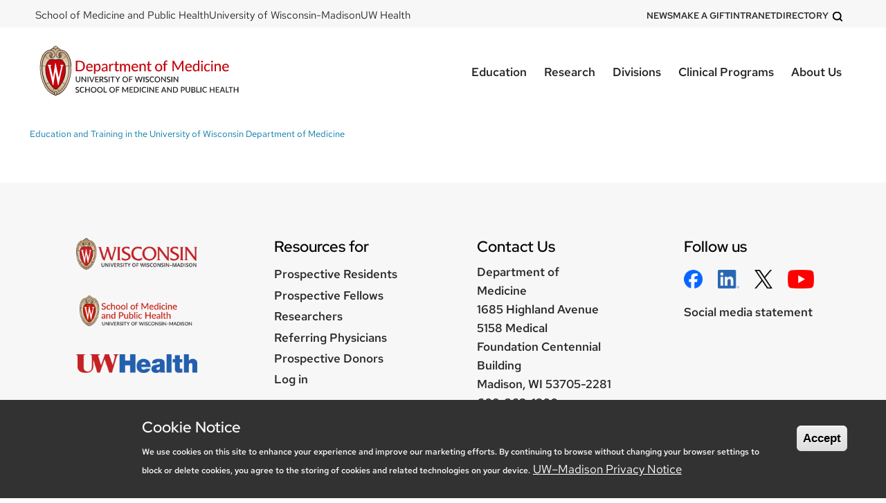

--- FILE ---
content_type: text/html; charset=UTF-8
request_url: https://www.medicine.wisc.edu/medical-school/university-vermont-college-medicine
body_size: 88462
content:
<!DOCTYPE html>
<html lang="en" dir="ltr" prefix="og: https://ogp.me/ns#">
  <head>
    <meta charset="utf-8" />
<noscript><style>form.antibot * :not(.antibot-message) { display: none !important; }</style>
</noscript><link rel="canonical" href="https://www.medicine.wisc.edu/medical-school/university-vermont-college-medicine" />
<meta name="google-site-verification" content="lEa85UumeR74vzjq3B43nmbVE5UNdCO9gHkzmyNnszI" />
<meta name="theme-color" content="#c5050c" />
<meta name="Generator" content="Drupal 10 (https://www.drupal.org)" />
<meta name="MobileOptimized" content="width" />
<meta name="HandheldFriendly" content="true" />
<meta name="viewport" content="width=device-width, initial-scale=1.0" />
<style>div#sliding-popup, div#sliding-popup .eu-cookie-withdraw-banner, .eu-cookie-withdraw-tab {background: #333233} div#sliding-popup.eu-cookie-withdraw-wrapper { background: transparent; } #sliding-popup h1, #sliding-popup h2, #sliding-popup h3, #sliding-popup p, #sliding-popup label, #sliding-popup div, .eu-cookie-compliance-more-button, .eu-cookie-compliance-secondary-button, .eu-cookie-withdraw-tab { color: #f9f9f9;} .eu-cookie-withdraw-tab { border-color: #f9f9f9;}</style>
<link rel="icon" href="/sites/default/files/favicon.ico" type="image/vnd.microsoft.icon" />
<script>window.a2a_config=window.a2a_config||{};a2a_config.callbacks=[];a2a_config.overlays=[];a2a_config.templates={};</script>

    <title>University of Vermont College of Medicine | Department of Medicine</title>
    <link rel="stylesheet" media="all" href="/sites/default/files/css/css_CwrljOiPrGL4xuL1Hw4wlrkxJgm_8yRXJ1DZDp9d5N4.css?delta=0&amp;language=en&amp;theme=dom&amp;include=[base64]" />
<link rel="stylesheet" media="all" href="/sites/default/files/css/css_1Ix77WhftCTvNkI-wWX7v_p699bdiG_ZGsCrBKEtFEs.css?delta=1&amp;language=en&amp;theme=dom&amp;include=[base64]" />
<link rel="stylesheet" media="all" href="/sites/default/files/asset_injector/css/all_misc_css-391022a9bd243ae25002acfc6074c790.css?t8z8mk" />
<link rel="stylesheet" media="all" href="/sites/default/files/css/css_pp0sH9NrmMWV12YAwEpcrF4BgucwTBoHXg3uoSv7kS0.css?delta=3&amp;language=en&amp;theme=dom&amp;include=[base64]" />

    
        <!-- Google Tag Manager -->
<script>(function(w,d,s,l,i){w[l]=w[l]||[];w[l].push({'gtm.start':
new Date().getTime(),event:'gtm.js'});var f=d.getElementsByTagName(s)[0],
j=d.createElement(s),dl=l!='dataLayer'?'&l='+l:'';j.async=true;j.src=
'https://www.googletagmanager.com/gtm.js?id='+i+dl;f.parentNode.insertBefore(j,f);
})(window,document,'script','dataLayer','GTM-5PBNGVD');</script>
<!-- End Google Tag Manager -->

<!-- Clarity -->
<script type="text/javascript">
  (function(c,l,a,r,i,t,y){
    c[a]=c[a]||function(){(c[a].q=c[a].q||[]).push(arguments)};
    t=l.createElement(r);t.async=1;t.src="https://www.clarity.ms/tag/"+i;
    y=l.getElementsByTagName(r)[0];y.parentNode.insertBefore(t,y);
  })(window, document, "clarity", "script", "mcyr9c5nij");
</script>
<!-- End Clarity -->

  </head>
  <body class="path-taxonomy">
        <a href="#main-content" class="visually-hidden focusable">
      Skip to main content
    </a>
    
      <div class="dialog-off-canvas-main-canvas" data-off-canvas-main-canvas>
    <div class="layout-container">

    <section class="top-header">
        <div class="region region-top-header">
    <nav role="navigation" aria-labelledby="block-domtopleft-menu" id="block-domtopleft" class="top-header-left desktop settings-tray-editable block block-menu navigation menu--dom---top-left" data-drupal-settingstray="editable">
            
  <h2 class="visually-hidden" id="block-domtopleft-menu">DOM - top left</h2>
  

        
              <ul class="menu">
                    <li class="menu-item">
        <button aria-hidden="false" class="nav-toggle" alt="nav-toggle"><svg version="1.1" id="Layer_1" xmlns="http://www.w3.org/2000/svg" xmlns:xlink="http://www.w3.org/1999/xlink" x="0px" y="0px"
            viewBox="0 0 16.5 15.4" style="enable-background:new 0 0 16.5 15.4;" xml:space="preserve">
          <style type="text/css">
            .st0{fill:none;stroke:#000;stroke-width:3;stroke-linecap:round;}
          </style>
          <g>
            <path class="st0" d="M7.1,1.5v11.2"/>
            <path class="st0" d="M1.5,7.1h11.2"/>
          </g>
          </svg></button>
        <a href="https://www.med.wisc.edu/" target="_blank">School of Medicine and Public Health</a>
              </li>
                <li class="menu-item">
        <button aria-hidden="false" class="nav-toggle" alt="nav-toggle"><svg version="1.1" id="Layer_1" xmlns="http://www.w3.org/2000/svg" xmlns:xlink="http://www.w3.org/1999/xlink" x="0px" y="0px"
            viewBox="0 0 16.5 15.4" style="enable-background:new 0 0 16.5 15.4;" xml:space="preserve">
          <style type="text/css">
            .st0{fill:none;stroke:#000;stroke-width:3;stroke-linecap:round;}
          </style>
          <g>
            <path class="st0" d="M7.1,1.5v11.2"/>
            <path class="st0" d="M1.5,7.1h11.2"/>
          </g>
          </svg></button>
        <a href="https://www.wisc.edu/" target="_blank">University of Wisconsin-Madison</a>
              </li>
                <li class="menu-item">
        <button aria-hidden="false" class="nav-toggle" alt="nav-toggle"><svg version="1.1" id="Layer_1" xmlns="http://www.w3.org/2000/svg" xmlns:xlink="http://www.w3.org/1999/xlink" x="0px" y="0px"
            viewBox="0 0 16.5 15.4" style="enable-background:new 0 0 16.5 15.4;" xml:space="preserve">
          <style type="text/css">
            .st0{fill:none;stroke:#000;stroke-width:3;stroke-linecap:round;}
          </style>
          <g>
            <path class="st0" d="M7.1,1.5v11.2"/>
            <path class="st0" d="M1.5,7.1h11.2"/>
          </g>
          </svg></button>
        <a href="https://www.uwhealth.org/" target="_blank">UW Health</a>
              </li>
        </ul>
  


  </nav>
<nav role="navigation" aria-labelledby="block-domtopleftmobile-menu" id="block-domtopleftmobile" class="top-header-left mobile settings-tray-editable block block-menu navigation menu--dom---top-left-mobile" data-drupal-settingstray="editable">
            
  <h2 class="visually-hidden" id="block-domtopleftmobile-menu">DOM - top left mobile</h2>
  

        
              <ul class="menu">
                    <li class="menu-item">
        <button aria-hidden="false" class="nav-toggle" alt="nav-toggle"><svg version="1.1" id="Layer_1" xmlns="http://www.w3.org/2000/svg" xmlns:xlink="http://www.w3.org/1999/xlink" x="0px" y="0px"
            viewBox="0 0 16.5 15.4" style="enable-background:new 0 0 16.5 15.4;" xml:space="preserve">
          <style type="text/css">
            .st0{fill:none;stroke:#000;stroke-width:3;stroke-linecap:round;}
          </style>
          <g>
            <path class="st0" d="M7.1,1.5v11.2"/>
            <path class="st0" d="M1.5,7.1h11.2"/>
          </g>
          </svg></button>
        <a href="https://www.med.wisc.edu/" target="_blank">SMPH</a>
              </li>
                <li class="menu-item">
        <button aria-hidden="false" class="nav-toggle" alt="nav-toggle"><svg version="1.1" id="Layer_1" xmlns="http://www.w3.org/2000/svg" xmlns:xlink="http://www.w3.org/1999/xlink" x="0px" y="0px"
            viewBox="0 0 16.5 15.4" style="enable-background:new 0 0 16.5 15.4;" xml:space="preserve">
          <style type="text/css">
            .st0{fill:none;stroke:#000;stroke-width:3;stroke-linecap:round;}
          </style>
          <g>
            <path class="st0" d="M7.1,1.5v11.2"/>
            <path class="st0" d="M1.5,7.1h11.2"/>
          </g>
          </svg></button>
        <a href="https://www.uwhealth.org/" target="_blank">UW Health</a>
              </li>
                <li class="menu-item">
        <button aria-hidden="false" class="nav-toggle" alt="nav-toggle"><svg version="1.1" id="Layer_1" xmlns="http://www.w3.org/2000/svg" xmlns:xlink="http://www.w3.org/1999/xlink" x="0px" y="0px"
            viewBox="0 0 16.5 15.4" style="enable-background:new 0 0 16.5 15.4;" xml:space="preserve">
          <style type="text/css">
            .st0{fill:none;stroke:#000;stroke-width:3;stroke-linecap:round;}
          </style>
          <g>
            <path class="st0" d="M7.1,1.5v11.2"/>
            <path class="st0" d="M1.5,7.1h11.2"/>
          </g>
          </svg></button>
        <a href="https://www.wisc.edu/" target="_blank">UW-Madison</a>
              </li>
        </ul>
  


  </nav>
<nav role="navigation" aria-labelledby="block-domtopright-menu" id="block-domtopright" class="top-header-right settings-tray-editable block block-menu navigation menu--dom---top-right" data-drupal-settingstray="editable">
            
  <h2 class="visually-hidden" id="block-domtopright-menu">DOM - top right</h2>
  

        
							<ul class="menu">
																	<li class="menu-item">
						<button aria-hidden="false" class="nav-toggle" alt="open-nav">
							<svg version="1.1" id="Layer_1" xmlns="http://www.w3.org/2000/svg" xmlns:xlink="http://www.w3.org/1999/xlink" x="0px" y="0px" viewbox="0 0 16.5 15.4" style="enable-background:new 0 0 16.5 15.4;" xml:space="preserve">
								<style type="text/css">
									.st0 {
										fill: none;
										stroke: #000;
										stroke-width: 3;
										stroke-linecap: round;
									}
								</style>
								<g>
									<path class="st0" d="M7.1,1.5v11.2"/>
									<path class="st0" d="M1.5,7.1h11.2"/>
								</g>
							</svg>
						</button>
						<a href="/news" data-drupal-link-system-path="node/32944">News</a>
											</li>
														<li class="menu-item">
						<button aria-hidden="false" class="nav-toggle" alt="open-nav">
							<svg version="1.1" id="Layer_1" xmlns="http://www.w3.org/2000/svg" xmlns:xlink="http://www.w3.org/1999/xlink" x="0px" y="0px" viewbox="0 0 16.5 15.4" style="enable-background:new 0 0 16.5 15.4;" xml:space="preserve">
								<style type="text/css">
									.st0 {
										fill: none;
										stroke: #000;
										stroke-width: 3;
										stroke-linecap: round;
									}
								</style>
								<g>
									<path class="st0" d="M7.1,1.5v11.2"/>
									<path class="st0" d="M1.5,7.1h11.2"/>
								</g>
							</svg>
						</button>
						<a href="/department-medicine/make-gift" data-drupal-link-system-path="node/5477">Make a Gift</a>
											</li>
														<li class="menu-item">
						<button aria-hidden="false" class="nav-toggle" alt="open-nav">
							<svg version="1.1" id="Layer_1" xmlns="http://www.w3.org/2000/svg" xmlns:xlink="http://www.w3.org/1999/xlink" x="0px" y="0px" viewbox="0 0 16.5 15.4" style="enable-background:new 0 0 16.5 15.4;" xml:space="preserve">
								<style type="text/css">
									.st0 {
										fill: none;
										stroke: #000;
										stroke-width: 3;
										stroke-linecap: round;
									}
								</style>
								<g>
									<path class="st0" d="M7.1,1.5v11.2"/>
									<path class="st0" d="M1.5,7.1h11.2"/>
								</g>
							</svg>
						</button>
						<a href="/intranet" data-drupal-link-system-path="node/20672">Intranet</a>
											</li>
														<li class="menu-item">
						<button aria-hidden="false" class="nav-toggle" alt="open-nav">
							<svg version="1.1" id="Layer_1" xmlns="http://www.w3.org/2000/svg" xmlns:xlink="http://www.w3.org/1999/xlink" x="0px" y="0px" viewbox="0 0 16.5 15.4" style="enable-background:new 0 0 16.5 15.4;" xml:space="preserve">
								<style type="text/css">
									.st0 {
										fill: none;
										stroke: #000;
										stroke-width: 3;
										stroke-linecap: round;
									}
								</style>
								<g>
									<path class="st0" d="M7.1,1.5v11.2"/>
									<path class="st0" d="M1.5,7.1h11.2"/>
								</g>
							</svg>
						</button>
						<a href="/directory" data-drupal-link-system-path="node/32949">Directory</a>
											</li>
								<button data-role="searchModalToggleButton" alt="search-icon">
					<?xml
					version="1.0" encoding="utf-8"?>
					<!-- Generator: Adobe Illustrator 27.0.0, SVG Export Plug-In . SVG Version: 6.00 Build 0)  -->
					<svg version="1.1" id="Layer_1" xmlns="http://www.w3.org/2000/svg" xmlns:xlink="http://www.w3.org/1999/xlink" x="0px" y="0px" viewBox="0 0 31 26.9" style="enable-background:new 0 0 31 26.9;" xml:space="preserve">
						<style type="text/css">
							.st0 {
								fill: none;
								stroke: #282728;
								stroke-width: 2;
								stroke-linecap: round;
								stroke-linejoin: round;
							}
						</style>
						<g>
							<path class="st0" d="M18.2,9.6c0,4.8-3.9,8.6-8.6,8.6S1,14.4,1,9.6C1,4.9,4.9,1,9.6,1C14.4,1,18.2,4.9,18.2,9.6L18.2,9.6z"/>
							<path class="st0" d="M20.4,20.4l-4.7-4.7"/>
						</g>
					</svg>
				</button>
			</ul>
			<div class="search-modal search-modal-closed" data-role="searchModal">
				<button class="close-button" data-role="closeIcon" alt="close-icon">
					<svg class="close-icon" height="18.414" width="18.414" xmlns="http://www.w3.org/2000/svg">
						<g data-name="Group 85" fill="none" stroke="#333f48" stroke-width="2">
							<path d="M.707.707l17 17" data-name="Line 32"></path>
							<path d="M17.707.707l-17 17" data-name="Line 33"></path>
						</g>
					</svg>
				</button>
				<div class="search-modal-wrap">
					<div class="search-input-wrap">
						<!--?xml version="1.0" encoding="utf-8"?--><!-- Generator: Adobe Illustrator 27.0.0, SVG Export Plug-In . SVG Version: 6.00 Build 0)  -->
							<svg class="search-icon" id="Layer_1" style="enable-background:new 0 0 31 26.9;" version="1.1" viewbox="0 0 31 26.9" x="0px" xml:space="preserve" xmlns="http://www.w3.org/2000/svg" xmlns:xlink="http://www.w3.org/1999/xlink" y="0px"> <style type="text/css">
								.st0 {
									fill: none;
									stroke: #282728;
									stroke-width: 2;
									stroke-linecap: round;
									stroke-linejoin: round;
								}
							</style>
							<g>
								<path class="st0" d="M18.2,9.6c0,4.8-3.9,8.6-8.6,8.6S1,14.4,1,9.6C1,4.9,4.9,1,9.6,1C14.4,1,18.2,4.9,18.2,9.6L18.2,9.6z"></path>
								<path class="st0" d="M20.4,20.4l-4.7-4.7"></path>
							</g>
						</svg>
						<input data-role="searchInput" title="search-input" type="text"/>
					</div>
					<button class="search-button button" data-role="searchButton" alt="search-btn">Search
					</button>
				</div>
			</div>

			


  </nav>

  </div>

    </section>

    <header role="banner" class="site-header header-transparent">
        <div class="region region-header">
    <div id="block-domsitebranding" class="dom-site-branding-wrap settings-tray-editable block block-block-content block-block-contenta6dff481-88b1-4db0-90d6-0cbfa29910e9" data-drupal-settingstray="editable">
  
    
      
            <div class="clearfix text-formatted"><div class="site-branding"><a class="site-logo" href="/" rel="home" title="Home"><!--?xml version="1.0" encoding="utf-8"?--> <!-- Generator: Adobe Illustrator 27.5.0, SVG Export Plug-In . SVG Version: 6.00 Build 0)  --> <svg id="Layer_1" style="enable-background:new 0 0 342 96" version="1.1" viewbox="0 0 342 96" x="0" xml:space="preserve" xmlns="http://www.w3.org/2000/svg" y="0">
<style type="text/css">.st1{ fill:#231f20} .st2{ fill:#c5050c}
</style>
<radialgradient cx="19.707" cy="63.624" gradienttransform="matrix(1.06 0 0 -1.06 12.78 115.85)" gradientunits="userSpaceOnUse" id="SVGID_1_" r="32.105"> <stop offset=".25" style="stop-color:#fff"> </stop> <stop offset=".84" style="stop-color:#d0b38d"> </stop> </radialgradient> <path d="M33.5 88.6c-.4-.3-.7-.7-1-1.1l-.1-.1h-.1c-16.9-4-26.3-30-24.2-50.8.2-2.3.6-4.6 1.2-6.8.5-2.1 1.3-4.1 2.2-6 .9-1.9 2.1-3.7 3.5-5.2 2.5-2.9 6.1-4.7 10-4.8.2 0 .3-.1.3-.2.8-1.3 2.1-2.2 3.7-2.5h.2v-.2c.5-2 2.2-3.3 4.3-3.3 2 0 3.7 1.4 4.3 3.3v.2h.3c1.5.2 2.8 1.1 3.6 2.5 0 .2.2.3.3.2 3.9.1 7.5 1.8 10 4.8 1.7 1.9 3 4 4 6.3l.2.5c1.4 3.6 2.4 7.4 2.7 11.2 2.1 20.9-7.3 46.8-24.2 50.8h-.1l-.1.1c-.2.5-.6.8-1 1.1z" style="fill:url(#SVGID_1_)"> </path> <path class="st1" d="M59.1 36.6c-.2-1.7-.4-3.4-.8-5.1-.3-1.6-.8-3.1-1.3-4.6-.6-1.6-1.3-3.1-2.1-4.6-.8-1.4-1.7-2.7-2.8-3.8-2.6-3-6.3-4.8-10.2-4.9h-.1c-.8-1.5-2.2-2.5-3.9-2.7-.6-2.5-3.1-4-5.6-3.4-1.7.4-2.9 1.7-3.4 3.4-1.6.3-3.1 1.3-3.9 2.7-3.9.1-7.6 1.9-10.2 4.9-1.1 1.2-2 2.5-2.8 3.8-.8 1.5-1.5 3-2 4.6-.5 1.5-1 3-1.3 4.6-.4 1.7-.6 3.4-.8 5.1-2.1 21.1 7.4 47.1 24.4 51.1.3.5.7.9 1.2 1.2.5-.3.9-.7 1.2-1.2 17-4 26.5-30 24.4-51.1zM33.5 8.1c1.7-.1 3.2 1 3.7 2.6-1.5.1-2.9 1-3.6 2.3 0 0 0 .1-.1.1l-.1-.1c-.7-1.3-2.1-2.2-3.6-2.3.5-1.6 2-2.7 3.7-2.6zm-1.8 4c.7.4 1.3 1.2 1.5 2-.1.1 0 .3.1.4.1.1.3 0 .4-.1v-.2c.2-.8.7-1.6 1.5-2 1.8-1.2 4.2-.7 5.4 1.1.1.1.2.2.2.4-.5.1-1 .2-1.6.4-.8.3-1.6.7-2.2 1.2-1.6 1.5-2.6 3.5-2.8 5.7-.6 6.8 7.2 5.8 7.6 5.7 1 0 1.8-1.6 1.8-3.7s-.8-3.7-1.8-3.7c-.6 0-1.7.5-1.8 2.4-.1 1.3.6 3.1 1.4 3.2.4.1.8-.7 1-1.5s0-1.8-.5-1.9c-.2 0-.4.1-.4.3.2.4.3.8.4 1.2 0 1.2-1.2.6-1-1.3.1-1.7 1-1.5 1-1.5.5 0 1.2 1 1.2 2.8 0 1.6-.8 3.4-2.3 2.5-1.3-1.2-1.8-3-1.4-4.7.2-.8.8-2.8 2.9-2.8 3 0 5.9 1.6 8.1 4.6-.2.8-1.8 3.8-6.8 6.7l-.3.1c-1.4-.7-3-1-4.6-.9-1.5.1-2.9.3-4.3.7-.3.1-.6.1-.9.1-.3 0-.6-.1-.9-.1-1.4-.4-2.9-.6-4.3-.7-1.6-.1-3.2.3-4.6.9l-.3-.1c-5-2.9-6.6-5.9-6.8-6.7 2.3-3 5.1-4.6 8.1-4.6 2.1 0 2.8 2.1 2.9 2.8.4 1.7-.1 3.5-1.4 4.7-1.5.9-2.3-.8-2.3-2.5 0-1.8.7-2.8 1.2-2.8 0 0 .9-.1 1 1.5.2 1.9-1 2.4-1 1.3 0-.4.2-.9.4-1.2-.1-.2-.3-.3-.5-.2-.6.2-.7 1.2-.5 1.9s.5 1.5 1 1.5c.8-.1 1.5-1.9 1.4-3.2-.1-1.9-1.2-2.4-1.8-2.4-1 0-1.8 1.6-1.8 3.7s.8 3.7 1.8 3.7c.4 0 8.2 1.1 7.6-5.7-.2-2.2-1.2-4.2-2.8-5.7-.6-.6-1.4-1-2.2-1.2-.5-.2-1-.3-1.6-.4 1-1.9 3.3-2.7 5.2-1.7.2-.1.3-.1.4 0zM16.9 40.8c-.2 1-.3 2.1-.3 3.1-.2 4.8.5 9.6 1.9 14.2 1 3 2.3 5.9 3.9 8.7-1.4 1.1-3 1.9-4.8 2.2-4.4-9.3-6.5-19.5-6-29.7 1.7.8 3.5 1.3 5.3 1.5zm-5.3-2C12 32 13.7 26.6 16.3 23c.5 1.2 2.4 4.1 6.9 6.7-3.8 2.3-5.6 7.1-6.1 10.6-2-.1-3.8-.7-5.5-1.5zm11.1 28.5c2.9 5 5.7 7.9 7.9 9.5-.7 1.6-1.9 3-3.3 4.1-3.8-2.5-6.9-6.5-9.4-11.3 1.7-.4 3.3-1.2 4.8-2.3zm8.3 9.8c.8.6 1.6 1 2.5 1.4.9-.4 1.7-.8 2.5-1.4.8 1.6 1.9 3 3.3 4.1-1.1.7-2.2 1.2-3.3 1.7v-.1c-.2-1.2-1.8-1.5-2.4-1.5s-2.2.2-2.4 1.5v.1c-1.2-.4-2.3-1-3.4-1.7 1.3-1.2 2.4-2.5 3.2-4.1zm5.4-.3c2.2-1.6 5-4.5 7.9-9.5 1.4 1.1 3.1 1.9 4.8 2.2-2.5 4.8-5.7 8.8-9.4 11.3-1.4-1-2.5-2.4-3.3-4zm8.2-9.9c1.6-2.8 2.9-5.7 3.8-8.7 1.5-4.6 2.1-9.4 1.9-14.2 0-1-.1-2.1-.3-3.1 1.9-.2 3.7-.7 5.4-1.5.5 10.3-1.6 20.5-6 29.7-1.8-.4-3.4-1.1-4.8-2.2zM50 40.3c-.6-3.5-2.4-8.2-6.2-10.6 4.5-2.6 6.5-5.5 6.9-6.7 2.5 3.6 4.2 8.9 4.7 15.8-1.7.8-3.6 1.3-5.4 1.5zM30.7 86.2c-1.9-.7-3.8-1.6-5.5-2.7-1.1-.7-2.1-1.6-3-2.4-.8-.7-1.5-1.5-2.2-2.3-.5-.6-.9-1.1-1.4-1.7-2.1-2.8-3.8-5.8-5.2-9-1.3-3.1-2.4-6.3-3.2-9.5-.8-3.3-1.4-6.7-1.7-10.1-.2-3.5-.3-6.9 0-10.3.1-1.8.4-3.6.7-5.4.3-1.8.8-3.5 1.3-5.2.5-1.6 1.2-3.1 2-4.5.8-1.5 1.8-2.9 2.9-4.1 1.1-1.2 2.3-2.1 3.7-2.9.6-.3 1.2-.6 1.8-.8.3-.1.6-.2 1-.3.3-.1.7-.2 1-.2.8-.1 1.6-.2 2.4-.2 1.3 0 2.5.3 3.6 1 1.8 1.3 2.9 3.4 3 5.6.4 4.2-3.9 4.9-4.8 4.9-.1 0-.2-.1.2-.6 1-1.4 1.3-3.1 1-4.8-.2-1.9-1.9-3.4-3.8-3.5-2.9.1-5.7 1.4-7.6 3.6-1.9 2.1-3.3 4.7-4.2 7.4-1.2 3.4-1.9 7-2.1 10.6-.2 3.3-.2 6.7.2 10 .3 3.3 1 6.7 1.8 9.9s1.9 6.2 3.3 9.2c1.4 3 3.1 5.8 5.1 8.4 2.1 2.6 4.6 4.8 7.6 6.4l2.1.9c0 1 .2 2 .6 2.9-.1-.1-.3-.2-.6-.3zm3.1 1.4c-.1.2-.2.2-.4.2-.1 0-.1-.1-.2-.2-1.1-1.3-1.7-3.1-1.4-4.8.1-.6 1.1-.9 1.7-.9s1.6.3 1.7.9c.2 1.7-.3 3.5-1.4 4.8zm24.6-39.3c-.3 3.4-.9 6.8-1.7 10.1-.8 3.3-1.9 6.4-3.2 9.5-1.4 3.2-3.1 6.2-5.2 9-.4.6-.9 1.1-1.4 1.7-.7.8-1.4 1.6-2.2 2.3-.9.9-1.9 1.7-3 2.4-1.7 1.2-3.5 2.1-5.5 2.7l-.9.3c.4-.9.6-1.9.6-2.9.7-.3 1.4-.5 2.1-.9 3-1.6 5.5-3.8 7.6-6.4 2-2.6 3.8-5.4 5.1-8.4 1.4-3 2.5-6.1 3.3-9.2.9-3.2 1.5-6.6 1.8-9.9.4-3.3.4-6.6.2-9.9-.2-3.6-.9-7.2-2.1-10.6-.9-2.7-2.3-5.2-4.2-7.3-1.9-2.2-4.7-3.6-7.6-3.7-1.9.1-3.5 1.5-3.8 3.5-.3 1.7 0 3.4 1 4.8.4.4.3.5.2.6-.8 0-5.1-.7-4.8-4.9.1-2.3 1.3-4.3 3.1-5.6 1.1-.7 2.4-1 3.6-1 .8 0 1.6.1 2.4.2.3.1.7.1 1 .2.3.1.7.2 1 .3.6.2 1.2.5 1.8.8 1.4.8 2.6 1.7 3.7 2.9 1.2 1.2 2.1 2.6 2.9 4.1.8 1.5 1.5 3 2 4.5.6 1.7 1 3.5 1.3 5.2.3 1.8.5 3.6.7 5.4.6 3.4.6 6.8.2 10.2z"> </path> <path class="st2" d="M49.4 44c-.1-2.5-.8-10.2-6.1-13.5-1.3-.7-2.7-1.1-4.1-1.1-2.6-.2-4.5.8-5.7.8-1.3 0-3.2-1-5.8-.8-1.4 0-2.8.4-4.1 1.1-5.2 3.3-6 11-6.1 13.5-.2 6.1.9 12.1 3.3 17.7 3.6 7.9 8 13.6 12.3 15.5l.3.2.3-.2c4.3-1.9 8.7-7.5 12.3-15.5 2.5-5.5 3.6-11.6 3.4-17.7z"> </path> <path d="M41.2 38v1.7h.5c.3 0 .6.1.8.3.2.3.3.7.2 1 0 0-3.5 15.1-4.2 18l-4.9-23.5v-.1h-.8v.1l-3.6 23.2L25 41v-.3c0-.3.1-.6.3-.9.2-.2.5-.2.7-.2h.3V38h-5.8v1.6h.3c.4.1.8.4.9.8l7.1 30.5v.1h1l3.3-21.8L37.3 71v.1h.9L45 40.4c.1-.4.5-.7 1-.7h.3V38h-5.1z" style="fill:#fff"> </path> <path class="st2" d="M81.7 40c0 1.2-.2 2.4-.6 3.5-.8 2.1-2.4 3.7-4.4 4.5-1.1.4-2.3.6-3.5.6h-6.5V31.4h6.5c1.2 0 2.4.2 3.5.6 2.1.8 3.7 2.4 4.4 4.5.4 1.1.6 2.3.6 3.5zm-2.6 0c0-.9-.1-1.9-.4-2.8-.3-.8-.7-1.5-1.2-2.1-.5-.6-1.2-1-1.9-1.3-.8-.3-1.6-.5-2.4-.4h-3.9v13.1h3.9c.8 0 1.7-.2 2.5-.5.7-.3 1.4-.7 1.9-1.3.5-.6.9-1.3 1.2-2.1.1-.7.3-1.6.3-2.6zM94.3 46.9c-.3.3-.6.6-1 .9l-1.2.6c-.4.2-.9.3-1.3.3-.4.1-.9.1-1.3.1-.8 0-1.6-.1-2.3-.4-.7-.3-1.3-.7-1.9-1.3-.5-.6-.9-1.3-1.2-2-.3-.9-.5-1.8-.4-2.8 0-.8.1-1.6.4-2.4.2-.7.6-1.4 1.1-1.9.5-.6 1.1-1 1.8-1.3.8-.3 1.6-.5 2.4-.5.7 0 1.4.1 2.1.4.6.2 1.2.6 1.6 1 .4.5.8 1.1 1 1.7.3.7.4 1.5.4 2.3 0 .2 0 .5-.1.7-.1.1-.3.2-.4.2h-8c0 .6.1 1.3.3 1.9.2.5.4 1 .8 1.3.3.4.7.6 1.2.8.5.2 1 .3 1.5.3s.9-.1 1.3-.2c.3-.1.7-.2 1-.4.3-.1.5-.3.7-.4.1-.1.3-.2.5-.2s.3.1.4.2l.6 1.1zm-2-5.7c0-.4-.1-.9-.2-1.3s-.3-.7-.6-1c-.3-.3-.6-.5-.9-.7-.4-.2-.8-.2-1.3-.2-.9 0-1.7.3-2.3.8-.6.7-1 1.5-1.1 2.4h6.4zM99 38.3c.3-.3.5-.6.8-.8.3-.3.6-.5.9-.7.3-.2.7-.3 1.1-.4.4-.1.8-.2 1.2-.2.7 0 1.3.1 1.9.4.6.3 1.1.7 1.4 1.2.4.6.7 1.3.9 2 .2.9.3 1.8.3 2.7 0 .9-.1 1.7-.4 2.5-.2.7-.5 1.4-1 2-.9 1.2-2.4 1.9-3.9 1.8-.6 0-1.3-.1-1.9-.4-.5-.2-1-.6-1.4-1v5.3h-2.3V36.5H98c.3 0 .6.2.6.5l.4 1.3zm.1 7.4c.3.5.7.8 1.2 1.1.5.2 1 .3 1.5.3 1 0 1.9-.4 2.5-1.2.7-1 1-2.2.9-3.4 0-.7-.1-1.3-.2-2-.1-.5-.3-.9-.6-1.3-.2-.3-.6-.6-.9-.8-.4-.2-.8-.3-1.2-.2-.6 0-1.2.1-1.8.5-.5.3-1 .8-1.4 1.3v5.7zM109.7 38.2c1.3-1.3 3-2 4.8-1.9.6 0 1.3.1 1.9.3.5.2 1 .6 1.4 1 .4.4.7.9.8 1.5.2.6.3 1.2.3 1.9v7.8h-1c-.2 0-.4 0-.5-.1-.2-.1-.3-.3-.3-.5l-.2-1.1c-.3.3-.6.5-.9.8-.3.2-.6.4-1 .6-.3.2-.7.3-1.1.3-.4.1-.8.1-1.2.1-.5 0-.9-.1-1.4-.2-.4-.1-.8-.3-1.1-.6-.3-.3-.6-.6-.7-1-.2-.5-.3-.9-.3-1.4 0-.5.1-1 .4-1.4.3-.5.8-.9 1.3-1.2.7-.4 1.5-.7 2.3-.9 1.2-.2 2.3-.4 3.5-.4v-.9c.1-.7-.1-1.5-.5-2.1-.4-.5-1.1-.7-1.7-.7-.4 0-.9.1-1.3.2-.3.1-.6.3-.9.4l-.7.4c-.2.1-.4.2-.6.2-.1 0-.3 0-.4-.1l-.3-.3-.6-.7zm6.9 5c-.8 0-1.6.1-2.4.2-.6.1-1.1.2-1.6.5-.4.1-.7.4-.9.7-.2.3-.3.6-.3.9 0 .3 0 .5.1.8.1.2.2.4.4.5.2.1.4.3.6.3.2.1.5.1.8.1.3 0 .7 0 1-.1l.9-.3c.3-.1.5-.3.8-.5.3-.2.5-.4.7-.7l-.1-2.4zM124 38.8c.3-.7.8-1.4 1.4-1.9.8-.6 1.8-.8 2.7-.6.2.1.4.1.6.3l-.2 1.8c0 .2-.2.3-.4.3s-.3 0-.5-.1c-.2 0-.5-.1-.7-.1-.3 0-.7 0-1 .2-.3.1-.5.3-.8.5-.2.2-.4.5-.6.8-.2.3-.4.7-.5 1v7.6h-2.3V36.5h1.3c.2 0 .4 0 .5.1.1.1.2.3.2.5l.3 1.7zM134.8 48.8c-.8.1-1.7-.2-2.3-.8-.6-.7-.9-1.5-.8-2.4v-7.3h-1.4c-.3 0-.5-.2-.5-.4v-1l2-.3.5-3.6c0-.1.1-.2.2-.3.1-.1.2-.1.4-.1h1.2v4.1h3.5v1.7h-3.5v7.1c0 .4.1.8.4 1.1.2.2.6.4.9.3.2 0 .4 0 .6-.1.1 0 .3-.1.4-.2l.3-.2c.1 0 .1-.1.2-.1h.2c.1 0 .1.1.1.2l.7 1.1c-.4.4-.9.6-1.4.8-.6.3-1.1.4-1.7.4zM139.5 48.7V36.5h1.4c.3 0 .6.2.6.5l.2 1.2c.4-.5.9-1 1.5-1.3.6-.3 1.3-.5 1.9-.5.7 0 1.4.2 2 .7.5.5.9 1.1 1.1 1.8.2-.4.4-.8.7-1.1.3-.3.6-.6.9-.8.3-.2.7-.3 1.1-.4.4-.1.8-.1 1.2-.1.6 0 1.2.1 1.7.3.5.2.9.5 1.3.9s.6.9.8 1.5c.2.6.3 1.3.3 2V49h-2.4v-7.8c.1-.7-.2-1.5-.6-2.1-.4-.5-1.1-.7-1.7-.7-.3 0-.7 0-1 .2-.3.1-.6.3-.8.5-.2.2-.4.5-.5.9-.1.4-.2.8-.2 1.2V49h-2.4v-7.7c.1-.7-.1-1.5-.6-2.1-.4-.5-1-.7-1.6-.7-.5 0-1 .1-1.4.4-.5.3-.9.7-1.2 1.1v9l-2.3-.3zM169.1 46.9c-.3.3-.6.6-1 .9l-1.2.6c-.4.2-.9.3-1.3.3-.4.1-.9.1-1.3.1-.8 0-1.6-.1-2.3-.4-.7-.3-1.3-.7-1.9-1.3-.5-.6-1-1.3-1.2-2-.3-.9-.5-1.8-.4-2.8 0-.8.1-1.6.4-2.4.2-.7.6-1.4 1.1-1.9.5-.6 1.1-1 1.8-1.3.8-.3 1.6-.5 2.4-.5.7 0 1.4.1 2.1.4.6.2 1.2.6 1.6 1.1.5.5.8 1.1 1.1 1.7.3.7.4 1.5.4 2.3 0 .2 0 .5-.1.7-.1.1-.3.2-.4.2h-8c0 .6.1 1.3.3 1.9.2.5.4 1 .8 1.3.3.4.7.6 1.2.8.5.2 1 .3 1.5.3s.9-.1 1.4-.2c.3-.1.7-.2 1-.4.3-.1.5-.3.7-.4.1-.1.3-.2.5-.2s.3.1.4.2l.4 1zm-1.9-5.7c0-.4-.1-.9-.2-1.3s-.3-.7-.6-1c-.3-.3-.6-.5-.9-.7-.4-.2-.8-.2-1.3-.2-.9 0-1.7.3-2.3.8-.6.7-1 1.5-1.1 2.4h6.4zM173.8 38.1l.8-.8.9-.6c.7-.3 1.5-.5 2.2-.5.6 0 1.2.1 1.8.3.5.2.9.5 1.3.9s.6.9.8 1.5c.2.6.3 1.2.3 1.9v7.8h-2.4v-7.7c0-.7-.2-1.4-.6-2-.5-.5-1.1-.8-1.8-.8-.6 0-1.2.1-1.7.4-.5.3-1 .7-1.4 1.2v8.9h-2.3V36.5h1.3c.3 0 .6.2.6.5l.2 1.1zM188.4 48.8c-.8.1-1.7-.2-2.3-.8-.6-.7-.9-1.5-.8-2.4v-7.3h-1.4c-.3 0-.5-.2-.5-.4v-1l2-.3.5-3.6c0-.1.1-.2.2-.3.1-.1.2-.1.4-.1h1.2v4.1h3.5v1.7h-3.5v7.1c0 .4.1.8.4 1.1.2.2.6.4.9.3.2 0 .4 0 .6-.1.1 0 .3-.1.4-.2l.3-.2c.1 0 .1-.1.2-.1h.2c.1 0 .1.1.1.2l.7 1.1c-.4.4-.9.6-1.4.8-.6.3-1.2.4-1.7.4zM203.2 36.3c.8 0 1.7.1 2.4.4.7.3 1.3.7 1.9 1.3.5.6.9 1.3 1.2 2 .5 1.7.5 3.5 0 5.2-.2.7-.6 1.4-1.2 2-.5.5-1.1 1-1.9 1.2-1.6.6-3.3.6-4.9 0-.7-.3-1.3-.7-1.8-1.3-.5-.6-.9-1.3-1.2-2-.6-1.7-.6-3.5 0-5.2.3-.7.7-1.4 1.2-2 .5-.6 1.1-1 1.9-1.3.8-.2 1.6-.4 2.4-.3zm0 10.7c1 .1 2-.4 2.6-1.2.6-1 .9-2.1.9-3.3.1-1.2-.2-2.3-.9-3.3-.6-.8-1.6-1.2-2.6-1.2-1-.1-2 .4-2.6 1.2-.6 1-.9 2.1-.9 3.3-.1 1.2.2 2.3.9 3.3.6.8 1.6 1.3 2.6 1.2zM211.9 48.7V38.4l-1.3-.2c-.2 0-.3-.1-.4-.2-.1-.1-.2-.2-.2-.4v-1h1.9v-1.1c0-.6.1-1.3.3-1.9.2-.5.5-1 .9-1.4.4-.4.8-.7 1.3-.9.6-.2 1.2-.3 1.8-.3.5 0 1 .1 1.5.2v1.2c0 .1 0 .2-.1.2-.1.1-.1.1-.2.1h-.7c-.3 0-.7 0-1 .1-.3.1-.5.2-.8.4-.2.2-.4.5-.5.8-.1.4-.2.8-.2 1.3v1h3.4V38h-3.4v10.3h-2.4l.1.4zM244 31.4v17.2h-2.2V35.2L236 45.7c-.2.4-.5.6-.9.6h-.4c-.4 0-.7-.2-.9-.6L228 35.1c0 .4.1.8.1 1.3v12.3h-2.2V31.4h1.9c.2 0 .4 0 .5.1.2.1.3.2.4.4l5.8 10.3c.1.2.2.4.3.7.1.2.2.5.3.7.2-.5.4-.9.6-1.4l5.7-10.3c.1-.2.2-.3.3-.4.2-.1.3-.1.5-.1h1.8zM257.5 46.9c-.3.3-.6.6-1 .9l-1.2.6c-.4.2-.9.3-1.3.3-.4.1-.9.1-1.3.1-.8 0-1.6-.1-2.3-.4-.7-.3-1.3-.7-1.9-1.3-.5-.6-1-1.3-1.2-2-.3-.9-.5-1.8-.4-2.8 0-.8.1-1.6.4-2.4.2-.7.6-1.4 1.1-1.9.5-.6 1.1-1 1.8-1.3.8-.3 1.6-.5 2.4-.5.7 0 1.4.1 2.1.4.6.2 1.2.6 1.6 1.1.5.5.8 1.1 1.1 1.7.3.7.4 1.5.4 2.3 0 .2 0 .5-.1.7-.1.1-.3.2-.4.2h-8c0 .6.1 1.3.3 1.9.2.5.4 1 .8 1.3.3.4.7.6 1.2.8.5.2 1 .3 1.5.3s.9-.1 1.4-.2c.3-.1.7-.2 1-.4.3-.1.5-.3.7-.4.1-.1.3-.2.5-.2s.3.1.4.2l.4 1zm-2-5.7c0-.4-.1-.9-.2-1.3s-.3-.7-.6-1c-.3-.3-.6-.5-.9-.7-.4-.2-.8-.2-1.3-.2-.9 0-1.7.3-2.3.8-.6.7-1 1.5-1.1 2.4h6.4zM270.2 30.9v17.7h-1.4c-.3 0-.6-.2-.6-.5l-.2-1.4c-.5.6-1.1 1.1-1.8 1.5-.7.4-1.5.6-2.3.6-.7 0-1.3-.1-1.9-.4-.6-.3-1.1-.7-1.5-1.2-.4-.6-.7-1.2-.9-2-.2-.9-.3-1.8-.3-2.7 0-.9.1-1.7.4-2.5.2-.7.5-1.4 1-2 .4-.6 1-1 1.7-1.3.7-.3 1.4-.5 2.2-.5 1.2-.1 2.4.5 3.3 1.4v-6.7h2.3zm-2.4 8.5c-.3-.5-.7-.8-1.2-1.1-.5-.2-1-.3-1.5-.3-1 0-1.9.4-2.5 1.2-.7 1-1 2.2-.9 3.4 0 .7.1 1.3.2 2 .1.5.3.9.6 1.3.2.3.6.6.9.8.4.2.8.3 1.2.2.6 0 1.2-.1 1.8-.5.5-.3 1-.8 1.4-1.3v-5.7zM276.1 32.7c0 .2 0 .4-.1.6-.1.2-.2.4-.4.5-.3.3-.7.5-1.1.5-.2 0-.4 0-.6-.1-.2-.1-.4-.2-.5-.3-.1-.1-.2-.3-.3-.5-.1-.2-.1-.4-.1-.6 0-.2 0-.4.1-.6.1-.2.2-.4.4-.5.1-.1.3-.3.5-.3.2-.1.4-.1.6-.1.2 0 .4 0 .6.1.2.1.4.2.5.3.1.2.3.3.4.5-.1.1 0 .3 0 .5zm-.5 3.8v12.2h-2.3V36.5h2.3zM287.2 38.7l-.2.2c-.1.1-.2.1-.3.1-.1 0-.3-.1-.4-.2-.2-.1-.3-.2-.5-.3-.2-.1-.5-.2-.8-.3-.9-.2-1.8-.2-2.6.2-.4.2-.8.5-1.1.9-.3.4-.5.9-.7 1.4-.2.6-.2 1.2-.2 1.9 0 .6.1 1.3.2 1.9.1.5.4 1 .7 1.4.3.4.7.7 1.1.9.4.2.9.3 1.4.3.4 0 .8-.1 1.2-.2.3-.1.6-.2.8-.4.2-.1.4-.3.5-.4.1-.1.3-.2.4-.2.2 0 .3.1.4.2l.7.9-.9.9c-.3.2-.7.4-1.1.6-.4.2-.8.3-1.2.3-.4.1-.9.1-1.3.1-.7 0-1.5-.1-2.1-.4-.7-.3-1.2-.7-1.7-1.2-.5-.6-.9-1.3-1.1-2-.3-.9-.4-1.8-.4-2.7 0-.9.1-1.7.4-2.5.2-.7.6-1.4 1.1-2 .5-.6 1.1-1 1.8-1.3.8-.3 1.6-.5 2.5-.5.8 0 1.6.1 2.3.4.7.3 1.3.7 1.8 1.2l-.7.8zM292.6 32.7c0 .2 0 .4-.1.6-.1.2-.2.4-.4.5-.3.3-.7.5-1.1.5-.2 0-.4 0-.6-.1-.2-.1-.4-.2-.5-.3-.1-.1-.3-.3-.4-.5-.1-.2-.1-.4-.1-.6 0-.2 0-.4.1-.6.1-.2.2-.4.4-.5.1-.1.3-.3.5-.3.2-.1.4-.1.6-.1.2 0 .4 0 .6.1.2.1.4.2.5.3.1.2.3.3.4.5.1.1.1.3.1.5zm-.4 3.8v12.2h-2.3V36.5h2.3zM297.5 38.1l.8-.8.9-.6c.7-.3 1.5-.5 2.2-.5.6 0 1.2.1 1.8.3.5.2.9.5 1.3.9s.6.9.8 1.5c.2.6.3 1.2.3 1.9v7.8h-2.4v-7.7c0-.7-.2-1.4-.6-2-.5-.5-1.1-.8-1.8-.7-.6 0-1.2.1-1.7.4-.5.3-1 .7-1.5 1.2v8.9h-2.3V36.5h1.4c.3 0 .6.2.6.5l.2 1.1zM318.5 46.9c-.3.3-.6.6-1 .9l-1.2.6c-.4.2-.9.3-1.3.3-.4.1-.9.1-1.3.1-.8 0-1.6-.1-2.3-.4-.7-.3-1.3-.7-1.9-1.3-.5-.6-1-1.3-1.2-2-.3-.9-.5-1.8-.4-2.8 0-.8.1-1.6.4-2.4.2-.7.6-1.4 1.1-1.9.5-.6 1.1-1 1.8-1.3.8-.3 1.6-.5 2.4-.5.7 0 1.4.1 2.1.4.6.2 1.2.6 1.6 1.1.5.5.8 1.1 1.1 1.7.3.7.4 1.5.4 2.3 0 .2 0 .5-.1.7-.1.1-.3.2-.4.2h-8c0 .6.1 1.3.3 1.9.2.5.4 1 .8 1.3.3.4.7.6 1.2.8.5.2 1 .3 1.5.3s.9-.1 1.4-.2c.3-.1.7-.2 1-.4.3-.1.5-.3.7-.4.1-.1.3-.2.5-.2s.3.1.4.2l.4 1zm-1.9-5.7c0-.4-.1-.9-.2-1.3s-.3-.7-.6-1c-.3-.3-.6-.5-.9-.7-.4-.2-.8-.2-1.3-.2-.9 0-1.7.3-2.3.8-.6.7-1 1.5-1.1 2.4h6.4z"> </path> <path class="st1" d="M71.6 75.8c0 .1-.1.1-.2.2-.1 0-.1.1-.2.1s-.2 0-.3-.1l-.4-.2c-.2-.1-.3-.2-.5-.2-.5-.1-.9-.1-1.4 0-.2.1-.3.1-.5.3-.1.1-.2.3-.3.4-.1.2-.1.3-.1.5s.1.4.2.6c.1.2.3.3.5.4.2.1.5.2.7.3l.9.2c.3.1.5.2.8.3.3.1.5.3.7.4.2.2.4.4.5.7.1.3.2.7.2 1 0 .4-.1.8-.2 1.2-.1.3-.3.7-.6.9-.3.3-.6.5-1 .6-.4.2-.9.2-1.3.2-.3 0-.6 0-.9-.1-.3-.1-.5-.1-.8-.2-.2-.1-.5-.2-.7-.4-.2-.1-.4-.3-.6-.5l.4-.7c0-.1.1-.1.2-.1s.1-.1.2-.1.2.1.3.1l.4.3.6.3c.3.1.6.1.8.1.5 0 .9-.1 1.2-.4.3-.3.5-.7.4-1.1 0-.2-.1-.5-.2-.7-.1-.2-.3-.3-.5-.4-.2-.1-.5-.2-.7-.3l-.8-.2c-.3-.1-.5-.2-.8-.3-.3-.1-.5-.3-.7-.5-.2-.2-.4-.4-.5-.7-.1-.3-.2-.7-.2-1 0-.3.1-.7.2-1 .1-.3.3-.6.6-.8.3-.3.6-.4.9-.6.4-.1.9-.2 1.3-.2.5 0 1 .1 1.4.2.4.2.8.4 1.1.7l-.1.8zM80.1 81.3c.1 0 .2 0 .2.1l.6.6c-.4.4-.8.8-1.4 1-.6.3-1.3.4-2 .4-.6 0-1.2-.1-1.8-.3-.5-.2-1-.6-1.4-1-.4-.4-.7-.9-.9-1.5-.2-.6-.3-1.2-.3-1.9 0-.6.1-1.3.3-1.9.2-.6.5-1.1.9-1.5.4-.4.9-.8 1.4-1 .6-.2 1.2-.3 1.8-.2.6 0 1.2.1 1.8.3.5.2.9.5 1.3.9l-.3.7-.1.1H80c-.1 0-.2-.1-.3-.1-.1-.1-.3-.2-.4-.3-.5-.3-1-.4-1.6-.4-.4 0-.8.1-1.2.2-.4.2-.7.4-.9.7-.3.3-.5.7-.6 1.1-.2.5-.2.9-.2 1.4 0 .5.1 1 .2 1.4.1.4.4.8.6 1.1.3.3.6.5.9.7.4.2.8.2 1.2.2h.7c.2 0 .4-.1.6-.1.2-.1.3-.1.5-.2s.3-.2.4-.3c.1-.1.1-.2.2-.2zM89.8 74.2v9.2h-1.5v-4.1h-4.6v4.1h-1.5v-9.2h1.5v4h4.6v-4h1.5zM100.6 78.8c0 .6-.1 1.3-.3 1.9-.2.6-.5 1.1-.9 1.5-.4.4-.9.8-1.4 1-1.2.5-2.5.5-3.8 0-1.1-.4-2-1.3-2.4-2.4-.4-1.2-.4-2.5 0-3.8.2-.6.5-1.1.9-1.5.4-.4.9-.8 1.4-1 1.2-.5 2.5-.5 3.8 0 .5.2 1 .6 1.4 1 .4.4.7.9.9 1.5.3.5.4 1.1.4 1.8zm-1.5 0c0-.5-.1-1-.2-1.4-.1-.4-.3-.8-.6-1.1-.3-.3-.6-.5-1-.7-.8-.3-1.7-.3-2.5 0-.4.1-.7.4-1 .7-.3.3-.5.7-.6 1.1-.3.9-.3 1.9 0 2.8.1.4.3.8.6 1.1.3.3.6.5 1 .7.8.3 1.7.3 2.5 0 .4-.1.7-.4 1-.7.3-.3.5-.7.6-1.1.1-.5.2-.9.2-1.4zM110.9 78.8c0 .6-.1 1.3-.3 1.9-.2.6-.5 1.1-.9 1.5-.4.4-.9.8-1.4 1-1.2.5-2.5.5-3.8 0-1.1-.4-2-1.3-2.4-2.4-.4-1.2-.4-2.5 0-3.8.2-.6.5-1.1.9-1.5.4-.4.9-.8 1.4-1 1.2-.5 2.5-.5 3.8 0 .5.2 1 .6 1.4 1 .4.4.7.9.9 1.5.3.5.4 1.1.4 1.8zm-1.5 0c0-.5-.1-1-.2-1.4-.1-.4-.3-.8-.6-1.1-.3-.3-.6-.5-1-.7-.8-.3-1.7-.3-2.5 0-.4.1-.7.4-1 .7-.3.3-.5.7-.6 1.1-.3.9-.3 1.9 0 2.8.1.4.3.8.6 1.1.3.3.6.5 1 .7.8.3 1.7.3 2.5 0 .4-.1.7-.4 1-.7.3-.3.5-.7.6-1.1.1-.5.2-.9.2-1.4zM117.9 82.1v1.2h-5.3v-9.2h1.5V82h3.8zM131.1 78.8c0 .6-.1 1.3-.3 1.9-.2.6-.5 1.1-.9 1.5-.4.4-.9.8-1.4 1-1.2.5-2.5.5-3.8 0-1.1-.4-2-1.3-2.4-2.4-.4-1.2-.4-2.5 0-3.8.2-.6.5-1.1.9-1.5.4-.4.9-.8 1.4-1 1.2-.5 2.5-.5 3.8 0 .5.2 1 .6 1.4 1 .4.4.7.9.9 1.5.3.5.4 1.1.4 1.8zm-1.5 0c0-.5-.1-1-.2-1.4-.1-.4-.3-.8-.6-1.1-.3-.3-.6-.5-1-.7-.8-.3-1.7-.3-2.5 0-.4.1-.7.4-1 .7-.3.3-.5.7-.6 1.1-.3.9-.3 1.9 0 2.8.1.4.3.8.6 1.1.3.3.6.5 1 .7.8.3 1.7.3 2.5 0 .4-.1.7-.4 1-.7.3-.3.5-.7.6-1.1.1-.5.2-.9.2-1.4zM134.2 75.4v2.9h3.6v1.2h-3.6v3.8h-1.5v-9.2h5.7v1.2h-4.2v.1zM153 74.2v9.2h-1.3v-6.9l-3 5.4c-.1.2-.3.3-.5.3h-.2c-.2 0-.4-.1-.5-.3l-3-5.5v7h-1.3v-9.2H144.6c.1 0 .2.1.2.2l2.9 5.3.3.4c.1.1.1.3.2.4l.2-.4c.1-.1.1-.3.2-.4l2.9-5.3c0-.1.1-.2.2-.2h1.3zM160.9 82.1v1.2h-5.7v-9.1h5.7v1.2h-4.2v2.7h3.3v1.2h-3.4v2.8h4.3zM170.5 78.8c0 .6-.1 1.3-.3 1.9-.4 1.1-1.3 2-2.4 2.4-.6.2-1.2.3-1.9.3h-3.5v-9.2h3.5c.6 0 1.3.1 1.9.3 1.1.4 2 1.3 2.4 2.4.2.6.3 1.2.3 1.9zm-1.6 0c0-.5-.1-1-.2-1.4-.1-.4-.3-.8-.6-1.1-.3-.3-.6-.5-1-.7-.4-.2-.8-.2-1.3-.2h-2v6.7h2c.4 0 .9-.1 1.3-.2s.7-.4 1-.7c.3-.3.5-.7.6-1.1.2-.4.2-.9.2-1.3zM173.6 83.4h-1.5v-9.2h1.5v9.2zM182.2 81.3c.1 0 .2 0 .2.1l.6.6c-.4.4-.8.8-1.4 1-.6.3-1.3.4-2 .4-.6 0-1.2-.1-1.8-.3-.5-.2-1-.6-1.4-1-.4-.4-.7-.9-.9-1.5-.2-.6-.3-1.2-.3-1.9 0-.6.1-1.3.3-1.9.2-.6.5-1.1.9-1.5.4-.4.9-.8 1.4-1 .6-.2 1.3-.3 1.9-.2.6 0 1.2.1 1.8.3.5.2.9.5 1.3.9l-.5.7-.1.1c-.1 0-.1.1-.2.1s-.2-.1-.3-.1c-.1-.1-.3-.2-.4-.3-.5-.3-1-.4-1.6-.4-.4 0-.8.1-1.2.2-.4.2-.7.4-.9.7-.3.3-.5.7-.6 1.1-.2.5-.2.9-.2 1.4 0 .5 0 1 .2 1.4.1.4.4.8.6 1.1.3.3.6.5.9.7.4.2.8.2 1.2.2h.7c.2 0 .4-.1.6-.2.2-.1.3-.1.5-.2s.3-.2.4-.3c.1-.1.2-.2.3-.2zM185.8 83.4h-1.5v-9.2h1.5v9.2zM195.5 74.2v9.2h-.8c-.1 0-.2 0-.3-.1-.1 0-.2-.1-.2-.2l-5-6.5v6.7h-1.3v-9.1h1l.1.1.1.1 5 6.5v-6.8l1.4.1zM203.4 82.1v1.2h-5.7v-9.1h5.7v1.2h-4.2v2.7h3.4v1.2h-3.4v2.8h4.2zM216 83.4h-1.1c-.1 0-.2 0-.3-.1-.1-.1-.1-.2-.2-.2l-.8-2h-4l-.8 2c0 .1-.1.2-.2.2-.1.1-.2.1-.3.1h-1.1l3.6-9.2h1.5l3.7 9.2zm-2.8-3.5-1.3-3.3c-.1-.3-.2-.7-.3-1 0 .2-.1.4-.1.6l-.1.4-1.3 3.4h3.1v-.1zM224.7 74.2v9.2h-.7c-.1 0-.2 0-.3-.1-.1 0-.2-.1-.2-.2l-5-6.5v6.7h-1.3v-9.1h1l.1.1.1.1 5 6.5v-6.8l1.3.1zM235 78.8c0 .6-.1 1.3-.3 1.9-.4 1.1-1.3 2-2.4 2.4-.6.2-1.2.3-1.9.3h-3.5v-9.2h3.5c.6 0 1.3.1 1.9.3 1.1.4 2 1.3 2.4 2.4.2.6.3 1.2.3 1.9zm-1.5 0c0-.5-.1-1-.2-1.4-.1-.4-.3-.8-.6-1.1-.3-.3-.6-.5-1-.7-.4-.2-.8-.2-1.3-.2h-2v6.7h2c.4 0 .9-.1 1.3-.2s.7-.4 1-.7c.3-.3.5-.7.6-1.1.1-.4.2-.9.2-1.3zM242.8 74.2c.5 0 1.1.1 1.6.2.4.1.8.3 1.1.6.3.2.5.6.6.9.1.4.2.8.2 1.2 0 .4-.1.8-.2 1.2-.1.4-.4.7-.7.9-.3.3-.7.5-1.1.6-.5.2-1 .2-1.5.2h-1.4v3.3h-1.5v-9.2h2.9v.1zm0 4.7c.3 0 .6 0 .9-.1.2-.1.4-.2.6-.4.2-.2.3-.3.4-.6.1-.2.1-.5.1-.7 0-.2 0-.5-.1-.7-.1-.2-.2-.4-.4-.5-.2-.2-.4-.3-.6-.3-.3-.1-.6-.1-.9-.1h-1.4V79l1.4-.1zM251.3 82.1c.3 0 .6-.1 1-.2.3-.1.5-.3.7-.5.2-.2.3-.5.4-.8.1-.3.2-.7.1-1v-5.5h1.5v5.5c0 .5-.1 1-.3 1.5-.3.9-1 1.6-1.9 2-1 .4-2.1.4-3.1 0-.9-.4-1.6-1.1-1.9-2-.2-.5-.3-1-.3-1.5v-5.5h1.5v5.5c0 .3 0 .7.1 1 .1.3.2.5.4.8.2.2.4.4.7.5.4.2.7.2 1.1.2zM260.1 74.2c.5 0 1 0 1.5.2.4.1.7.3 1 .5.3.2.5.5.6.8.1.3.2.7.2 1 0 .2 0 .4-.1.6l-.3.6c-.1.2-.3.3-.5.5-.2.1-.5.3-.7.3 1.1 0 2 1 2 2.1 0 .4-.1.7-.2 1.1-.1.3-.4.6-.6.8-.3.2-.6.4-1 .6-.5.1-.9.2-1.4.2h-3.4v-9.2h2.9v-.1zm-1.5 1.2v2.9h1.4c.5 0 1-.1 1.4-.4.3-.3.5-.7.5-1.1 0-.4-.1-.8-.4-1.1-.4-.3-.9-.4-1.4-.3h-1.5zm1.8 6.8c.3 0 .6 0 .9-.1l.6-.3c.1-.1.3-.3.3-.5.1-.2.1-.4.1-.6 0-.4-.2-.8-.4-1-.4-.3-.9-.4-1.4-.4h-1.8v2.9h1.7zM270.7 82.1v1.2h-5.3v-9.2h1.5V82h3.8zM273.5 83.4H272v-9.2h1.5v9.2zM282.1 81.3c.1 0 .2 0 .2.1l.6.6c-.4.4-.8.8-1.4 1-.6.3-1.3.4-2 .4-.6 0-1.2-.1-1.8-.3-.5-.2-1-.6-1.4-1-.4-.4-.7-.9-.9-1.5-.2-.6-.3-1.2-.3-1.9 0-.6.1-1.3.3-1.9.2-.6.5-1.1.9-1.5.4-.4.9-.8 1.4-1 .6-.2 1.2-.3 1.8-.3.6 0 1.2.1 1.8.3.5.2.9.5 1.3.9l-.5.7-.1.1c-.1 0-.1.1-.2.1s-.2-.1-.3-.1c-.1-.1-.3-.2-.4-.3-.5-.3-1-.4-1.6-.4-.4 0-.8.1-1.2.2-.4.2-.7.4-.9.7-.3.3-.5.7-.6 1.1-.2.5-.2.9-.2 1.4 0 .5.1 1 .2 1.4.1.4.4.8.6 1.1.3.3.6.5.9.7.4.2.8.2 1.2.2h.7c.2 0 .4-.1.6-.1.2-.1.3-.1.5-.2s.3-.2.5-.3c.1-.2.2-.2.3-.2zM295.1 74.2v9.2h-1.5v-4.1H289v4.1h-1.5v-9.2h1.5v4h4.6v-4h1.5zM303 82.1v1.2h-5.7v-9.1h5.7v1.2h-4.2v2.7h3.4v1.2h-3.4v2.8h4.2zM312.6 83.4h-1.1c-.1 0-.2 0-.3-.1-.1-.1-.1-.2-.2-.2l-.8-2h-4l-.8 2c0 .1-.1.2-.2.2-.1.1-.2.1-.3.1h-1.1l3.6-9.2h1.6l3.6 9.2zm-2.8-3.5-1.3-3.3c-.1-.3-.2-.7-.3-1 0 .2-.1.4-.1.6l-.1.4-1.3 3.3h3.1zM319 82.1v1.2h-5.3v-9.2h1.5V82h3.8zM325.6 75.4h-2.9v7.9h-1.5v-7.9h-2.9v-1.2h7.2l.1 1.2zM334.5 74.2v9.2H333v-4.1h-4.6v4.1h-1.5v-9.2h1.5v4h4.6v-4h1.5zM70.4 65.1c.3 0 .6-.1.9-.2.3-.1.5-.3.7-.5.2-.2.3-.5.4-.8.1-.3.2-.7.2-1v-5.5h1.5v5.5c0 .5-.1 1-.3 1.5-.3.9-1 1.6-1.9 2-1 .4-2.1.4-3.1 0-.9-.4-1.6-1.1-1.9-2-.2-.5-.3-1-.3-1.5v-5.5h1.5v5.5c0 .3 0 .7.2 1 .1.3.2.5.4.8.2.2.4.4.7.5.3.2.7.2 1 .2zM83.8 57.2v9.2H83c-.1 0-.2 0-.3-.1-.1 0-.2-.1-.2-.2l-5-6.5v6.7h-1.3v-9.1h1l.1.1.1.1 5 6.5v-6.8l1.4.1zM87.4 66.4H86v-9.2h1.5l-.1 9.2zM97.4 57.2l-3.7 9.2h-1.3l-3.7-9.2h1.2c.1 0 .2 0 .3.1.1.1.1.2.2.2l2.4 6c.1.4.3.8.3 1.2 0-.2.1-.4.2-.6.1-.2.1-.4.2-.5l2.4-6c0-.1.1-.2.2-.2.1-.1.2-.1.3-.1h1v-.1zM104.2 65.1v1.2h-5.7v-9.1h5.7v1.2H100v2.7h3.4v1.2H100v2.8h4.2zM112.7 66.4h-1.3c-.2 0-.5-.1-.6-.3l-2.1-3.1c-.1-.1-.1-.2-.2-.2-.1-.1-.2-.1-.4-.1h-.8v3.7h-1.5v-9.2h2.7c.5 0 1.1.1 1.6.2.4.1.8.3 1.1.5.3.2.5.5.6.8.3.6.3 1.3.1 2-.1.3-.2.5-.4.8-.2.2-.4.4-.7.6-.3.2-.6.3-.9.4.2.1.4.3.5.5l2.3 3.4zm-4.3-4.8c.3 0 .6 0 .9-.1.2-.1.5-.2.6-.3.2-.1.3-.3.4-.5.1-.2.1-.5.1-.7 0-.4-.2-.9-.5-1.2-.4-.3-1-.4-1.5-.4h-1.2v3.2h1.2zM118.8 58.8c0 .1-.1.1-.1.2-.1 0-.1.1-.2.1s-.2 0-.3-.1l-.4-.2c-.2-.1-.3-.2-.5-.2-.5-.1-.9-.1-1.4 0-.2.1-.3.1-.5.3-.1.1-.2.3-.3.4-.1.2-.1.3-.1.5s.1.4.2.6c.1.2.3.3.5.4.2.1.5.2.7.3l.8.2c.3.1.5.2.8.3.3.1.5.3.7.4.2.2.4.4.5.7.1.3.2.7.2 1 0 .4-.1.8-.2 1.2-.1.3-.3.7-.6.9-.3.3-.6.5-1 .6-.4.2-.9.2-1.3.2-.3 0-.6 0-.9-.1-.3-.1-.5-.1-.8-.2-.2-.1-.5-.2-.7-.4-.2-.1-.4-.3-.6-.5l.4-.7c0-.1.1-.1.1-.1.1 0 .1-.1.2-.1s.2.1.3.1l.4.3.6.3c.3.1.6.1.9.1.5 0 .9-.1 1.2-.4.3-.3.5-.7.4-1.1 0-.2-.1-.4-.2-.6-.1-.2-.3-.3-.5-.4-.2-.1-.5-.2-.7-.3l-.8-.2c-.3-.1-.5-.2-.8-.3-.3-.1-.5-.3-.7-.5-.2-.2-.4-.4-.5-.7-.1-.3-.2-.7-.2-1 0-.3.1-.7.2-1 .1-.3.3-.6.6-.8.3-.3.6-.4.9-.6.4-.2.8-.2 1.2-.2.5 0 1 .1 1.4.2.4.2.8.4 1.1.7v.7zM122.4 66.4h-1.5v-9.2h1.5v9.2zM130.9 58.4H128v7.9h-1.5v-7.9h-2.9v-1.2h7.2l.1 1.2zM136.4 62.8v3.6h-1.5v-3.6l-3.4-5.6h1.3c.1 0 .2 0 .3.1l.2.2 1.9 3.3.2.5c.1.1.1.3.2.4 0-.2.1-.3.2-.4l.2-.5 1.9-3.3c0-.1.1-.2.2-.2.1-.1.2-.1.3-.1h1.3l-3.3 5.6zM152.7 61.8c0 .6-.1 1.3-.3 1.9-.2.6-.5 1.1-.9 1.5-.4.4-.9.8-1.5 1-1.2.5-2.5.5-3.8 0-1.1-.4-2-1.3-2.4-2.4-.4-1.2-.4-2.5 0-3.8.2-.6.5-1.1.9-1.5.4-.4.9-.8 1.4-1 1.2-.5 2.5-.5 3.8 0 .5.2 1 .6 1.4 1 .4.4.7.9.9 1.5.4.5.5 1.1.5 1.8zm-1.5 0c0-.5-.1-1-.2-1.4-.1-.4-.3-.8-.6-1.1-.3-.3-.6-.5-1-.7-.8-.3-1.7-.3-2.5 0-.4.1-.7.4-1 .7-.3.3-.5.7-.6 1.1-.3.9-.3 1.9 0 2.8.1.4.3.8.6 1.1.3.3.6.5 1 .7.8.3 1.7.3 2.5 0 .4-.1.7-.4 1-.7.3-.3.5-.7.6-1.1.2-.5.2-.9.2-1.4zM155.9 58.4v2.9h3.6v1.2h-3.6v3.8h-1.5v-9.2h5.7v1.2h-4.2v.1zM177 57.2l-2.9 9.2h-1.3l-2.1-6.6c0-.1-.1-.2-.1-.2s0-.2-.1-.3c0 .1 0 .2-.1.3 0 .1 0 .2-.1.2l-2.2 6.6h-1.4l-2.8-9.2h1.2c.1 0 .2 0 .3.1.1.1.2.1.2.2l1.7 5.9c0 .1.1.3.1.4l.1.5c0-.2 0-.3.1-.5 0-.2.1-.3.1-.4l2-5.9c0-.1.1-.2.2-.2.1-.1.2-.1.3-.1h.4c.1 0 .2 0 .3.1.1.1.1.2.2.2l2 5.9c0 .1.1.3.1.4s.1.3.1.4l.1-.4c0-.1 0-.3.1-.4l1.7-5.9c0-.1.1-.2.2-.2.1-.1.2-.1.3-.1h1.3zM179.7 66.4h-1.5v-9.2h1.5v9.2zM186.7 58.8c0 .1-.1.1-.1.2-.1 0-.1.1-.2.1s-.2 0-.3-.1l-.4-.2c-.2-.1-.3-.2-.5-.2-.5-.1-.9-.1-1.4 0-.2.1-.3.1-.5.3-.1.1-.2.3-.3.4-.1.2-.1.3-.1.5s.1.4.2.6c.1.2.3.3.5.4.2.1.5.2.7.3l.8.2c.3.1.5.2.8.3.3.1.5.3.7.4.2.2.4.4.5.7.1.3.2.7.2 1 0 .4-.1.8-.2 1.2-.1.3-.3.7-.6.9-.3.3-.6.5-1 .6-.4.2-.9.2-1.3.2-.3 0-.6 0-.9-.1-.3-.1-.5-.1-.8-.2-.2-.1-.5-.2-.7-.4-.2-.1-.4-.3-.6-.5l.4-.7c0-.1.1-.1.1-.1.1 0 .1-.1.2-.1s.2.1.3.1l.4.3.6.3c.3.1.6.1.9.1.5 0 .9-.1 1.2-.4.3-.3.5-.7.4-1.1 0-.2-.1-.4-.2-.6-.1-.2-.3-.3-.5-.4-.2-.1-.5-.2-.7-.3l-.8-.2c-.3-.1-.5-.2-.8-.3-.3-.1-.5-.3-.7-.5-.2-.2-.4-.4-.5-.7-.1-.3-.2-.7-.2-1 0-.3.1-.7.2-1 .1-.3.3-.6.6-.8.3-.3.6-.4.9-.6.4-.2.8-.2 1.2-.2.5 0 1 .1 1.4.2.4.2.8.4 1.1.7v.7zM195.2 64.3c.1 0 .2 0 .2.1l.6.6c-.4.4-.8.8-1.4 1-.6.3-1.3.4-2 .4-.6 0-1.2-.1-1.8-.3-.5-.2-1-.6-1.4-1-.4-.4-.7-.9-.9-1.5-.2-.6-.3-1.2-.3-1.9 0-.6.1-1.3.3-1.9.2-.6.5-1.1.9-1.5.4-.4.9-.8 1.4-1 .6-.2 1.2-.3 1.8-.3.6 0 1.2.1 1.8.3.5.2.9.5 1.3.9l-.5.7-.1.1c-.1 0-.1.1-.2.1s-.2-.1-.3-.1c-.1-.1-.3-.2-.4-.3-.5-.3-1-.4-1.6-.4-.4 0-.8.1-1.2.2-.4.2-.7.4-.9.7-.3.3-.5.7-.6 1.1-.2.5-.2.9-.2 1.4 0 .5.1 1 .2 1.4.1.4.4.8.6 1.1.3.3.6.5.9.7.4.2.8.2 1.2.2h.7c.2 0 .4 0 .6-.1.2-.1.3-.1.5-.2s.3-.2.4-.3c.2-.1.3-.2.4-.2zM205.7 61.8c0 .6-.1 1.3-.3 1.9-.2.6-.5 1.1-.9 1.5-.4.4-.9.8-1.5 1-1.2.5-2.5.5-3.8 0-1.1-.4-2-1.3-2.4-2.4-.4-1.2-.4-2.5 0-3.8.2-.6.5-1.1.9-1.5.4-.4.9-.8 1.4-1 1.2-.5 2.5-.5 3.8 0 .5.2 1 .6 1.4 1 .4.4.7.9.9 1.5.4.5.5 1.1.5 1.8zm-1.5 0c0-.5-.1-1-.2-1.4-.1-.4-.3-.8-.6-1.1-.3-.3-.6-.5-1-.7-.8-.3-1.7-.3-2.5 0-.4.1-.7.4-1 .7-.3.3-.5.7-.6 1.1-.3.9-.3 1.9 0 2.8.1.4.3.8.6 1.1.3.3.6.5 1 .7.8.3 1.7.3 2.5 0 .4-.1.7-.4 1-.7.3-.3.5-.7.6-1.1.1-.5.2-.9.2-1.4zM215 57.2v9.2h-.8c-.1 0-.2 0-.3-.1-.1 0-.2-.1-.2-.2l-5-6.5v6.7h-1.3v-9.1h1l.1.1.1.1 5 6.5v-6.8l1.4.1zM221.9 58.8c0 .1-.1.1-.1.2-.1 0-.1.1-.2.1s-.2 0-.3-.1l-.3-.2c-.2-.1-.3-.2-.5-.2-.5-.1-.9-.1-1.4 0-.2.1-.3.1-.5.3-.1.1-.2.3-.3.4-.1.2-.1.3-.1.5s.1.4.2.6c.1.2.3.3.5.4.2.1.5.2.7.3l.8.2c.3.1.5.2.8.3.3.1.5.3.7.4.2.2.4.4.5.7.1.3.2.7.2 1 0 .4-.1.8-.2 1.2-.1.3-.3.7-.6.9-.3.3-.6.5-1 .6-.4.2-.9.2-1.3.2-.3 0-.6 0-.9-.1-.3-.1-.5-.1-.8-.2-.2-.1-.5-.2-.7-.4-.2-.1-.4-.3-.6-.5l.4-.7c0-.1.1-.1.1-.1.1 0 .1-.1.2-.1s.2.1.3.1l.4.3.6.3c.3.1.6.1.9.1.5 0 .9-.1 1.2-.4.3-.3.5-.7.4-1.1 0-.2-.1-.4-.2-.6-.1-.2-.3-.3-.5-.4-.2-.1-.5-.2-.7-.3l-.8-.2c-.3-.1-.5-.2-.8-.3-.3-.1-.5-.3-.7-.5-.2-.2-.4-.4-.5-.7-.1-.3-.2-.7-.2-1 0-.3.1-.7.2-1 .1-.3.3-.6.6-.8.3-.3.6-.4.9-.6.4-.2.8-.2 1.2-.2.5 0 1 .1 1.4.2.4.2.8.4 1.1.7l-.1.7zM225.6 66.4h-1.5v-9.2h1.5v9.2zM235.4 57.2v9.2h-.8c-.1 0-.2 0-.3-.1-.1 0-.2-.1-.2-.2l-5-6.5v6.7h-1.3v-9.1h1l.1.1.1.1 5 6.5v-6.8l1.4.1z"> </path> <path d="M-18-14.9h378v126H-18z" style="fill:none"> </path> </svg> </a></div>
</div>
      
  </div>
<div id="block-dom-mainmenu-6" class="settings-tray-editable block block-tb-megamenu block-tb-megamenu-menu-blockmain" data-drupal-settingstray="editable">
  
    
      <nav  class="tbm tbm-main tbm-no-arrows" id="dcd29ca0-5dff-4a85-96c6-995be0c45c5f" data-breakpoint="1203" aria-label="main navigation">
      <button class="tbm-button" type="button" aria-label="Toggle Menu Button">
      <span class="tbm-button-container">
        <span></span>
        <span></span>
        <span></span>
        <span></span>
      </span>
    </button>
    <div class="tbm-collapse ">
    <ul  class="tbm-nav level-0 items-5" >
        <li  class="tbm-item level-1 tbm-right tbm-item--has-dropdown" aria-level="1" >
      <div class="tbm-link-container">
            <a href="/department-medicine/education-and-training-university-wisconsin-department-medicine"  class="tbm-link level-1 tbm-toggle" aria-expanded="false">
                Education
          </a>
                <button class="tbm-submenu-toggle"><span class="visually-hidden">Toggle submenu</span></button>
          </div>
    <div  class="tbm-submenu tbm-item-child tbm-has-width" style="width: 980px;">
      <div  class="tbm-row">
      <div  class="tbm-column span4">
  <div class="tbm-column-inner">
                 <div  class="tbm-block">
    <div class="block-inner">
      <div id="block-block-content724481e8-c19b-4c8c-aac5-2e103b0ff627" class="block block-block-content block-block-content724481e8-c19b-4c8c-aac5-2e103b0ff627">
  
    
      
            <div class="clearfix text-formatted"><h2 class="title">Education</h2><p>Nationally recognized, innovative medical education programs to train the next generation of physicians.</p><a href="/department-medicine/education-and-training-university-wisconsin-department-medicine"><article class="tbm-rounded align-center media media--type-image media--view-mode-autofit-responsive">
  
      
  <div class="full-column-image">
    <div class="visually-hidden">Image</div>
              <div>    <img loading="eager" srcset="/sites/default/files/styles/medium/public/2023-12/rct03993-20231018-med-480.jpg?itok=MlwdOMqz 220w, /sites/default/files/styles/max_325x325/public/2023-12/rct03993-20231018-med-480.jpg?itok=a26wJ_rX 325w, /sites/default/files/styles/large/public/2023-12/rct03993-20231018-med-480.jpg?itok=mNE8bWyZ 480w" sizes="100vw" width="220" height="147" src="/sites/default/files/styles/medium/public/2023-12/rct03993-20231018-med-480.jpg?itok=MlwdOMqz" alt="Internal medicine residents walking together in a hallway of University Hospital">


</div>
          </div>

  </article>
</a></div>
      
  </div>

    </div>
  </div>

      </div>
</div>

      <div  class="tbm-column span4">
  <div class="tbm-column-inner">
               <ul  class="tbm-subnav level-1 items-3">
        <li  class="tbm-item level-2" aria-level="2" >
      <div class="tbm-link-container">
            <a href="/department-medicine/life-madison"  class="tbm-link level-2 tbm-display-title">
                Life in Madison
          </a>
            </div>
    
</li>

        <li  class="tbm-item level-2 title tbm-group" aria-level="2" >
      <div class="tbm-link-container">
            <a href="/housestaff/university-wisconsin-internal-medicine-residency-program"  class="tbm-link level-2 tbm-group-title" aria-expanded="false">
                Internal Medicine Residency
          </a>
            </div>
    <div  class="tbm-group-container tbm-item-child">
      <div  class="tbm-row">
      <div  class="tbm-column span12">
  <div class="tbm-column-inner">
               <ul  class="tbm-subnav level-2 items-12">
        <li  class="tbm-item level-3" aria-level="3" >
      <div class="tbm-link-container">
            <a href="/housestaff/how-apply-internal-medicine-residency"  class="tbm-link level-3 tbm-noshow">
                How to Apply
          </a>
            </div>
    
</li>

        <li  class="tbm-item level-3" aria-level="3" >
      <div class="tbm-link-container">
            <a href="/housestaff/why-wisconsin"  class="tbm-link level-3">
                Why Wisconsin?
          </a>
            </div>
    
</li>

        <li  class="tbm-item level-3" aria-level="3" >
      <div class="tbm-link-container">
            <a href="/housestaff/current-residents-university-wisconsin-internal-medicine-residency"  class="tbm-link level-3 tbm-noshow">
                Current Residents
          </a>
            </div>
    
</li>

        <li  class="tbm-item level-3" aria-level="3" >
      <div class="tbm-link-container">
            <a href="/housestaff/faculty-chiefs-and-staff-internal-medicine-residency"  class="tbm-link level-3 tbm-noshow">
                Faculty, Chiefs and Staff
          </a>
            </div>
    
</li>

        <li  class="tbm-item level-3" aria-level="3" >
      <div class="tbm-link-container">
            <a href="/housestaff/graduate-success-internal-medicine-residency"  class="tbm-link level-3 tbm-noshow">
                Graduate Success
          </a>
            </div>
    
</li>

        <li  class="tbm-item level-3" aria-level="3" >
      <div class="tbm-link-container">
            <a href="/housestaff/categorical-program-internal-medicine-residency"  class="tbm-link level-3">
                Categorical Program
          </a>
            </div>
    
</li>

        <li  class="tbm-item level-3" aria-level="3" >
      <div class="tbm-link-container">
            <a href="/housestaff/curriculum-internal-medicine-residency"  class="tbm-link level-3 tbm-noshow">
                Curriculum and Pathways
          </a>
            </div>
    
</li>

        <li  class="tbm-item level-3" aria-level="3" >
      <div class="tbm-link-container">
            <a href="/housestaff/primary-care-track-university-wisconsin-internal-medicine-residency"  class="tbm-link level-3">
                Primary Care Track
          </a>
            </div>
    
</li>

        <li  class="tbm-item level-3" aria-level="3" >
      <div class="tbm-link-container">
            <a href="/housestaff/physician-scientist-training-program-pstp-university-wisconsin-internal-medicine-residency"  class="tbm-link level-3">
                Physician-Scientist Training Program (PSTP)
          </a>
            </div>
    
</li>

        <li  class="tbm-item level-3" aria-level="3" >
      <div class="tbm-link-container">
            <a href="/housestaff/research-internal-medicine-residency"  class="tbm-link level-3 tbm-noshow">
                Research
          </a>
            </div>
    
</li>

        <li  class="tbm-item level-3" aria-level="3" >
      <div class="tbm-link-container">
            <a href="/housestaff/mentoring-internal-medicine-residency"  class="tbm-link level-3 tbm-noshow">
                Mentoring
          </a>
            </div>
    
</li>

        <li  class="tbm-item level-3" aria-level="3" >
      <div class="tbm-link-container">
            <a href="/housestaff/wellness-internal-medicine-residency"  class="tbm-link level-3 tbm-noshow">
                Wellness
          </a>
            </div>
    
</li>

  </ul>

      </div>
</div>

  </div>

  </div>

</li>

        <li  class="tbm-item level-2 title tbm-group" aria-level="2" >
      <div class="tbm-link-container">
            <a href="/fellowship/fellowships-university-wisconsin-department-medicine"  class="tbm-link level-2 tbm-group-title" aria-expanded="false">
                Fellowships
          </a>
            </div>
    <div  class="tbm-group-container tbm-item-child">
      <div  class="tbm-row">
      <div  class="tbm-column span12">
  <div class="tbm-column-inner">
               <ul  class="tbm-subnav level-2 items-5">
        <li  class="tbm-item level-3" aria-level="3" >
      <div class="tbm-link-container">
            <a href="/fellowship/fellowships-university-wisconsin-department-medicine#fellowship-programs"  class="tbm-link level-3 right-menu-noshow">
                All Fellowship Programs
          </a>
            </div>
    
</li>

        <li  class="tbm-item level-3" aria-level="3" >
      <div class="tbm-link-container">
            <a href="/fellowship/resources-fellows"  class="tbm-link level-3">
                Resources For Fellows
          </a>
            </div>
    
</li>

        <li  class="tbm-item level-3" aria-level="3" >
      <div class="tbm-link-container">
            <a href="/fellowship/qi-curriculum-fellowship"  class="tbm-link level-3">
                QI Curriculum for Fellowship
          </a>
            </div>
    
</li>

        <li  class="tbm-item level-3" aria-level="3" >
      <div class="tbm-link-container">
            <a href="/fellowship/fellows-medical-educators-fame-training-program"  class="tbm-link level-3">
                Fellow Medical Education (FAME) Training Track
          </a>
            </div>
    
</li>

        <li  class="tbm-item level-3" aria-level="3" >
      <div class="tbm-link-container">
            <a href="/fellowship/wisdom-integrity-leadership-and-development-wild-program"  class="tbm-link level-3">
                Wisdom, Integrity Leadership and Development (WILD) Program
          </a>
            </div>
    
</li>

  </ul>

      </div>
</div>

  </div>

  </div>

</li>

  </ul>

      </div>
</div>

      <div  class="tbm-column span4">
  <div class="tbm-column-inner">
               <ul  class="tbm-subnav level-1 items-9">
        <li  class="tbm-item level-2 tbm-group" aria-level="2" >
      <div class="tbm-link-container">
            <a href="/medical-education/medical-student-education-university-wisconsin-department-medicine"  class="tbm-link level-2 tbm-group-title tbm-display-title" aria-expanded="false">
                Medical Student Education
          </a>
            </div>
    <div  class="tbm-group-container tbm-item-child">
      <div  class="tbm-row">
      <div  class="tbm-column span12">
  <div class="tbm-column-inner">
               <ul  class="tbm-subnav level-2 items-2">
        <li  class="tbm-item level-3" aria-level="3" >
      <div class="tbm-link-container">
            <a href="/medical-education/internal-medicine-interest-group"  class="tbm-link level-3">
                Internal Medicine Interest Group
          </a>
            </div>
    
</li>

        <li  class="tbm-item level-3" aria-level="3" >
      <div class="tbm-link-container">
            <a href="/medical-education/visiting-students"  class="tbm-link level-3">
                Visiting Students
          </a>
            </div>
    
</li>

  </ul>

      </div>
</div>

  </div>

  </div>

</li>

        <li  class="tbm-item level-2" aria-level="2" >
      <div class="tbm-link-container">
            <a href="/medical-education/clinical-observerships"  class="tbm-link level-2 tbm-display-title">
                Clinical Observerships
          </a>
            </div>
    
</li>

        <li  class="tbm-item level-2" aria-level="2" >
      <div class="tbm-link-container">
            <a href="/medical-education/undergraduate-student-opportunities"  class="tbm-link level-2 tbm-display-title">
                Undergraduate Student Opportunities
          </a>
            </div>
    
</li>

        <li  class="tbm-item level-2" aria-level="2" >
      <div class="tbm-link-container">
            <a href="/grand-rounds"  class="tbm-link level-2 tbm-display-title">
                Grand Rounds
          </a>
            </div>
    
</li>

        <li  class="tbm-item level-2" aria-level="2" >
      <div class="tbm-link-container">
            <a href="/medical-education/continuing-medical-education-university-wisconsin-department-medicine"  class="tbm-link level-2 tbm-display-title">
                Continuing Medical Education
          </a>
            </div>
    
</li>

        <li  class="tbm-item level-2" aria-level="2" >
      <div class="tbm-link-container">
            <a href="/medical-education/education-innovations-university-wisconsin-department-medicine"  class="tbm-link level-2 tbm-display-title">
                Education Innovations
          </a>
            </div>
    
</li>

        <li  class="tbm-item level-2" aria-level="2" >
      <div class="tbm-link-container">
            <a href="/department-medicine/learner-benefits-and-lifestyle"  class="tbm-link level-2 tbm-margin-top tbm-display-title">
                Learner Benefits and Lifestyle
          </a>
            </div>
    
</li>

        <li  class="tbm-item level-2" aria-level="2" >
      <div class="tbm-link-container">
            <a href="/department-medicine/training-facilities"  class="tbm-link level-2 tbm-display-title">
                Training Facilities
          </a>
            </div>
    
</li>

        <li  class="tbm-item level-2" aria-level="2" >
      <div class="tbm-link-container">
            <a href="/medical-education/training-verifications"  class="tbm-link level-2 tbm-display-title">
                Training Verifications
          </a>
            </div>
    
</li>

  </ul>

      </div>
</div>

  </div>

  </div>

</li>

        <li  class="tbm-item level-1 tb-rounded tbm-right tbm-item--has-dropdown" aria-level="1" >
      <div class="tbm-link-container">
            <a href="/research/research-university-wisconsin-department-medicine"  class="tbm-link level-1 tbm-toggle" aria-expanded="false">
                Research
          </a>
                <button class="tbm-submenu-toggle"><span class="visually-hidden">Toggle submenu</span></button>
          </div>
    <div  class="tbm-submenu tbm-item-child tbm-has-width" style="width: 980px;">
      <div  class="tbm-row">
      <div  class="tbm-column span4">
  <div class="tbm-column-inner">
                 <div  class="tbm-block">
    <div class="block-inner">
      <div id="block-block-content485ebd2f-a2cc-41ac-9565-6bc324073c52" class="block block-block-content block-block-content485ebd2f-a2cc-41ac-9565-6bc324073c52">
  
    
      
            <div class="clearfix text-formatted"><h2 class="title">Research</h2><p>Whether in the laboratory or at the computer, our researchers tackle some of the most vexing problems in medicine.</p><a href="/research/research-university-wisconsin-department-medicine"><article class="tbm-rounded align-center media media--type-image media--view-mode-autofit-responsive">
  
      
  <div class="full-column-image">
    <div class="visually-hidden">Image</div>
              <div>    <img loading="eager" srcset="/sites/default/files/styles/medium/public/2023-12/rct05144_2019_06_25_med-480.jpg?itok=jmMMSHIy 220w, /sites/default/files/styles/max_325x325/public/2023-12/rct05144_2019_06_25_med-480.jpg?itok=ZIuWjR_c 325w, /sites/default/files/styles/large/public/2023-12/rct05144_2019_06_25_med-480.jpg?itok=CHsBxdeN 480w" sizes="100vw" width="220" height="147" src="/sites/default/files/styles/medium/public/2023-12/rct05144_2019_06_25_med-480.jpg?itok=jmMMSHIy" alt="photo of Dr. Miriam Shelef, Rheumatology, in the lab">


</div>
          </div>

  </article>
</a></div>
      
  </div>

    </div>
  </div>

      </div>
</div>

      <div  class="tbm-column span4">
  <div class="tbm-column-inner">
               <ul  class="tbm-subnav level-1 items-3">
        <li  class="tbm-item level-2" aria-level="2" >
      <div class="tbm-link-container">
            <a href="/research/research-environment"  class="tbm-link level-2">
                Research Environment
          </a>
            </div>
    
</li>

        <li  class="tbm-item level-2" aria-level="2" >
      <div class="tbm-link-container">
            <a href="/research/research-numbers"  class="tbm-link level-2">
                Research By the Numbers
          </a>
            </div>
    
</li>

        <li  class="tbm-item level-2" aria-level="2" >
      <div class="tbm-link-container">
            <a href="/research/research-areas"  class="tbm-link level-2">
                Research Areas
          </a>
            </div>
    
</li>

  </ul>

      </div>
</div>

      <div  class="tbm-column span4">
  <div class="tbm-column-inner">
               <ul  class="tbm-subnav level-1 items-2">
        <li  class="tbm-item level-2" aria-level="2" >
      <div class="tbm-link-container">
            <a href="/research/clinical-research"  class="tbm-link level-2">
                Clinical Research
          </a>
            </div>
    
</li>

        <li  class="tbm-item level-2" aria-level="2" >
      <div class="tbm-link-container">
            <a href="/research/t32-training-grants"  class="tbm-link level-2">
                T32 Training Grants
          </a>
            </div>
    
</li>

  </ul>

      </div>
</div>

  </div>

  </div>

</li>

        <li  class="tbm-item level-1 tbm-right tbm-item--has-dropdown" aria-level="1" >
      <div class="tbm-link-container">
            <a href="/department-medicine/divisions-university-wisconsin-department-medicine"  class="tbm-link level-1 tbm-toggle" aria-expanded="false">
                Divisions
          </a>
                <button class="tbm-submenu-toggle"><span class="visually-hidden">Toggle submenu</span></button>
          </div>
    <div  class="tbm-submenu tbm-item-child tbm-has-width" style="width: 980px;">
      <div  class="tbm-row">
      <div  class="tbm-column span4">
  <div class="tbm-column-inner">
                 <div  class="tbm-block">
    <div class="block-inner">
      <div id="block-block-contentf00c22ea-0d54-4f9a-9f46-c34ed0520966" class="block block-block-content block-block-contentf00c22ea-0d54-4f9a-9f46-c34ed0520966">
  
    
      
            <div class="clearfix text-formatted"><h2 class="title">Divisions</h2><p>Get to know our 11 divisions and related multidisciplinary programs.</p><a href="/department-medicine/divisions-university-wisconsin-department-medicine"><article class="tbm-rounded align-center media media--type-image media--view-mode-autofit-responsive">
  
      
  <div class="full-column-image">
    <div class="visually-hidden">Image</div>
              <div>    <img loading="eager" srcset="/sites/default/files/styles/medium/public/2023-12/rct08867-20220602-med.jpg?itok=AeT3pO3h 220w, /sites/default/files/styles/max_325x325/public/2023-12/rct08867-20220602-med.jpg?itok=6lJwR0W9 325w, /sites/default/files/styles/large/public/2023-12/rct08867-20220602-med.jpg?itok=-_x2uVLO 480w" sizes="100vw" width="220" height="147" src="/sites/default/files/styles/medium/public/2023-12/rct08867-20220602-med.jpg?itok=AeT3pO3h" alt="Department of Medicine lanyard">


</div>
          </div>

  </article>
</a></div>
      
  </div>

    </div>
  </div>

      </div>
</div>

      <div  class="tbm-column span4">
  <div class="tbm-column-inner">
               <ul  class="tbm-subnav level-1 items-14">
        <li  class="tbm-item level-2" aria-level="2" >
      <div class="tbm-link-container">
            <a href="/department-medicine/divisions-university-wisconsin-department-medicine"  class="tbm-link level-2 right-menu-noshow tbm-display-title">
                Divisions
          </a>
            </div>
    
</li>

        <li  class="tbm-item level-2" aria-level="2" >
      <div class="tbm-link-container">
            <a href="/apcc/university-wisconsin-division-allergy-pulmonary-and-critical-care-medicine"  class="tbm-link level-2">
                Allergy, Pulmonary and Critical Care Medicine
          </a>
            </div>
    
</li>

        <li  class="tbm-item level-2" aria-level="2" >
      <div class="tbm-link-container">
            <a href="/cardiovascular-medicine/university-wisconsin-division-cardiovascular-medicine"  class="tbm-link level-2">
                Cardiovascular Medicine
          </a>
            </div>
    
</li>

        <li  class="tbm-item level-2" aria-level="2" >
      <div class="tbm-link-container">
            <a href="/endocrinology/university-wisconsin-division-endocrinology-diabetes-and-metabolism"  class="tbm-link level-2">
                Endocrinology, Diabetes and Metabolism
          </a>
            </div>
    
</li>

        <li  class="tbm-item level-2" aria-level="2" >
      <div class="tbm-link-container">
            <a href="/gastroenterology-and-hepatology/university-wisconsin-division-gastroenterology-and-hepatology"  class="tbm-link level-2">
                Gastroenterology and Hepatology
          </a>
            </div>
    
</li>

        <li  class="tbm-item level-2" aria-level="2" >
      <div class="tbm-link-container">
            <a href="/general-internal-medicine/university-wisconsin-division-general-internal-medicine"  class="tbm-link level-2">
                General Internal Medicine
          </a>
            </div>
    
</li>

        <li  class="tbm-item level-2" aria-level="2" >
      <div class="tbm-link-container">
            <a href="/geriatrics-and-gerontology/university-wisconsin-division-geriatrics-and-gerontology"  class="tbm-link level-2">
                Geriatrics and Gerontology
          </a>
            </div>
    
</li>

        <li  class="tbm-item level-2" aria-level="2" >
      <div class="tbm-link-container">
            <a href="/hematology-oncology/university-wisconsin-division-hematology-medical-oncology-and-palliative-care"  class="tbm-link level-2">
                Hematology, Medical Oncology and Palliative Care
          </a>
            </div>
    
</li>

        <li  class="tbm-item level-2" aria-level="2" >
      <div class="tbm-link-container">
            <a href="/hospital-medicine/university-wisconsin-division-hospital-medicine"  class="tbm-link level-2">
                Hospital Medicine
          </a>
            </div>
    
</li>

        <li  class="tbm-item level-2" aria-level="2" >
      <div class="tbm-link-container">
            <a href="/infectious-disease/university-wisconsin-division-infectious-disease"  class="tbm-link level-2">
                Infectious Disease
          </a>
            </div>
    
</li>

        <li  class="tbm-item level-2" aria-level="2" >
      <div class="tbm-link-container">
            <a href="/nephrology/university-wisconsin-division-nephrology"  class="tbm-link level-2">
                Nephrology
          </a>
            </div>
    
</li>

        <li  class="tbm-item level-2" aria-level="2" >
      <div class="tbm-link-container">
            <a href="/rheumatology/university-wisconsin-division-rheumatology"  class="tbm-link level-2">
                Rheumatology
          </a>
            </div>
    
</li>

        <li  class="tbm-item level-2" aria-level="2" >
      <div class="tbm-link-container">
            <a href="/department-medicine/related-centers-institutes-and-programs-university-wisconsin-department-medicine"  class="tbm-link level-2 tbm-noshow">
                Related Centers, Institutes and Programs
          </a>
            </div>
    
</li>

        <li  class="tbm-item level-2 sub-hidden-collapse" aria-level="2" >
      <div class="tbm-link-container">
            <a href="/clinical-informatics/university-wisconsin-section-applied-clinical-informatics"  class="tbm-link level-2 tbm-noshow">
                Section of Applied Clinical Informatics
          </a>
            </div>
    
</li>

  </ul>

      </div>
</div>

      <div  class="tbm-column span4">
  <div class="tbm-column-inner">
                 <div  class="tbm-block">
    <div class="block-inner">
      <div id="block-block-content3379dd44-b682-430d-affe-cb1d72239dec" class="block block-block-content block-block-content3379dd44-b682-430d-affe-cb1d72239dec">
  
    
      
            <div class="clearfix text-formatted"><p><a class="tbm-display-title" href="/clinical-informatics/university-wisconsin-section-applied-clinical-informatics">Section of Applied Clinical Informatics</a></p><p><a class="tbm-display-title" href="/department-medicine/related-centers-institutes-and-programs-university-wisconsin-department-medicine">Related Centers, Institutes and Programs</a></p><p>&nbsp;</p><a href="/department-medicine/divisions-university-wisconsin-department-medicine"><article class="tbm-rounded align-center media media--type-image media--view-mode-autofit-responsive">
  
      
  <div class="full-column-image">
    <div class="visually-hidden">Image</div>
              <div>    <img loading="eager" srcset="/sites/default/files/styles/medium/public/2024-07/RCT09167-20230417-Med%20%281%29.jpg?itok=gokyo0Gv 220w, /sites/default/files/styles/max_325x325/public/2024-07/RCT09167-20230417-Med%20%281%29.jpg?itok=-qdOtn7n 325w, /sites/default/files/styles/large/public/2024-07/RCT09167-20230417-Med%20%281%29.jpg?itok=Tmp-TN5F 480w" sizes="100vw" width="220" height="134" src="/sites/default/files/styles/medium/public/2024-07/RCT09167-20230417-Med%20%281%29.jpg?itok=gokyo0Gv" alt="Research Day, Dr Kind and Dr Rogus-Pulia">


</div>
          </div>

  </article>
</a></div>
      
  </div>

    </div>
  </div>

      </div>
</div>

  </div>

  </div>

</li>

        <li  class="tbm-item level-1" aria-level="1" >
      <div class="tbm-link-container">
            <a href="/department-medicine/distinctive-clinical-programs-university-wisconsin-department-medicine"  class="tbm-link level-1">
                Clinical Programs
          </a>
            </div>
    
</li>

        <li  class="tbm-item level-1 tbm-right tbm-item--has-dropdown" aria-level="1" >
      <div class="tbm-link-container">
            <a href="/department-medicine/about-university-wisconsin-department-medicine"  class="tbm-link level-1 tbm-toggle" aria-expanded="false">
                About Us
          </a>
                <button class="tbm-submenu-toggle"><span class="visually-hidden">Toggle submenu</span></button>
          </div>
    <div  class="tbm-submenu tbm-item-child tbm-has-width" style="width: 980px;">
      <div  class="tbm-row">
      <div  class="tbm-column span4">
  <div class="tbm-column-inner">
                 <div  class="tbm-block">
    <div class="block-inner">
      <div id="block-block-contentb01586c5-d7c1-4927-bc36-0c1a6c866ca0" class="block block-block-content block-block-contentb01586c5-d7c1-4927-bc36-0c1a6c866ca0">
  
    
      
            <div class="clearfix text-formatted"><h2 class="title">About Us</h2><p>For those who want to change the world of medicine, the University of Wisconsin Department of Medicine is the best place to learn, teach, discover, and work.</p><a href="/department-medicine/about-university-wisconsin-department-medicine"><article class="tbm-rounded align-center media media--type-image media--view-mode-autofit-responsive">
  
      
  <div class="full-column-image">
    <div class="visually-hidden">Image</div>
              <div>    <img loading="eager" srcset="/sites/default/files/styles/medium/public/2023-12/rct09224-20230210-med-480.jpg?itok=WyCGJ7uf 220w, /sites/default/files/styles/max_325x325/public/2023-12/rct09224-20230210-med-480.jpg?itok=caE9pGi9 325w, /sites/default/files/styles/large/public/2023-12/rct09224-20230210-med-480.jpg?itok=q6rOmgSL 480w" sizes="100vw" width="220" height="147" src="/sites/default/files/styles/medium/public/2023-12/rct09224-20230210-med-480.jpg?itok=WyCGJ7uf" alt="Keshvi Chauhan, Mounica Konjeti">


</div>
          </div>

  </article>
</a></div>
      
  </div>

    </div>
  </div>

      </div>
</div>

      <div  class="tbm-column span4">
  <div class="tbm-column-inner">
               <ul  class="tbm-subnav level-1 items-3">
        <li  class="tbm-item level-2" aria-level="2" >
      <div class="tbm-link-container">
            <a href="/department-medicine/chairs-message-vision-mission-and-values"  class="tbm-link level-2">
                Chair&#039;s Message: Vision, Mission and Values
          </a>
            </div>
    
</li>

        <li  class="tbm-item level-2" aria-level="2" >
      <div class="tbm-link-container">
            <a href="/department-medicine/social-impact-and-belonging-department-medicine"  class="tbm-link level-2">
                Social Impact and Belonging
          </a>
            </div>
    
</li>

        <li  class="tbm-item level-2" aria-level="2" >
      <div class="tbm-link-container">
            <a href="/department-medicine/faculty-development-university-wisconsin-department-medicine"  class="tbm-link level-2">
                Faculty Development
          </a>
            </div>
    
</li>

  </ul>

      </div>
</div>

      <div  class="tbm-column span4">
  <div class="tbm-column-inner">
               <ul  class="tbm-subnav level-1 items-3">
        <li  class="tbm-item level-2" aria-level="2" >
      <div class="tbm-link-container">
            <a href="/department-medicine/clinical-faculty-development-series-highlights"  class="tbm-link level-2">
                Clinical Faculty Development Series Highlights
          </a>
            </div>
    
</li>

        <li  class="tbm-item level-2" aria-level="2" >
      <div class="tbm-link-container">
            <a href="/department-medicine/leadership-university-wisconsin-department-medicine"  class="tbm-link level-2">
                Department Leadership
          </a>
            </div>
    
</li>

        <li  class="tbm-item level-2" aria-level="2" >
      <div class="tbm-link-container">
            <a href="/department-medicine/faculty-division"  class="tbm-link level-2">
                Faculty by Division
          </a>
            </div>
    
</li>

  </ul>

      </div>
</div>

  </div>

  </div>

</li>

  </ul>

      </div>
  </nav>

<script>
if (window.matchMedia("(max-width: 1203px)").matches) {
  document.getElementById("dcd29ca0-5dff-4a85-96c6-995be0c45c5f").classList.add('tbm--mobile');
}


</script>

  </div>

  </div>

    </header>

  
  

  

  

  
  <a id="main-content" tabindex="-1"></a>
    <div class="region region-breadcrumb">
    <div id="block-dom-breadcrumbs" class="settings-tray-editable block block-system block-system-breadcrumb-block" data-drupal-settingstray="editable">
  
    
        <nav class="breadcrumb" role="navigation" aria-labelledby="system-breadcrumb">
    <h2 id="system-breadcrumb" class="visually-hidden">Breadcrumb</h2>
    <ol>
          <li>
                  <a href="/department-medicine/education-and-training-university-wisconsin-department-medicine">Education and Training in the University of Wisconsin Department of Medicine</a>
              </li>
        </ol>
  </nav>

  </div>

  </div>


  

  <main role="main">

    
    

        <div class="region region-content">
    <div data-drupal-messages-fallback class="hidden"></div><div id="block-dom-content" class="block block-system block-system-main-block">
  
    
      <div class="views-element-container"><div class="directory-people view view-duplicate-of-division-directories view-id-duplicate_of_division_directories view-display-id-page_1 js-view-dom-id-fd701218855d00b00cac6ce21bd36c671d75dcfbf280e544950ec055ec6d6a3b">
  
    
      
  
          </div>
</div>

  </div>

  </div>



  </main>

      <footer role="contentinfo">
      
        <div class="region region-footer">
    <div id="block-domforwardtogether" class="forward-together-wrap settings-tray-editable block block-block-content block-block-contentdb71b5b3-44cb-430c-a706-7d15f75aece8" data-drupal-settingstray="editable">
  
    
      
            <div class="clearfix text-formatted"><div class="footer-logo wisc"><a href="https://wisc.edu"><img src="/sites/default/files/2023-12/wisco-logo.png" alt="Department of Medicine"></a></div><div class="footer-logo smph"><a href="https://med.wisc.edu"><img src="/sites/default/files/2023-12/screenshot-2023-12-12-at-3.45.01-pm.png" alt="School of Medicine and Public Health"></a></div><div class="footer-logo uwhealth"><a href="https://www.uwhealth.org/"><img src="/sites/default/files/2023-12/uwhealth.png" alt="UW Health"></a></div></div>
      
  </div>
<div id="block-dom-footercol2" class="settings-tray-editable block block-blockgroup block-block-groupfooter-col2" data-drupal-settingstray="editable">
  
    
      <nav role="navigation" aria-labelledby="block-domresourcesfor-menu" id="block-domresourcesfor" class="footer-resources settings-tray-editable block block-menu navigation menu--dom---resources-for" data-drupal-settingstray="editable">
      
  <h2 id="block-domresourcesfor-menu">Resources for</h2>
  

        
              <ul class="menu">
                    <li class="menu-item">
        <button aria-hidden="false" class="nav-toggle" alt="nav-toggle"><svg version="1.1" id="Layer_1" xmlns="http://www.w3.org/2000/svg" xmlns:xlink="http://www.w3.org/1999/xlink" x="0px" y="0px"
            viewBox="0 0 16.5 15.4" style="enable-background:new 0 0 16.5 15.4;" xml:space="preserve">
          <style type="text/css">
            .st0{fill:none;stroke:#000;stroke-width:3;stroke-linecap:round;}
          </style>
          <g>
            <path class="st0" d="M7.1,1.5v11.2"/>
            <path class="st0" d="M1.5,7.1h11.2"/>
          </g>
          </svg></button>
        <a href="/housestaff/university-wisconsin-internal-medicine-residency-program" data-drupal-link-system-path="node/2559">Prospective Residents</a>
              </li>
                <li class="menu-item">
        <button aria-hidden="false" class="nav-toggle" alt="nav-toggle"><svg version="1.1" id="Layer_1" xmlns="http://www.w3.org/2000/svg" xmlns:xlink="http://www.w3.org/1999/xlink" x="0px" y="0px"
            viewBox="0 0 16.5 15.4" style="enable-background:new 0 0 16.5 15.4;" xml:space="preserve">
          <style type="text/css">
            .st0{fill:none;stroke:#000;stroke-width:3;stroke-linecap:round;}
          </style>
          <g>
            <path class="st0" d="M7.1,1.5v11.2"/>
            <path class="st0" d="M1.5,7.1h11.2"/>
          </g>
          </svg></button>
        <a href="/fellowship/fellowships-university-wisconsin-department-medicine" data-drupal-link-system-path="node/20850">Prospective Fellows</a>
              </li>
                <li class="menu-item">
        <button aria-hidden="false" class="nav-toggle" alt="nav-toggle"><svg version="1.1" id="Layer_1" xmlns="http://www.w3.org/2000/svg" xmlns:xlink="http://www.w3.org/1999/xlink" x="0px" y="0px"
            viewBox="0 0 16.5 15.4" style="enable-background:new 0 0 16.5 15.4;" xml:space="preserve">
          <style type="text/css">
            .st0{fill:none;stroke:#000;stroke-width:3;stroke-linecap:round;}
          </style>
          <g>
            <path class="st0" d="M7.1,1.5v11.2"/>
            <path class="st0" d="M1.5,7.1h11.2"/>
          </g>
          </svg></button>
        <a href="/research/research-university-wisconsin-department-medicine" data-drupal-link-system-path="node/2908">Researchers</a>
              </li>
                <li class="menu-item">
        <button aria-hidden="false" class="nav-toggle" alt="nav-toggle"><svg version="1.1" id="Layer_1" xmlns="http://www.w3.org/2000/svg" xmlns:xlink="http://www.w3.org/1999/xlink" x="0px" y="0px"
            viewBox="0 0 16.5 15.4" style="enable-background:new 0 0 16.5 15.4;" xml:space="preserve">
          <style type="text/css">
            .st0{fill:none;stroke:#000;stroke-width:3;stroke-linecap:round;}
          </style>
          <g>
            <path class="st0" d="M7.1,1.5v11.2"/>
            <path class="st0" d="M1.5,7.1h11.2"/>
          </g>
          </svg></button>
        <a href="https://www.uwhealth.org/refer-a-patient">Referring Physicians</a>
              </li>
                <li class="menu-item">
        <button aria-hidden="false" class="nav-toggle" alt="nav-toggle"><svg version="1.1" id="Layer_1" xmlns="http://www.w3.org/2000/svg" xmlns:xlink="http://www.w3.org/1999/xlink" x="0px" y="0px"
            viewBox="0 0 16.5 15.4" style="enable-background:new 0 0 16.5 15.4;" xml:space="preserve">
          <style type="text/css">
            .st0{fill:none;stroke:#000;stroke-width:3;stroke-linecap:round;}
          </style>
          <g>
            <path class="st0" d="M7.1,1.5v11.2"/>
            <path class="st0" d="M1.5,7.1h11.2"/>
          </g>
          </svg></button>
        <a href="/department-medicine/make-gift" data-drupal-link-system-path="node/5477">Prospective Donors</a>
              </li>
        </ul>
  


  </nav>
<nav role="navigation" aria-labelledby="block-dom-usermenu-menu" id="block-dom-usermenu" class="settings-tray-editable block block-menu navigation menu--account" data-drupal-settingstray="editable">
            
  <h2 class="visually-hidden" id="block-dom-usermenu-menu">User menu</h2>
  

        
              <ul class="menu">
                    <li class="menu-item">
        <button aria-hidden="false" class="nav-toggle" alt="nav-toggle"><svg version="1.1" id="Layer_1" xmlns="http://www.w3.org/2000/svg" xmlns:xlink="http://www.w3.org/1999/xlink" x="0px" y="0px"
            viewBox="0 0 16.5 15.4" style="enable-background:new 0 0 16.5 15.4;" xml:space="preserve">
          <style type="text/css">
            .st0{fill:none;stroke:#000;stroke-width:3;stroke-linecap:round;}
          </style>
          <g>
            <path class="st0" d="M7.1,1.5v11.2"/>
            <path class="st0" d="M1.5,7.1h11.2"/>
          </g>
          </svg></button>
        <a href="/user/login" data-drupal-link-system-path="user/login">Log in</a>
              </li>
        </ul>
  


  </nav>

  </div>
<div id="block-contactus-2" class="settings-tray-editable block block-block-content block-block-content9a7e7b78-b7db-43da-8fec-33d542a5f47d" data-drupal-settingstray="editable">
  
      <h2>Contact Us</h2>
    
      
            <div class="clearfix text-formatted"><p>Department of Medicine<br />
1685 Highland Avenue<br />
5158 Medical Foundation Centennial Building<br />
Madison, WI 53705-2281<br />
<a href="tel:608-263-1300">608-263-1300</a><br />
<a href="mailto:chair@medicine.wisc.edu" title="mailto:chair@medicine.wisc.edu">chair@medicine.wisc.edu</a></p>
</div>
      
  </div>
<div id="block-domfollowus" class="settings-tray-editable block block-block-content block-block-content285be2ef-febc-42ef-81f4-add00b4ffad4" data-drupal-settingstray="editable">
  
      <h2>Follow us</h2>
    
      
            <div class="clearfix text-formatted"><p class="footer-social-wrap"><a href="https://www.facebook.com/UwDepartmentOfMedicine"><img alt="facebook-logo" src="/sites/default/files/2023-11/facebook_logo_primary.png"></a> <a href="https://www.linkedin.com/company/university-of-wisconsin-department-of-medicine"><img alt="linkedin-logo" src="/sites/default/files/2023-11/li-in-bug.png"></a> <a href="https://twitter.com/uw_medicine"><img alt="x-logo" src="/sites/default/files/2023-11/logo-black.png"></a> <a href="https://www.youtube.com/channel/UCWQObgVpCJ1ScisibwpQhNQ"><img alt="youtube-icon" src="/sites/default/files/2023-11/youtube_social_icon_red.png"></a></p><p class="copyright-statement"><a href="/department-medicine/social-media-statement">Social media statement</a></p></div>
      
  </div>

  </div>

        <div class="region region-footer-bottom">
    <div id="block-domfooterbottom" class="footer-bottom settings-tray-editable block block-block-content block-block-content8eb501a1-5788-4550-bcba-8d122ef90a83" data-drupal-settingstray="editable">
  
    
      
            <div class="clearfix text-formatted"><p class="text-align-center">Feedback, questions or accessibility issues:&nbsp;<a href="mailto:webmaster@medicine.wisc.edu" target="_blank" rel="noreferrer">webmaster@medicine.wisc.edu</a><br><a href="https://www.wisc.edu/privacy-notice/" target="_blank" rel="noreferrer">Privacy Notice</a>&nbsp;| © 2026 Board of Regents of the&nbsp;<a href="https://www.wisc.edu/" target="_blank" rel="noreferrer">University of Wisconsin System</a></p></div>
      
  </div>

  </div>

    </footer>
  
</div>
  </div>

    
    <script type="application/json" data-drupal-selector="drupal-settings-json">{"path":{"baseUrl":"\/","pathPrefix":"","currentPath":"taxonomy\/term\/157","currentPathIsAdmin":false,"isFront":false,"currentLanguage":"en"},"pluralDelimiter":"\u0003","suppressDeprecationErrors":true,"eu_cookie_compliance":{"cookie_policy_version":"1.0.0","popup_enabled":true,"popup_agreed_enabled":false,"popup_hide_agreed":false,"popup_clicking_confirmation":false,"popup_scrolling_confirmation":false,"popup_html_info":"\u003Cdiv aria-labelledby=\u0022popup-text\u0022  class=\u0022eu-cookie-compliance-banner eu-cookie-compliance-banner-info eu-cookie-compliance-banner--default\u0022\u003E\n  \u003Cdiv class=\u0022popup-content info eu-cookie-compliance-content\u0022\u003E\n        \u003Cdiv id=\u0022popup-text\u0022 class=\u0022eu-cookie-compliance-message\u0022 role=\u0022document\u0022\u003E\n      \u003Ch2\u003ECookie Notice\u003C\/h2\u003E\n\u003Cp\u003EWe use cookies on this site to enhance your experience and improve our marketing efforts. By continuing to browse without changing your browser settings to block or delete cookies, you agree to the storing of cookies and related technologies on your device.\u003C\/p\u003E\n\n              \u003Cbutton type=\u0022button\u0022 class=\u0022find-more-button eu-cookie-compliance-more-button\u0022\u003EUW\u2013Madison Privacy Notice\u003C\/button\u003E\n          \u003C\/div\u003E\n\n    \n    \u003Cdiv id=\u0022popup-buttons\u0022 class=\u0022eu-cookie-compliance-buttons\u0022\u003E\n            \u003Cbutton type=\u0022button\u0022 class=\u0022agree-button eu-cookie-compliance-default-button\u0022\u003EAccept\u003C\/button\u003E\n          \u003C\/div\u003E\n  \u003C\/div\u003E\n\u003C\/div\u003E","use_mobile_message":false,"mobile_popup_html_info":"\u003Cdiv aria-labelledby=\u0022popup-text\u0022  class=\u0022eu-cookie-compliance-banner eu-cookie-compliance-banner-info eu-cookie-compliance-banner--default\u0022\u003E\n  \u003Cdiv class=\u0022popup-content info eu-cookie-compliance-content\u0022\u003E\n        \u003Cdiv id=\u0022popup-text\u0022 class=\u0022eu-cookie-compliance-message\u0022 role=\u0022document\u0022\u003E\n      \n              \u003Cbutton type=\u0022button\u0022 class=\u0022find-more-button eu-cookie-compliance-more-button\u0022\u003EUW\u2013Madison Privacy Notice\u003C\/button\u003E\n          \u003C\/div\u003E\n\n    \n    \u003Cdiv id=\u0022popup-buttons\u0022 class=\u0022eu-cookie-compliance-buttons\u0022\u003E\n            \u003Cbutton type=\u0022button\u0022 class=\u0022agree-button eu-cookie-compliance-default-button\u0022\u003EAccept\u003C\/button\u003E\n          \u003C\/div\u003E\n  \u003C\/div\u003E\n\u003C\/div\u003E","mobile_breakpoint":768,"popup_html_agreed":false,"popup_use_bare_css":false,"popup_height":"auto","popup_width":"100%","popup_delay":1000,"popup_link":"https:\/\/www.wisc.edu\/privacy-notice\/","popup_link_new_window":true,"popup_position":false,"fixed_top_position":true,"popup_language":"en","store_consent":false,"better_support_for_screen_readers":false,"cookie_name":"","reload_page":false,"domain":"","domain_all_sites":false,"popup_eu_only":false,"popup_eu_only_js":false,"cookie_lifetime":10000,"cookie_session":0,"set_cookie_session_zero_on_disagree":0,"disagree_do_not_show_popup":false,"method":"default","automatic_cookies_removal":true,"allowed_cookies":"","withdraw_markup":"\u003Cbutton type=\u0022button\u0022 class=\u0022eu-cookie-withdraw-tab\u0022\u003EPrivacy settings\u003C\/button\u003E\n\u003Cdiv aria-labelledby=\u0022popup-text\u0022 class=\u0022eu-cookie-withdraw-banner\u0022\u003E\n  \u003Cdiv class=\u0022popup-content info eu-cookie-compliance-content\u0022\u003E\n    \u003Cdiv id=\u0022popup-text\u0022 class=\u0022eu-cookie-compliance-message\u0022 role=\u0022document\u0022\u003E\n      \u003Ch2\u003EWe use cookies on this site to enhance your user experience\u003C\/h2\u003E\n\u003Cp\u003EYou have given your consent for us to set cookies.\u003C\/p\u003E\n\n    \u003C\/div\u003E\n    \u003Cdiv id=\u0022popup-buttons\u0022 class=\u0022eu-cookie-compliance-buttons\u0022\u003E\n      \u003Cbutton type=\u0022button\u0022 class=\u0022eu-cookie-withdraw-button \u0022\u003EWithdraw consent\u003C\/button\u003E\n    \u003C\/div\u003E\n  \u003C\/div\u003E\n\u003C\/div\u003E","withdraw_enabled":false,"reload_options":0,"reload_routes_list":"","withdraw_button_on_info_popup":false,"cookie_categories":[],"cookie_categories_details":[],"enable_save_preferences_button":true,"cookie_value_disagreed":"0","cookie_value_agreed_show_thank_you":"1","cookie_value_agreed":"2","containing_element":"body","settings_tab_enabled":false,"olivero_primary_button_classes":"","olivero_secondary_button_classes":"","close_button_action":"close_banner","open_by_default":true,"modules_allow_popup":true,"hide_the_banner":false,"geoip_match":true,"unverified_scripts":[]},"ckeditorAccordion":{"accordionStyle":{"collapseAll":1,"keepRowsOpen":0,"animateAccordionOpenAndClose":1,"openTabsWithHash":1,"allowHtmlInTitles":0}},"TBMegaMenu":{"TBElementsCounter":{"column":null},"theme":"dom","dcd29ca0-5dff-4a85-96c6-995be0c45c5f":{"arrows":""}},"quicklink":{"admin_link_container_patterns":["#block-local-tasks-block a",".block-local-tasks-block a","#drupal-off-canvas a","#toolbar-administration a"],"ignore_admin_paths":true,"ignore_ajax_links":true,"ignore_file_ext":true,"total_request_limit":0,"concurrency_throttle_limit":0,"idle_wait_timeout":2000,"viewport_delay":0,"debug":false,"url_patterns_to_ignore":["user\/logout","#","\/admin","\/edit"]},"user":{"uid":0,"permissionsHash":"019e47511df0e59a7799e8b891cf01bb72aa346f6787e10d336d691926558f19"}}</script>
<script src="/sites/default/files/js/js_XoPZlquFM8cYjWrVmZLQawMrC9pY2-cu2H1Cwfxg6NQ.js?scope=footer&amp;delta=0&amp;language=en&amp;theme=dom&amp;include=eJxtykEKwzAMRNELqRH0QkaW1KDallzHWfT2LSRkldV_DEMiM8i_SCeW1wifwEXFZoxEzDHEwvHScVEX4P7kah3PLmuNTBUkGh58vDfQPXFEMf2n9WrkrHg3wmc3LtW84KW7LZnbhJlT05Wa-o6ZNv0BHGJOvg"></script>
<script src="https://unpkg.com/quicklink@2.3.0/dist/quicklink.umd.js"></script>
<script src="/sites/default/files/js/js_KfF_XikfL5xsiHHyRY5jZfwlPHrGATOMPEPtMYPRxj4.js?scope=footer&amp;delta=2&amp;language=en&amp;theme=dom&amp;include=eJxtykEKwzAMRNELqRH0QkaW1KDallzHWfT2LSRkldV_DEMiM8i_SCeW1wifwEXFZoxEzDHEwvHScVEX4P7kah3PLmuNTBUkGh58vDfQPXFEMf2n9WrkrHg3wmc3LtW84KW7LZnbhJlT05Wa-o6ZNv0BHGJOvg"></script>
<script src="https://static.addtoany.com/menu/page.js" defer></script>
<script src="/sites/default/files/js/js_gBOMee9CvG35xg-F57U3sr4XCZ6fdjPhcVKL1A3UuaY.js?scope=footer&amp;delta=4&amp;language=en&amp;theme=dom&amp;include=eJxtykEKwzAMRNELqRH0QkaW1KDallzHWfT2LSRkldV_DEMiM8i_SCeW1wifwEXFZoxEzDHEwvHScVEX4P7kah3PLmuNTBUkGh58vDfQPXFEMf2n9WrkrHg3wmc3LtW84KW7LZnbhJlT05Wa-o6ZNv0BHGJOvg"></script>
<script src="/modules/contrib/ckeditor_accordion/js/accordion.frontend.min.js?t8z8mk"></script>
<script src="/sites/default/files/js/js_8MBbaC_Yz3ownA2kcDmZUH9VSpX8rodgPkTAbVm1t_c.js?scope=footer&amp;delta=6&amp;language=en&amp;theme=dom&amp;include=eJxtykEKwzAMRNELqRH0QkaW1KDallzHWfT2LSRkldV_DEMiM8i_SCeW1wifwEXFZoxEzDHEwvHScVEX4P7kah3PLmuNTBUkGh58vDfQPXFEMf2n9WrkrHg3wmc3LtW84KW7LZnbhJlT05Wa-o6ZNv0BHGJOvg"></script>

    <script type="text/javascript" src="//code.jquery.com/jquery-1.11.0.min.js"></script>

  </body>
</html>



--- FILE ---
content_type: text/css
request_url: https://www.medicine.wisc.edu/sites/default/files/css/css_1Ix77WhftCTvNkI-wWX7v_p699bdiG_ZGsCrBKEtFEs.css?delta=1&language=en&theme=dom&include=eJx1UNFuwzAI_CEvlvpDFrFJyoqNZUin7OtHl24vTV_McRzWcVCKCbQ9whNMy5BmAVTRErVPzCYjZtUJmFMlzcmbs3m-YSFvEuQso5C0JHccgwq-W7kiFBxpETEvFdt2KqNmA5qzKzYcwGeaDgPWAf2aGHbZLLzaif_oOBJbCZn9rz3OoPiHK6rCihpcjLHJqMD07eN-yUw9Puu0sszupUiNB_x4XIlbyiI38puldiZoGeMZmQousLGF6j4hLsSewZShmxsMuqthPXzZ7NGs8IjnlVDb2b3eCb80_r5TlbIx_gCJXbny
body_size: 24187
content:
/* @license MIT https://github.com/necolas/normalize.css/blob/3.0.3/LICENSE.md */
html{font-family:sans-serif;-ms-text-size-adjust:100%;-webkit-text-size-adjust:100%;}body{margin:0;}article,aside,details,figcaption,figure,footer,header,hgroup,main,menu,nav,section,summary{display:block;}audio,canvas,progress,video{display:inline-block;vertical-align:baseline;}audio:not([controls]){display:none;height:0;}[hidden],template{display:none;}a{background-color:transparent;}a:active,a:hover{outline:0;}abbr[title]{border-bottom:1px dotted;}b,strong{font-weight:bold;}dfn{font-style:italic;}h1{font-size:2em;margin:0.67em 0;}mark{background:#ff0;color:#000;}small{font-size:80%;}sub,sup{font-size:75%;line-height:0;position:relative;vertical-align:baseline;}sup{top:-0.5em;}sub{bottom:-0.25em;}img{border:0;}svg:not(:root){overflow:hidden;}figure{margin:1em 40px;}hr{box-sizing:content-box;height:0;}pre{overflow:auto;}code,kbd,pre,samp{font-family:monospace,monospace;font-size:1em;}button,input,optgroup,select,textarea{color:inherit;font:inherit;margin:0;}button{overflow:visible;}button,select{text-transform:none;}button,html input[type="button"],input[type="reset"],input[type="submit"]{-webkit-appearance:button;cursor:pointer;}button[disabled],html input[disabled]{cursor:default;}button::-moz-focus-inner,input::-moz-focus-inner{border:0;padding:0;}input{line-height:normal;}input[type="checkbox"],input[type="radio"]{box-sizing:border-box;padding:0;}input[type="number"]::-webkit-inner-spin-button,input[type="number"]::-webkit-outer-spin-button{height:auto;}input[type="search"]{-webkit-appearance:textfield;box-sizing:content-box;}input[type="search"]::-webkit-search-cancel-button,input[type="search"]::-webkit-search-decoration{-webkit-appearance:none;}fieldset{border:1px solid #c0c0c0;margin:0 2px;padding:0.35em 0.625em 0.75em;}legend{border:0;padding:0;}textarea{overflow:auto;}optgroup{font-weight:bold;}table{border-collapse:collapse;border-spacing:0;}td,th{padding:0;}
@media (min--moz-device-pixel-ratio:0){summary{display:list-item;}}
/* @license GPL-2.0-or-later https://www.drupal.org/licensing/faq */
.action-links{margin:1em 0;padding:0;list-style:none;}[dir="rtl"] .action-links{margin-right:0;}.action-links li{display:inline-block;margin:0 0.3em;}.action-links li:first-child{margin-left:0;}[dir="rtl"] .action-links li:first-child{margin-right:0;margin-left:0.3em;}.button-action{display:inline-block;padding:0.2em 0.5em 0.3em;text-decoration:none;line-height:160%;}.button-action:before{margin-left:-0.1em;padding-right:0.2em;content:"+";font-weight:900;}[dir="rtl"] .button-action:before{margin-right:-0.1em;margin-left:0;padding-right:0;padding-left:0.2em;}
.breadcrumb{padding-bottom:0.5em;}.breadcrumb ol{margin:0;padding:0;}[dir="rtl"] .breadcrumb ol{margin-right:0;}.breadcrumb li{display:inline;margin:0;padding:0;list-style-type:none;}.breadcrumb li:before{content:" \BB ";}.breadcrumb li:first-child:before{content:none;}
.button,.image-button{margin-right:1em;margin-left:1em;}.button:first-child,.image-button:first-child{margin-right:0;margin-left:0;}
.collapse-processed > summary{padding-right:0.5em;padding-left:0.5em;}.collapse-processed > summary:before{float:left;width:1em;height:1em;content:"";background:url(/themes/contrib/classy/images/misc/menu-expanded.png) 0 100% no-repeat;}[dir="rtl"] .collapse-processed > summary:before{float:right;background-position:100% 100%;}.collapse-processed:not([open]) > summary:before{-ms-transform:rotate(-90deg);-webkit-transform:rotate(-90deg);transform:rotate(-90deg);background-position:25% 35%;}[dir="rtl"] .collapse-processed:not([open]) > summary:before{-ms-transform:rotate(90deg);-webkit-transform:rotate(90deg);transform:rotate(90deg);background-position:75% 35%;}
.container-inline label:after,.container-inline .label:after{content:":";}.form-type-radios .container-inline label:after,.form-type-checkboxes .container-inline label:after{content:"";}.form-type-radios .container-inline .form-type-radio,.form-type-checkboxes .container-inline .form-type-checkbox{margin:0 1em;}.container-inline .form-actions,.container-inline.form-actions{margin-top:0;margin-bottom:0;}
details{margin-top:1em;margin-bottom:1em;border:1px solid #ccc;}details > .details-wrapper{padding:0.5em 1.5em;}summary{padding:0.2em 0.5em;cursor:pointer;}
.exposed-filters .filters{float:left;margin-right:1em;}[dir="rtl"] .exposed-filters .filters{float:right;margin-right:0;margin-left:1em;}.exposed-filters .form-item{margin:0 0 0.1em 0;padding:0;}.exposed-filters .form-item label{float:left;width:10em;font-weight:normal;}[dir="rtl"] .exposed-filters .form-item label{float:right;}.exposed-filters .form-select{width:14em;}.exposed-filters .current-filters{margin-bottom:1em;}.exposed-filters .current-filters .placeholder{font-weight:bold;font-style:normal;}.exposed-filters .additional-filters{float:left;margin-right:1em;}[dir="rtl"] .exposed-filters .additional-filters{float:right;margin-right:0;margin-left:1em;}
.field__label{font-weight:bold;}.field--label-inline .field__label,.field--label-inline .field__items{float:left;}.field--label-inline .field__label,.field--label-inline > .field__item,.field--label-inline .field__items{padding-right:0.5em;}[dir="rtl"] .field--label-inline .field__label,[dir="rtl"] .field--label-inline .field__items{padding-right:0;padding-left:0.5em;}.field--label-inline .field__label::after{content:":";}
form .field-multiple-table{margin:0;}form .field-multiple-table .field-multiple-drag{width:30px;padding-right:0;}[dir="rtl"] form .field-multiple-table .field-multiple-drag{padding-left:0;}form .field-multiple-table .field-multiple-drag .tabledrag-handle{padding-right:0.5em;}[dir="rtl"] form .field-multiple-table .field-multiple-drag .tabledrag-handle{padding-right:0;padding-left:0.5em;}form .field-add-more-submit{margin:0.5em 0 0;}.form-item,.form-actions{margin-top:1em;margin-bottom:1em;}tr.odd .form-item,tr.even .form-item{margin-top:0;margin-bottom:0;}.form-composite > .fieldset-wrapper > .description,.form-item .description{font-size:0.85em;}label.option{display:inline;font-weight:normal;}.form-composite > legend,.label{display:inline;margin:0;padding:0;font-size:inherit;font-weight:bold;}.form-checkboxes .form-item,.form-radios .form-item{margin-top:0.4em;margin-bottom:0.4em;}.form-type-radio .description,.form-type-checkbox .description{margin-left:2.4em;}[dir="rtl"] .form-type-radio .description,[dir="rtl"] .form-type-checkbox .description{margin-right:2.4em;margin-left:0;}.marker{color:#e00;}.form-required:after{display:inline-block;width:6px;height:6px;margin:0 0.3em;content:"";vertical-align:super;background-image:url(/themes/contrib/classy/images/icons/ee0000/required.svg);background-repeat:no-repeat;background-size:6px 6px;}abbr.tabledrag-changed,abbr.ajax-changed{border-bottom:none;}.form-item input.error,.form-item textarea.error,.form-item select.error{border:2px solid red;}.form-item--error-message:before{display:inline-block;width:14px;height:14px;content:"";vertical-align:sub;background:url(/themes/contrib/classy/images/icons/e32700/error.svg) no-repeat;background-size:contain;}
.icon-help{padding:1px 0 1px 20px;background:url(/themes/contrib/classy/images/misc/help.png) 0 50% no-repeat;}[dir="rtl"] .icon-help{padding:1px 20px 1px 0;background-position:100% 50%;}.feed-icon{display:block;overflow:hidden;width:16px;height:16px;text-indent:-9999px;background:url(/themes/contrib/classy/images/misc/feed.svg) no-repeat;}
.form--inline .form-item{float:left;margin-right:0.5em;}[dir="rtl"] .form--inline .form-item{float:right;margin-right:0;margin-left:0.5em;}[dir="rtl"] .views-filterable-options-controls .form-item{margin-right:2%;}.form--inline .form-item-separator{margin-top:2.3em;margin-right:1em;margin-left:0.5em;}[dir="rtl"] .form--inline .form-item-separator{margin-right:0.5em;margin-left:1em;}.form--inline .form-actions{clear:left;}[dir="rtl"] .form--inline .form-actions{clear:right;}
.item-list .title{font-weight:bold;}.item-list ul{margin:0 0 0.75em 0;padding:0;}.item-list li{margin:0 0 0.25em 1.5em;padding:0;}[dir="rtl"] .item-list li{margin:0 1.5em 0.25em 0;}.item-list--comma-list{display:inline;}.item-list--comma-list .item-list__comma-list,.item-list__comma-list li,[dir="rtl"] .item-list--comma-list .item-list__comma-list,[dir="rtl"] .item-list__comma-list li{margin:0;}
button.link{margin:0;padding:0;cursor:pointer;border:0;background:transparent;font-size:1em;}label button.link{font-weight:bold;}
ul.inline,ul.links.inline{display:inline;padding-left:0;}[dir="rtl"] ul.inline,[dir="rtl"] ul.links.inline{padding-right:0;padding-left:15px;}ul.inline li{display:inline;padding:0 0.5em;list-style-type:none;}ul.links a.is-active{color:#000;}
ul.menu{margin-left:1em;padding:0;list-style:none outside;text-align:left;}[dir="rtl"] ul.menu{margin-right:1em;margin-left:0;text-align:right;}.menu-item--expanded{list-style-type:circle;list-style-image:url(/themes/contrib/classy/images/misc/menu-expanded.png);}.menu-item--collapsed{list-style-type:disc;list-style-image:url(/themes/contrib/classy/images/misc/menu-collapsed.png);}[dir="rtl"] .menu-item--collapsed{list-style-image:url(/themes/contrib/classy/images/misc/menu-collapsed-rtl.png);}.menu-item{margin:0;padding-top:0.2em;}ul.menu a.is-active{color:#000;}
.more-link{display:block;text-align:right;}[dir="rtl"] .more-link{text-align:left;}
.pager__items{clear:both;text-align:center;}.pager__item{display:inline;padding:0.5em;}.pager__item.is-active{font-weight:bold;}
tr.drag{background-color:#fffff0;}tr.drag-previous{background-color:#ffd;}body div.tabledrag-changed-warning{margin-bottom:0.5em;}
tr.selected td{background:#ffc;}td.checkbox,th.checkbox{text-align:center;}[dir="rtl"] td.checkbox,[dir="rtl"] th.checkbox{text-align:center;}
th.is-active img{display:inline;}td.is-active{background-color:#ddd;}
div.tabs{margin:1em 0;}ul.tabs{margin:0 0 0.5em;padding:0;list-style:none;}.tabs > li{display:inline-block;margin-right:0.3em;}[dir="rtl"] .tabs > li{margin-right:0;margin-left:0.3em;}.tabs a{display:block;padding:0.2em 1em;text-decoration:none;}.tabs a.is-active{background-color:#eee;}.tabs a:focus,.tabs a:hover{background-color:#f5f5f5;}
.form-textarea-wrapper textarea{display:block;box-sizing:border-box;width:100%;margin:0;}
.ui-dialog--narrow{max-width:500px;}@media screen and (max-width:600px){.ui-dialog--narrow{min-width:95%;max-width:95%;}}
.messages{padding:15px 20px 15px 35px;word-wrap:break-word;border:1px solid;border-width:1px 1px 1px 0;border-radius:2px;background:no-repeat 10px 17px;overflow-wrap:break-word;}[dir="rtl"] .messages{padding-right:35px;padding-left:20px;text-align:right;border-width:1px 0 1px 1px;background-position:right 10px top 17px;}.messages + .messages{margin-top:1.538em;}.messages__list{margin:0;padding:0;list-style:none;}.messages__item + .messages__item{margin-top:0.769em;}.messages--status{color:#325e1c;border-color:#c9e1bd #c9e1bd #c9e1bd transparent;background-color:#f3faef;background-image:url(/themes/contrib/classy/images/icons/73b355/check.svg);box-shadow:-8px 0 0 #77b259;}[dir="rtl"] .messages--status{margin-left:0;border-color:#c9e1bd transparent #c9e1bd #c9e1bd;box-shadow:8px 0 0 #77b259;}.messages--warning{color:#734c00;border-color:#f4daa6 #f4daa6 #f4daa6 transparent;background-color:#fdf8ed;background-image:url(/themes/contrib/classy/images/icons/e29700/warning.svg);box-shadow:-8px 0 0 #e09600;}[dir="rtl"] .messages--warning{border-color:#f4daa6 transparent #f4daa6 #f4daa6;box-shadow:8px 0 0 #e09600;}.messages--error{color:#a51b00;border-color:#f9c9bf #f9c9bf #f9c9bf transparent;background-color:#fcf4f2;background-image:url(/themes/contrib/classy/images/icons/e32700/error.svg);box-shadow:-8px 0 0 #e62600;}[dir="rtl"] .messages--error{border-color:#f9c9bf transparent #f9c9bf #f9c9bf;box-shadow:8px 0 0 #e62600;}.messages--error p.error{color:#a51b00;}
html{font-family:sans-serif;-ms-text-size-adjust:100%;font-size:62.5%;-webkit-text-size-adjust:100%;}body{margin:0;}article,aside,details,figcaption,figure,footer,header,hgroup,main,menu,nav,section,summary{display:block;}audio,canvas,progress,video{display:inline-block;vertical-align:baseline;}audio:not([controls]){display:none;height:0;}[hidden],template{display:none;}a{background-color:transparent;}abbr[title]{border-bottom:1px dotted;}b,strong{font-weight:bold;}dfn{font-style:italic;}h1{font-size:2em;margin:0.67em 0;}mark{background:#ff0;color:#000;}small{font-size:80%;}sub,sup{font-size:75%;line-height:0;position:relative;vertical-align:baseline;}sup{top:-0.5em;}sub{bottom:-0.25em;}img{border:0;}svg:not(:root){overflow:hidden;}figure{margin:1em 40px;}hr{-moz-box-sizing:content-box;box-sizing:content-box;height:0;}pre{overflow:auto;}code,kbd,pre,samp{font-family:monospace,monospace;font-size:1em;}button,input,optgroup,select,textarea{color:inherit;font:inherit;margin:0;}button{overflow:visible;}button,select{text-transform:none;}button,html input[type="button"],input[type="reset"],input[type="submit"]{-webkit-appearance:button;cursor:pointer;}button[disabled],html input[disabled]{cursor:default;}button::-moz-focus-inner,input::-moz-focus-inner{border:0;padding:0;}input{line-height:normal;}input[type="checkbox"],input[type="radio"]{box-sizing:border-box;padding:0;}input[type="number"]::-webkit-inner-spin-button,input[type="number"]::-webkit-outer-spin-button{height:auto;}input[type="search"]{-webkit-appearance:textfield;-moz-box-sizing:content-box;-webkit-box-sizing:content-box;box-sizing:content-box;}input[type="search"]::-webkit-search-cancel-button,input[type="search"]::-webkit-search-decoration{-webkit-appearance:none;}fieldset{border:1px solid #c0c0c0;margin:0 2px;padding:0.35em 0.625em 0.75em;}legend{border:0;padding:0;}textarea{overflow:auto;}optgroup{font-weight:bold;}table{border-collapse:collapse;border-spacing:0;}td,th{padding:0;}
:root{--color-primary-white:#FFFFFF;--color-primary-black:#000000;--color-uw-body:#282728;--color-uw-page:#F7F7F7;--color-uw-gray-blue:#DADFE1;--color-uw-gray-medium:#ADADAD;--color-uw-gray-darker:#646569;--color-uw-gray-darkest:#282728;--color-uw-blue:#0479A8;--color-uw-red:#C5050C;--color-uw-dark-red:#9B0000;--color-uw-accent-orange:#f7941e;--color-uw-accent-yellow:#ffc20e;--color-uw-accent-beige:#ebdcb2;--color-uw-accent-green:#97b85f;--color-uw-accent-blue-gray:#7297a9;--color-uw-accent-dk-blue-gray:#3d6e82;--font-body:2rem;--font-body-medium-small:1.5rem;--font-body-small:1.3rem;--font-body-medium:2rem;--font-body-large:3rem;--font-body-extra-large:3.5rem;--font-main:'Red Hat Text',sans-serif;--font-headline:'Red Hat Display',sans-serif;--font-blockquote:'Roboto Slab 300',sans-serif;--bu:10px;--margin-small:var(--bu);--margin-medium:calc(var(--margin-small) * 2);--margin-normal:calc(var(--margin-medium) * 2);--margin-large:calc(var(--margin-normal) * 2);--margin-extra-large:calc(var(--margin-large) * 2);--content-width-normal:160rem;--content-width-narrow:1280px;--content-width-narrower:115rem;}
html{font-size:62.5%;}body{background-color:#fff;color:var(--color-uw-body);font-family:var(--font-main);font-size:var(--font-body);font-weight:300;line-height:1.6;margin:0;padding:0;text-rendering:optimizeLegibility;-webkit-font-smoothing:antialiased;}@media screen and (max-width:1280px){body,p{font-size:1.7rem;}}main a{color:var(--color-uw-blue);text-decoration:none;font-weight:bold;}main a:hover,main a:focus{color:var(--color-uw-red);text-decoration:underline;}a:hover{text-decoration:none;}a img{border:none;}b,strong{font-weight:700;}h1{color:var(--color-brand-navy-light);font-family:var(--font-headline);font-size:4.5rem;font-weight:500;line-height:1.2;margin:0 0 3rem 0;}h2,.h2{color:var(--color-primary-black);font-family:var(--font-headline);text-transform:none;font-size:3.2rem;font-weight:600;line-height:1.2;margin:0 0 2rem 0;}h3{color:var(--color-brand-blue);font-family:var(--font-headline);font-size:3rem;font-weight:500;line-height:1.2;margin:0 0 2rem 0;}h4{color:var(--color-primary-black);font-family:var(--font-main);font-size:2rem;font-weight:600;line-height:1.2;margin:0 0 2rem 0;}h5{color:var(--color-brand-yellow);font-family:var(--font-main);font-size:var(--font-body);font-weight:500;line-height:1.2;margin:0 0 1.75rem 0;text-transform:none;}h6{color:var(--color-brand-yellow);font-family:var(--font-headline);font-size:var(--font-body);font-weight:500;line-height:1.2;margin:0 0 1rem 0;}@media screen and (max-width:1280px){h1{font-size:2.8rem !important;}h2,.h2{font-size:2.2rem !important;}h3{font-size:2rem !important;}h4{font-size:1.8rem !important;}}ul+h1,ul+h2,ul+h3,ul+h4,ul+h5,ul+h6,p+h1,p+h2,p+h3,p+h4,p+h5,p+h6{margin-top:var(--margin-normal);}p{line-height:1.6;margin:0 0 var(--margin-medium) 0;}ul{list-style-type:disc;margin-left:1.25rem;}ul li{line-height:1.6;margin-block:1.5rem;}ul ul{list-style-type:circle;}hr{margin:0 0 1rem;}table{border:solid 1px var(--color-brand-gray-medium);margin:3rem 0;}table th,table td{border:solid 1px var(--color-brand-gray-medium);line-height:1.3;padding:0.5rem 1rem;}table p{margin-bottom:0;font-size:15px;}h2.title::before,.h2::before,h1.title::before,.paragraph--type--basic-copy h2::before,.paragraph--type--two-cards .stat-item .stat::before{position:relative;height:4px;content:'';width:32px;width:5rem;top:-10px;background-color:#c5050c;display:block;margin-top:13px;}.hero-wrap .red h1.title:before{background-color:#fff;}img{max-width:100%;height:auto;}.menu-item{margin:0;}.screen-reader-text{clip:rect(1px,1px,1px,1px);height:1px;overflow:hidden;position:absolute !important;width:1px;}a.skip-link{color:#fff;}.visually-hidden{position:absolute !important;clip:rect(1px,1px,1px,1px);overflow:hidden;height:1px;width:1px;word-wrap:normal;}ul.menu{margin-left:0;margin-bottom:0;margin-top:0;}.paragraph--unpublished{background-color:transparent;}.rounded img,.rounded iframe{border-radius:25px;}.media-wrap>div{width:525px;height:374px;overflow:hidden;border-radius:25px;border-width:3px;border-style:solid;padding:0;}section.left .region{margin-left:6vw;}section.centered .region{margin-inline:auto;}@media screen and (max-width:1450px){section.left .region{margin-left:auto;}}@media screen and (max-width:1024px){.media-wrap>div{width:320px;height:230px;margin:2rem auto;}.media-wrap>div img{max-width:97%;}}.media-wrap>div img,.media-wrap>div iframe{border-radius:25px;transition:all 1s ease-out;transform:scale(1.25);}.media-wrap>div img,.media-wrap>div iframe{border-width:3px;padding:5px;transform:scale(1);}.media-wrap>div iframe{border:none;}.media-wrap>div.yellow{border-color:var(--color-uw-accent-yellow);}.media-wrap>div.orange{border-color:var(--color-uw-accent-orange);}.media-wrap>div.beige{border-color:var(--color-uw-accent-beige);}.media-wrap>div.green{border-color:var(--color-uw-accent-green);}.media-wrap>div.bluegray{border-color:var(--color-uw-accent-blue-gray);}.media-wrap>div.dkbluegray{border-color:var(--color-uw-accent-dk-blue-gray);}.button{margin:0;}@media screen and (max-width:700px){.button{text-align:center;}}.button a,input[type="submit"]{background-color:#fff;border:2px solid var(--color-uw-red);border-radius:8px;font-size:2rem;font-weight:bold;padding:1rem 2rem;text-align:center;min-width:24rem;color:var(--color-uw-red);display:inline-block;transition:all 0.25s ease-in;}@media screen and (max-width:1280px){.button a,input[type="submit"]{min-width:11rem;}}@media screen and (max-width:980px){.button a,input[type="submit"]{font-size:1.6rem !important;padding:.5rem 1rem !important;min-width:none;}}.button a:hover,input[type="submit"]:hover,.button a:focus,input[type="submit"]:focus{background-color:var(--color-uw-red);text-decoration:none;color:#fff;}input[type="submit"]{float:right;margin-top:2rem;}.button.alt a{background-color:var(--color-uw-red);border:2px solid var(--color-uw-red);color:#fff;}.button.alt a:hover,.button.alt a:focus-visible{background-color:#fff;color:var(--color-uw-red);}.form-item input,.form-item select{display:block;border-radius:9px;border:2px solid #dddada;padding:0.75rem;width:100%;max-width:94%;}.form-checkboxes .form-item input{display:inline-block;max-width:none;width:auto;}.path-node main,.path-news main{margin:0 auto;}.webform-confirmation{padding:4rem 8vw 0;margin:0 auto;}nav.breadcrumb ol li,nav.breadcrumb ol li a{text-decoration:none;color:var(--color-uw-gray-darkest);font-size:1.5rem;}nav.breadcrumb ol li a{color:var(--color-uw-blue);}.breadcrumb li:before{content:" |"}.sliding-popup-bottom,.sliding-popup-top{padding:2rem 6vw;}.eu-cookie-compliance-categories,.eu-cookie-compliance-message{max-width:90%;}@media screen and (max-width:1300px){.region-breadcrumb{padding:1rem 6vh 0 !important;}.region-breadcrumb + main{margin-top:-1rem;}nav.breadcrumb ol li,nav.breadcrumb ol li a{font-size:1.3rem;}}@media screen and (max-width:980px){.region-breadcrumb{}}.read-more-link{position:absolute;right:1rem;bottom:2rem;margin-right:2rem;max-height:fit-content;}.read-more-link a{color:var(--color-uw-body);text-transform:none;font-size:1.7rem;}.read-more-link a::after{content:' ';vertical-align:middle;display:inline-block;background-image:url(/themes/dom-theme-2023/images/arrow-black.svg);background-repeat:no-repeat;width:17px;height:13px;margin-left:5px;transition:all 0.25s ease-in;}.read-more-link a:hover::after,.read-more-link a:focus-visible::after{}.read-more-link a:hover,.read-more-link a:focus-visible{color:var(--color-uw-body);text-decoration:none;}@media screen and (max-width:980px){.read-more-link{position:relative;bottom:auto;right:auto;margin-right:0;text-align:right;margin-top:2rem !important;}.read-more-link a{font-size:1.4rem;}}.path-user .user-login-form{max-width:76rem;margin:0 auto 15rem;}.path-search .layout-content{max-width:var(--content-width-normal);margin:0 auto;}.search-block-form{position:relative;}.path-search .search-form{padding:2em 0;}.pager__items{display:block;margin:2em auto;text-align:center;}.pager__items li{display:inline-block;margin-right:10px;}.path-search li::marker{content:none;}.path-search .block-system-main-block{padding:0 8vw;}.path-search ol{padding-left:0;}.path-search .block-system-main-block ol li{border-bottom:1px solid black;padding-bottom:2em;margin-bottom:2em;}.path-search .block-system-main-block ol li h3 a{text-decoration:none;}.path-search .block-system-main-block ol li>p:last-child{display:none;}.search-advanced summary{text-decoration:underline;color:var(--color-brand-blue);}.top-header>.region,.site-header>.region,.region-breadcrumb,.region-help,footer .region,.paragraph>*,article>div>.text-formatted,.view-container{max-width:var(--content-width-normal);padding:3rem 4vw;position:relative;margin:0 auto;}.paragraph>*{margin:0 auto;padding:5rem 4vw;}@media screen and (max-width:1024px){.paragraph>*{padding:2rem 6vw;}}.region-breadcrumb{padding:3rem 6vw 2rem;}.paragraph>.contextual,.paragraph>h2{padding:0;}@media screen and (max-width:1220px){.paragraph>h2{padding:0 4vw;}}@media screen and (max-width:1024px){.paragraph>h2{padding:0 6vw;}}.site-header>.region,footer .region{padding:2rem 4vw;}.paragraph>*,.region.narrow,article>div>.text-formatted{max-width:var(--content-width-narrower);}article>div>.text-formatted{max-width:var(--content-width-narrower);}main .layout-content>.region{max-width:none;padding:0;}body.unpublished,.node--unpublished,.node--unpublished *{background-color:#fff4f4;}input#edit-keys--2{width:314px;}.ui-accordion .ui-state-default{background:#fff;color:var(--color-uw-body);font-weight:bold;}.ui-accordion .ui-state-default:hover,.ui-accordion .ui-state-default:focus-visible,.ui-accordion .ui-state-active{color:#fff;background-color:var(--color-uw-blue);}.ui-accordion .ui-accordion-header:before{content:'+';margin-right:1rem;}.ui-accordion .ui-accordion-header.ui-state-active:before{content:'\2013';}.ui-icon,.ui-widget-content .ui-icon{display:none;}.hidden{display:none !important;}.form--inline.clearfix{display:flex;flex-flow:column;}#edit-field-news-category-target-id--2--wrapper{order:3;}#edit-actions--2{order:1;}fieldset#edit-field-news-term-target-id--2--wrapper{order:2;}@media screen and (max-width:750px){.form-checkboxes label.option{font-size:1.6rem !important;}}#toolbar-administration{margin-bottom:4rem;}
.wysiwyg-full-format ul{overflow:hidden;}.wysiwyg-full-format .media--type-image,.wysiwyg-full-format .media--type-document{margin:2rem 0;}.wysiwyg-full-format .media--type-image img{display:block;}.wysiwyg-full-format .media--type-image.media--view-mode-wysiwyg-media-image img{display:block;height:auto;width:100%;}.wysiwyg-full-format .media--type-image.align-center img{margin:0 auto;}.wysiwyg-full-format .media--type-image.align-left,.wysiwyg-full-format .media--type-document.align-left{margin:0rem 4rem 4rem 0;}.wysiwyg-full-format .media--type-image.align-right,.wysiwyg-full-format .media--type-document.align-right{margin:4rem 0 4rem 4rem;}.wysiwyg-full-format .media--type-document.align-center{text-align:center;}.wysiwyg-full-format .media--type-document .file{background-color:transparent;border:1px solid black;color:black;background:none;padding-left:0;background-image:none;cursor:pointer;display:inline-block;font-family:var(--font-main);font-size:var(--font-body);font-weight:400;line-height:1.1;padding:1.5rem 3rem;position:relative;text-decoration:none;text-align:center;text-transform:uppercase;transition:all 0.5s ease-out 0s;width:auto;z-index:0;}.wysiwyg-full-format .media--type-document .file:hover{background-color:var(--color-primary-black);color:var(--color-primary-white);}.wysiwyg-full-format .media--type-document a{color:var(--color-primary-black);font-size:0;text-decoration:none;}.wysiwyg-full-format .media--type-document .file:hover a{color:var(--color-primary-white);}.file-link-title{display:inline-block;vertical-align:middle;width:calc(100% - 35px);font-size:var(--font-body);text-align:left;}.wysiwyg-full-format .media--type-document svg{height:25px;width:25px;display:inline-block;vertical-align:middle;margin-right:10px;}.wysiwyg-full-format figure.caption{margin:4rem 0;width:100%;}.wysiwyg-full-format figure.caption .media--type-image,.wysiwyg-full-format figure.caption .media--type-document{margin:0;}.wysiwyg-full-format figure.caption figcaption{font-size:var(--font-body-small);font-style:italic;line-height:1.4;margin:1.5rem 0.5rem 0 0.5rem;}.wysiwyg-full-format figure.caption .media--type-image.media--view-mode-wysiwyg-half-width-media-image + figcaption{max-width:390px;}.wysiwyg-full-format figure.caption .media--type-image.media--view-mode-wysiwyg-thumbnail-media-image + figcaption{max-width:220px;}.wysiwyg-full-format figure.caption.align-right{margin:4rem 0 4rem 4rem;width:auto;}.wysiwyg-full-format figure.caption.align-right .media--type-image,.wysiwyg-full-format figure.caption.align-right .media--type-document{margin:0;}.wysiwyg-full-format figure.caption.align-left{margin:4rem 4rem 4rem 0;width:auto;}.wysiwyg-full-format figure.caption.align-left .media--type-image,.wysiwyg-full-format figure.caption.align-left .media--type-document{margin:0;}.wysiwyg-full-format figure.caption.align-center{margin:4rem auto;width:auto;}.wysiwyg-full-format figure.caption.align-center img{margin:0 auto;}.wysiwyg-full-format figure.caption.align-center .media--type-image{margin:0;}@media (max-width:768px){.wysiwyg-full-format ul{overflow:visible;}.wysiwyg-full-format .media--type-image img{height:auto;width:100%;}.wysiwyg-full-format .media--type-image.align-left,.wysiwyg-full-format .media--type-document.align-left{float:none;margin:4rem 0;}.wysiwyg-full-format .media--type-image.align-right,.wysiwyg-full-format .media--type-document.align-right{float:none;margin:4rem 0;}.wysiwyg-full-format figure.caption.align-right{float:none;margin:4rem 0;}.wysiwyg-full-format figure.caption.align-left{float:none;margin:4rem 0;}.wysiwyg-full-format figure.caption .media--type-image.media--view-mode-wysiwyg-half-width-media-image + figcaption,.wysiwyg-full-format figure.caption .media--type-image.media--view-mode-wysiwyg-thumbnail-media-image + figcaption{max-width:none;}}blockquote{background:#f9f9f9;display:block;border-left:6px solid #c5050c;margin:1.5em 0;padding:1em 1em .5em;}blockquote{background:#f9f9f9;display:block;border-left:6px solid #c5050c;margin:1.5em 0;padding:1em 1em .5em;}blockquote p:first-child::before,blockquote p:first-child::after{content:"\"";}blockquote p:first-child{display:block;font-size:2.8rem!important;font-style:italic;line-height:1.7!important;color:inherit!important;font-weight:300!important;font-family:var(--font-blockquote);}blockquote p:nth-child(2)::before{content:"- ";padding-left:1em;}blockquote p{text-align:left;padding-left:1.5em;padding-right:3rem;font-size:large;}@media screen and (max-width:840px){blockquote{padding:1em 0 .5em;}blockquote p:first-child{font-size:2.2rem!important;}}.caption > figcaption{color:#494949;font-style:italic;font-size:1.4rem;font-weight:300!important;}
@font-face{font-display:swap;font-family:'Verlag';font-weight:400;font-style:normal;src:url(/themes/dom-theme-2023/fonts/verlag-400-normal.woff2) format("woff2");}@font-face{font-display:swap;font-family:'Verlag';font-weight:400;font-style:italic;src:url(/themes/dom-theme-2023/fonts/verlag-400-italic.woff2) format("woff2");}@font-face{font-display:swap;font-family:'Verlag';font-weight:700;font-style:normal;src:url(/themes/dom-theme-2023/fonts/verlag-700-normal.woff2) format("woff2");}@font-face{font-display:swap;font-family:'Verlag';font-weight:700;font-style:italic;src:url(/themes/dom-theme-2023/fonts/verlag-700-italic.woff2) format("woff2");}@font-face{font-display:swap;font-family:'Verlag';font-weight:800;font-style:normal;src:url(/themes/dom-theme-2023/fonts/verlag-800-normal.woff2) format("woff2");}@font-face{font-display:swap;font-family:'Vitesse';font-weight:400;font-style:normal;src:url(/themes/dom-theme-2023/fonts/vitesse-400-normal.woff2) format("woff2"));}@font-face{font-family:'Red Hat Display';font-style:normal;font-weight:400;src:url(/themes/dom-theme-2023/fonts/red-hat-display-v14-latin-regular.woff2) format('woff2');}@font-face{font-family:'Red Hat Display';font-style:normal;font-weight:600;src:url(/themes/dom-theme-2023/fonts/red-hat-display-v14-latin-600.woff2) format('woff2');}@font-face{font-family:'Red Hat Display';font-style:italic;font-weight:400;src:url(/themes/dom-theme-2023/fonts/red-hat-display-v14-latin-italic.woff2) format('woff2');}@font-face{font-family:'Red Hat Display';font-style:italic;font-weight:600;src:url(/themes/dom-theme-2023/fonts/red-hat-display-v14-latin-600italic.woff2) format('woff2');}@font-face{font-family:'Red Hat Text';font-style:normal;font-weight:400;src:url(/themes/dom-theme-2023/fonts/red-hat-text-v13-latin-regular.woff2) format('woff2');}@font-face{font-family:'Red Hat Text';font-style:normal;font-weight:600;src:url(/themes/dom-theme-2023/fonts/red-hat-text-v13-latin-600.woff2) format('woff2');}@font-face{font-family:'Red Hat Text';font-style:italic;font-weight:400;src:url(/themes/dom-theme-2023/fonts/red-hat-text-v13-latin-italic.woff2) format('woff2');}@font-face{font-family:'Red Hat Text';font-style:italic;font-weight:600;src:url(/themes/dom-theme-2023/fonts/red-hat-text-v13-latin-600italic.woff2) format('woff2');}@font-face{font-display:swap;font-family:'Roboto Slab 300';font-style:normal;font-weight:400;src:url(/themes/dom-theme-2023/fonts/roboto-slab-v24-latin-300.woff2) format('woff2');}
.top-header{background-color:var(--color-uw-page);}.top-header .region-top-header{display:flex;justify-content:space-between;padding:0.5rem 4vw;}.top-header .region-top-header a{color:var(--color-uw-body);text-decoration:none;font-size:1.3rem;}.top-header .region-top-header .top-header-left a{font-size:1.5rem;}.top-header .region-top-header > nav ul.menu{margin-left:0;display:flex;column-gap:3rem;margin-bottom:0;margin-top:0;}.top-header .region-top-header > nav.top-header-right ul.menu{column-gap:2.5rem;}header .dom-main-menu ul > li{}.top-header .top-header-right ul li a{text-transform:uppercase;font-weight:bold;}.top-header a:hover,.top-header a:focus-visible{color:var(--color-uw-red);}.top-header .top-header-right ul li a.search{text-indent:-9999px;background-image:url(/themes/dom-theme-2023/images/magnifying-glass.svg);width:25px;height:25px;display:inline-block;content:" ";background-repeat:no-repeat;}header{background-color:#fff;}header .region-header{display:flex;justify-content:space-between;column-gap:3rem;align-items:center;}header .dom-site-branding-wrap{flex-basis:36%;}header .site-branding{display:flex;align-items:center;column-gap:1.3rem;color:var(--color-uw-gray-darker);font-weight:bold;font-size:1.3rem;line-height:1.3;}header .site-branding .site-name a{text-decoration:none;color:var(--color-uw-red);font-weight:800;font-size:2.6rem;line-height:1;display:block;margin-bottom:5px;}header .site-branding svg{width:30rem;}header .dom-main-menu ul.menu{display:flex;column-gap:5rem;align-items:center;}header .dom-main-menu ul.menu li{text-align:center;line-height:1.2;}header .dom-main-menu ul li a{color:var(--color-uw-red);font-weight:bold;font-size:1.8rem;text-decoration:none;line-height:1;}.top-header .top-header-left.mobile{display:none;}@media screen and (max-width:1140px){header .site-branding svg{width:24rem;}}@media screen and (max-width:1045px){header .region-header{column-gap:0rem;}.tb-megamenu .nav > li > a,.tb-megamenu .nav > li > span.tb-megamenu-no-link{font-size:1.7rem;}.top-header .region-top-header,.top-header .region-top-header > nav ul.menu{flex-wrap:wrap;justify-content:space-between;}.top-header .region-top-header .top-header-left a{font-size:1.3rem;}header .site-branding .site-name a{text-decoration:none;color:var(--color-uw-red);font-weight:800;font-size:2.3rem;line-height:1;display:block;margin-bottom:5px;}}@media screen and (max-width:980px){.top-header .region-top-header,.top-header .region-top-header > nav ul.menu{justify-content:space-evenly;}header .dom-site-branding-wrap{flex-basis:100%;}header .site-branding .site-name a{font-size:2.2rem;}.top-header .region-top-header > nav.top-header-right ul.menu{column-gap:2rem;}.top-header .top-header-left.desktop{display:none;}.top-header .top-header-left.mobile{display:block;}}@media screen and (max-width:768px){header .site-branding .site-name a{font-size:1.8rem;}header .site-branding{font-size:1.1rem;}}
.search-modal{width:100%;height:25rem;background-color:rgba(255,255,255,0.93);position:fixed;z-index:1;left:0;top:0;transition:all 250ms linear;display:flex;align-items:center;justify-content:center;}.search-modal.search-modal-closed{top:-50rem !important;}.search-modal button.close-button{position:absolute;right:5rem;top:3rem;display:flex;align-items:center;justify-content:center;border:none;outline:none;background:none;}.search-modal svg.close-icon{width:2.5rem;}.search-modal svg.close-icon path{stroke:#646569;}.search-modal-wrap{display:flex;flex-flow:row wrap;row-gap:1rem;width:100%;padding-inline:8vw;column-gap:5rem;justify-content:center;align-items:center;}.search-modal .search-modal-wrap .search-input-wrap{display:grid;grid-template-columns:3rem auto;place-items:center;width:calc(100% - 6.25rem);max-width:50rem;transform:translateX(-1rem);}.search-modal .search-modal-wrap .search-input-wrap > *{grid-row:1;}.search-modal .search-modal-wrap svg.search-icon{width:2.5rem;transform:translateX(2rem);}.search-modal .search-modal-wrap input{width:100%;max-width:50rem;padding-left:4.25rem;}.search-modal .search-modal-wrap input:active,.search-modal .search-modal-wrap input:focus,.search-modal .search-modal-wrap input:focus-visible{outline:solid 1px;border:solid 1px;}.search-modal .search-modal-wrap input::before{content:"";width:2rem;}.search-modal .search-modal-wrap input,.search-modal .search-modal-wrap .button{height:5rem;}.search-modal .search-modal-wrap .button{background-color:var(--color-uw-red);border:2px solid var(--color-uw-red);border-radius:8px;font-size:1.6rem;font-weight:bold;padding:0.5rem 1rem;text-align:center;min-width:12rem;color:var(--color-primary-white);display:inline-block;transition:all 0.25s ease-in;}[data-role~=searchModalToggleButton]{display:flex;align-items:center;justify-content:center;border:none;outline:none;background:none;transform:translateY(0.5rem);}[data-role~=searchModalToggleButton] svg{width:2rem;}@media screen and (max-width:780px){.search-modal-wrap{flex-flow:column wrap;padding-inline:4vw;}}@media screen and (max-width:650px){.search-modal button.close-button{right:2.5rem;}}
.path-node main,.path-news main{display:grid;grid-template-columns:5fr 1.5fr;}.path-node main .region-content,.path-node main #block-dom-content,.path-node main #block-dom-content>article,.path-node main #block-dom-content>article>div,.user-logged-in .path-node main #block-dom-content>article>div:nth-of-type(2){display:contents;}.page-node-32143 main,.page-node-32450 main,.page-node-153051 main,.page-node-32948 main,.page-node-32949 main,.page-node-33133 main,.page-node-type-training_hub main,.page-node-type-events main,.page-node-type-events.path-node main #block-dom-content>article>div{display:block !important;}.page-node-type-training_hub main footer{display:none;}.path-node main .layout-sidebar-second,.path-news main .layout-sidebar-second{grid-column:2;grid-row:1;box-sizing:border-box;border-left:1px solid var(--color-uw-gray-blue);padding-left:2rem;}.path-node main .layout-sidebar-second + .region.region-content  #block-dom-content > article:first-child > div > div.paragraph:first-child{grid-row:1;grid-column:1;margin-left:6vw;}.path-node main:has(.layout-sidebar-second) #block-dom-content>article>div>*:first-child{grid-row:1;grid-column:1;margin-left:6vw;}.path-node main .layout-sidebar-second + div.region.region-content #block-dom-content > article:first-child > div > section.paragraph:first-child{grid-row:1;grid-column:1;margin-left:6vw;}.path-node main .layout-sidebar-second + div.region.region-content #block-dom-content > article:first-child > div > section.paragraph:first-child > .region{margin-left:auto;}@media screen and (max-width:1306px) and (min-width:1301px){.path-node main .layout-sidebar-second + .region.region-content  #block-dom-content > article:first-child > div > div.paragraph{margin-left:5vw !important;}}@media screen and (max-width:1300px){.path-node main .layout-sidebar-second + .region.region-content  #block-dom-content > article:first-child > div > div.paragraph:first-child,.path-node main:has(.layout-sidebar-second) #block-dom-content>article>div>*:first-child,.path-node main .layout-sidebar-second + div.region.region-content #block-dom-content > article:first-child > div > section.paragraph:first-child{margin-left:0;}}.path-node main #block-dom-content>article>div>*,.user-logged-in .path-node main #block-dom-content>article>div:nth-of-type(2)>*{grid-column:1/-1;}.layout-sidebar-second{margin-top:4.5rem;}.region-sidebar-second nav>ul>li{padding-left:6rem;}.region-sidebar-second nav li a{font-weight:bold;color:#000;}.region-sidebar-second nav li a.active{color:var(--color-uw-red);}.region-sidebar-second nav li .label{text-transform:uppercase;margin-left:-1.5rem;font-style:italic;font-weight:400;font-size:1.8rem;}.layout-sidebar-second{}.region-sidebar-second nav button.sidebar-sections{display:none;background-color:transparent;border-width:1px;width:100%;text-align:left;padding:1rem;border-radius:8px;border:1px solid black;}.region-sidebar-second nav > ul.menu{margin-right:6rem;}.region-sidebar-second nav button.sidebar-sections::after{content:" ";display:inline-block;background-image:url(/themes/dom-theme-2023/images/arrow-down.svg);background-repeat:no-repeat;width:4px;height:12px;float:right;padding:0.85rem;background-size:contain;background-position:center center;transition:all 0.25s ease-in;}.region-sidebar-second nav.open button.sidebar-sections::after{transform:rotate(180deg);}.region-sidebar-second nav > ul.menu > li.menu-item.menu-item--expanded{max-height:35rem;overflow:scroll;}.region-sidebar-second nav > ul.menu > li.menu-item.menu-item--expanded::-webkit-scrollbar{-webkit-appearance:none;}.region-sidebar-second nav > ul.menu > li.menu-item.menu-item--expanded::-webkit-scrollbar:vertical{width:1rem;}.region-sidebar-second nav > ul.menu > li.menu-item.menu-item--expanded::-webkit-scrollbar-track{background:transparent;}.region-sidebar-second nav > ul.menu > li.menu-item.menu-item--expanded::-webkit-scrollbar:horizontal{height:11px;}.region-sidebar-second  nav > ul.menu > li.menu-item.menu-item--expanded::-webkit-scrollbar-thumb{border-radius:8px;border:2px solid white;background-color:rgba(0,0,0,.5);padding-left:2rem;}.region-sidebar-second nav li.menu-item.menu-item--expanded::-webkit-scrollbar-corner,.region-sidebar-second nav li.menu-item.menu-item--expanded::-webkit-scrollbar-track-piece{background-color:transparent;}.region-sidebar-second nav li{list-style-type:none;list-style-image:none;}.region-sidebar-second nav > ul.menu > li.menu-item--expanded{box-shadow:inset 0px 11px 8px -10px rgb(204 204 204 / 50%),inset 0px -11px 8px -10px rgb(204 204 204 / 50%);padding:1rem 6rem 0;}.region-sidebar-second nav li.menu-item--expanded ul{margin-left:1.5rem;}.region-sidebar-second nav li.menu-item--expanded ul ul{margin-left:1.5rem;}.region-sidebar-second nav li button.nav-toggle{display:none;}li.menu-item.menu-item--collapsed ul{display:none;}li.menu-item.menu-item--expanded ul{display:block;}.region-sidebar-second button.nav-toggle{background-color:transparent;border:none;transition:all 0.25s ease-in;}.region-sidebar-second button.nav-toggle.open{transform:rotate(45deg);}.region-sidebar-second button.nav-toggle svg{width:12px;height:12px;}.region-footer button.nav-toggle,.top-header button.nav-toggle,.site-header button.nav-toggle{display:none;}ul.menu a.is-active{color:var(--color-uw-red);}.region-sidebar-second nav.combined-menu{display:none;}@media screen and (max-width:1350px){.path-node main,.path-news main{display:grid;grid-template-columns:5fr 1.8fr;}}@media screen and (max-width:1300px){.region-sidebar-second nav.combined-menu{display:block;margin-bottom:4rem;}.path-node main,.path-news main{display:block;}.region-sidebar-second nav ul.menu{display:none;transition:all 0.25s ease-in;}.region-sidebar-second nav.open ul.menu,.region-sidebar-second nav button.sidebar-sections{display:block;}.region-sidebar-second nav.open .sidebar-sections{border-bottom:none;border-radius:8px 8px 0 0;}.path-node main .layout-sidebar-second,.path-news main .layout-sidebar-second{padding:0 4vh;}.path-node main:has(.layout-sidebar-second) #block-dom-content>article>div>*:first-child,.user-logged-in .path-node main:has(.layout-sidebar-second) #block-dom-content>article>div:nth-of-type(2)>*:first-child{margin-left:0;}.region-sidebar-second nav.open>ul.menu{padding:1rem 2rem 1rem 3rem;border:1px solid;border-top:none;border-radius:0 0 8px 8px;margin-right:0;}.region-sidebar-second nav.open ul.menu > li.menu-item{padding:0.75rem 0;}.region-sidebar-second nav.open ul.menu{padding-top:1rem;}}@media screen and (max-width:675px){.path-node main .layout-sidebar-second + div.region.region-content #block-dom-content > article:first-child > div > section.paragraph:first-child{margin-left:0;}}
.page-node-33133 .paragraph--type--basic-copy .basic-copy-wrap{display:block;}body.page-node-33133,.page-node-33133 p{font-size:1.8rem;}.facets-widget-checkbox ul{list-style-type:none;padding-left:0;margin-left:0;}.facets-widget-checkbox ul li .facets-checkbox{margin-right:7px;}.sitewide-search{max-width:var(--content-width-narrower);margin:0 auto 4rem auto;}.sitewide-search .view-content{max-width:95rem;}.sitewide-search .view-content .search-result-wrap{margin-bottom:3rem;}.sitewide-search .form--inline.clearfix{display:flex;flex-flow:wrap;column-gap:3rem;align-items:flex-end;margin-bottom:3rem;}.sitewide-search .form-checkboxes .form-item input{margin-right:5px;}.sitewide-search .view-filters{position:relative;}.sitewide-search .form-composite > legend{display:block;text-align:center;position:absolute;}.sitewide-search .fieldset-wrapper .form-checkboxes.bef-checkboxes{display:flex;justify-content:space-between;}.sitewide-search .form-composite > legend,.sitewide-search .label{font-weight:normal;}.sitewide-search input[type="submit"]{float:none;}.sitewide-search .bef-exposed-form .form--inline > .form-item{width:44%;margin-right:2rem;}.sitewide-search .tag-intranet{font-size:13px;font-style:italic;opacity:0.8;}.block-facet-blockdivision{max-width:var(--content-width-narrower);margin:0 auto;}.block-facet-blockdivision .facets-dropdown{display:block;border-radius:9px;border:2px solid #dddada;padding:0.75rem;}.view-search-intranet .view-filters{visibility:hidden;}.site-search-wrapper{margin:5rem auto 2rem;display:grid;grid-template-columns:5fr 2fr;gap:2rem;}.site-search-wrapper .search-side > div:first-child{margin-bottom:4rem;}.site-search-wrapper .search-side.right{padding:2rem;background-color:var(--color-uw-page);border-radius:10px;font-size:1.4rem;}.site-search-wrapper .search-side.left{padding:2rem;}.view-search-directory,.view-search-news{background-color:var(--color-uw-page);font-size:1.4rem;}.directory-search > a,.news-search > a{text-align:center;margin:2rem auto 0;display:block;}.view-search-directory .view-footer,.view-search-news .view-footer{display:none;}.site-search-container{margin-left:0 !important;}.site-search-container .search-input label{display:block;}.view-search-news .field-content a{line-height:1.3;}.site-search-container input{width:35%;margin-right:2rem;border-radius:9px;border:2px solid #dddada;padding:0.75rem;}.site-search-container .search-input .button{padding:0.5rem 2rem;margin-right:2rem;}.site-search-container button.button{background-color:#fff;border:2px solid var(--color-uw-red);border-radius:8px;font-size:2rem;font-weight:bold;padding:1rem 2rem;text-align:center;min-width:24rem;color:var(--color-uw-red);display:inline-block;transition:all 0.25s ease-in;}.site-search-container button.button:hover,.site-search-container button.button:focus-visible{background-color:var(--color-uw-red);text-decoration:none;color:#fff;}@media screen and (max-width:1280px){.site-search-container button.button{min-width:11rem;}}@media screen and (max-width:980px){.site-search-container button.button{font-size:1.6rem !important;padding:0.5rem 1rem !important;min-width:none;}}.public-search iframe,.intranet-search iframe,.directory-search iframe,.news-search iframe{min-height:100%;border:none;}.site-search-container iframe .view-filters{display:none;}.view-search-directory hr,.view-search-news hr,.view-search-public hr,.view-search-intranet hr{height:4px;content:"";width:32px;width:5rem;top:-10px;background-color:#c5050c;display:block;border:none;}.view-search-directory .views-row,.view-search-news .views-row,.view-search-public .views-row,.view-search-intranet .views-row{margin-bottom:2rem;}.view-search-directory .view-filters,.view-search-news .view-filters,.view-search-public .view-filters,.view-search-intranet .view-filters{display:none;}.view-search-intranet .pager__item.is-active a,.view-search-directory .pager__item.is-active a,.view-search-news .pager__item.is-active a,.view-search-public .pager__item.is-active a,.pager .is-active a{color:var(--color-uw-red);}.site-search-wrapper{background-image:url(/themes/dom-theme-2023/images/loading.jpg);background-size:cover;}.site-search-wrapper.intranet-loaded.news-loaded.public-loaded.directory-loaded{background:none !important;}.site-search-wrapper:not(.intranet-loaded.news-loaded.public-loaded.directory-loaded)
  > *{transition:all 100ms linear;z-index:-1;position:relative;visibility:hidden;}.site-search-wrapper.intranet-loaded.news-loaded.public-loaded.directory-loaded
  > *{z-index:0;visibility:visible;}.view-search-directory .search-person-wrap{display:grid;grid-template-columns:0.25fr 2fr;gap:2rem;}.view-search-directory .search-person-image img{border-radius:10px;max-width:7rem;width:7rem;object-fit:cover;}.view-search-news img{border-radius:10px;object-fit:cover;}.view-search-news .views-row{padding:1rem;border-radius:15px;border:1.5px solid #d7d7d7;max-width:19rem;margin:0 auto 2rem;}.view-search-news .views-field-field-top-image{text-align:center;}.view-search-news .views-field-title{line-height:1.3;}.view-search-news .views-field-title a{max-width:20rem;}.views-field.views-field-views-conditional-field + .views-field-nothing{display:none;}iframe{width:1px;min-width:100% !important;min-height:unset !important;}@media screen and (max-width:920px){.site-search-wrapper{display:block;}}@media screen and (max-width:650px){.site-search-container .search-input{display:flex;flex-flow:row wrap;row-gap:2rem;justify-content:center;}.site-search-container .search-input input.search-input{width:100%;}.site-search-container .search-input label{margin-right:auto;}.site-search-container .search-input .button{max-width:4rem;}}
.view-news{max-width:var(--content-width-narrow);margin:0 auto;padding:4rem 4vw;}.view-news h2{line-height:1;}.view-news h2 a{text-transform:none;font-size:2.4rem;color:var(--color-primary-black);}.view-news .news-links-header{list-style-type:none;display:flex;margin:1rem auto;gap:2rem;justify-content:space-around;border:1px solid var(--color-uw-blue);padding-top:0.5rem;}.view-news .view-exposed-form{max-width:72%;margin-bottom:3rem;}.view-news .views-exposed-form .form-actions{clear:none;}.view-news .views-exposed-form input[type="submit"]{margin-top:0;float:none;margin-left:1rem;}.view-news .view-content{display:flex;flex-wrap:wrap;justify-content:space-between;gap:4rem;}.view-news .view-content>.views-row{width:47%;}.path-news .region-breadcrumb{display:none;}.page-node-32944 .news-filter input[type="submit"]{float:none;}.path-news .news-extras .news-links-div ul{margin:0;list-style:none;padding-left:0;}.path-news .news-extras{margin-top:4rem;}.path-news .news-extras .news-links-dev ul li a{color:var(--color-uw-red);}.path-news .news-extras .news-links-dev ul li a:first-of-type{border-top:1px solid var(--color-uw-gray-blue);padding-top:2rem;}.news-links-div .news-links-header{margin-left:0;padding-left:0;}.page-node-type-news main,.page-node-type-news main #block-dom-content>article{display:block;max-width:84rem;margin:0 auto;position:relative;}.page-node-type-news .date-wrap{color:var(--color-uw-red);font-weight:800;}.page-node-type-news .author-wrap{margin-bottom:2rem;}.page-node-type-news span.a2a_kit.a2a_kit_size_32.addtoany_list{float:right;}main .region-content > span{display:none;}.page-node-type-news .addtoany_list.a2a_kit_size_32>a{display:block;margin-bottom:2rem;}.page-node-type-news article>div>.text-formatted{padding:1rem 0;}.page-node-type-news article>div>.text-formatted>p{margin-top:0 !important;margin-bottom:var(--margin-medium) !important;}.page-node-type-news article>div>.text-formatted>p>span{font-size:var(--font-body) !important;}.page-node-type-news .news-terms{display:flex;flex-wrap:wrap;column-gap:3rem;margin-bottom:2rem;}.page-node-type-news .news-terms a::before{content:'#';display:inline-block;}.page-node-type-news .region-breadcrumb{display:none;}.page-node-type-news main{margin-top:4rem;}.page-node-type-news h1{text-transform:none;}.page-node-type-news article>div>.text-formatted>ul li span{font-size:2.0rem !important;}.page-node-type-news h3,.page-node-type-news h4,.page-node-type-news h5,.page-node-type-news h6{color:var(--color-uw-red);}.page-node-type-news .news-caption{margin-bottom:3rem;}.page-node-32944 .region-breadcrumb{display:none;}.page-node-32944 .layout-sidebar-second{padding-left:6rem;max-height:none;border-bottom:none;}.page-node-32944 .layout-sidebar-second li{list-style:none;}.page-node-32944 .region-sidebar-second nav.combined-menu{display:none;}.news-filter-toggle{display:none;}.view-news .rounded img{border-radius:8px;}.form--inline.clearfix .button.js-form-submit.form-submit{margin-right:4rem !important;}@media screen and (max-width:1300px){.news-filter-toggle{display:block;cursor:pointer;text-align:right;transition:all 0.25s ease-in;}.bef-exposed-form .form--inline > .form-item{float:none !important;;}.page-node-type-news .news-filter-toggle{display:none;}.news-filter-toggle::after{content:'>';display:inline-block;transform:rotate(90deg);transition:all 0.25s ease-in;}.news-filter-toggle.show::after{transform:rotate(-90deg);}.news-filter,.news-extras{display:none;}.news-filter.show,.news-extras.show{display:block;}.view-news h2 a{font-size:1.5rem;}}@media screen and (max-width:1024px){.page-node-type-news article{padding:0 4vw;}.view-news .view-content{gap:2rem;}html .hero-wrap.news{padding:1rem 4vw;}html .page-node-type-news span.a2a_kit.a2a_kit_size_32.addtoany_list{float:none;display:block;margin-bottom:2rem;}.page-node-type-news .addtoany_list.a2a_kit_size_32>a{display:inline;}.addtoany_list > a{padding:0 25px 0 0;}.page-node-type-news article>div>.text-formatted>p>span,.page-node-type-news article>div>.text-formatted>ul li span{font-size:1.6rem !important;}.view-news{padding:2rem 6vw;}.view-news .view-content>.views-row{width:45%;}}.news-subhead{margin:.5em 0 1em;color:#646569;font-style:italic;font-family:'Red Hat Display';font-size:inherit;}@media screen and (max-width:1280px){.news-subhead{font-size:larger;}}.lede .primary-news-text p:nth-child(1){font-size:2.7rem;line-height:1.5;}@media screen and (max-width:840px){.lede .primary-news-text p:nth-child(1){font-size:2.2rem;line-height:1.5;}}.photo-credit{color:#494949;font-style:italic;font-size:1.4rem;font-weight:300!important;margin-bottom:1.5em;}
.page-node-type-events main,.page-node-type-event main #block-dom-content>article{display:block;max-width:var(--content-width-narrower);margin:2rem auto;}.event-details .text-formatted{padding:1em 0 0 0!important}.event-sponsor,.event-series{font-size:inherit;}.event-date,.event-website,.event-attachment,.event-contact-person,.event-cost,.event-online-event,.event-website{margin-top:1em;}.event-accredited{font-weight:600;}.event-sponsor,.event-series,.event-date,.event-location,.event-details,.event-accredited,.event-website,.event-attachment,.event-contact-person,.event-contact-email,.event-cost,.event-online-event,.event-online-event-additional{line-height:inherit}@media screen and (max-width:1225px){.page-node-type-events article{padding:0 4vw;display:block !important;}}
.tb-megamenu{background-color:transparent;}.tb-megamenu .nav>li>a,.tb-megamenu .nav>li>span.tb-megamenu-no-link{border-right:none;color:white;line-height:1.2;}.tb-megamenu .nav li.dropdown>.dropdown-toggle .caret{margin-top:12px;border-top-color:var(--color-uw-body);border-bottom-color:var(--color-uw-body);}.tb-megamenu .nav{display:flex;align-items:center;}.tb-megamenu .nav.level-0>li{margin-bottom:0;max-width:150px;text-align:center;}.tb-megamenu .dropdown-menu{border-bottom:none;border-left:none;border-right:none;background-color:var(--color-uw-page);}.mega-dropdown-inner{text-align:left;font-size:14px;padding:2rem 3rem;}.mega-dropdown-inner a{text-decoration:none;cursor:pointer;}.mega-dropdown-inner a:hover,.mega-dropdown-inner a:focus-visible{color:var(--color-uw-red);}.mega-dropdown-inner .title{margin-bottom:.5rem;position:relative;}.mega-dropdown-inner .title a{color:var(--color-uw-red);font-weight:bold;font-size:15px;border-bottom:1px solid var(--color-uw-gray-medium);}.mega-dropdown-inner .title a:hover,.mega-dropdown-inner .title a:focus-visible{color:#000;}.tb-megamenu-submenu.dropdown-menu.mega-dropdown-menu.nav-child{margin-top:4rem;z-index:9999;}.mega-dropdown-inner .three-links>div.title{margin-bottom:4rem;}.mega-dropdown-inner .three-links>div.title a{border-bottom:none;}@media screen and (max-width:1330px){.tb-megamenu .nav > li > a,.tb-megamenu .nav > li > span.tb-megamenu-no-link{padding:11px 16px;font-size:1.6rem;}}@media screen and (max-width:1198px){.tb-megamenu .nav > li > a,.tb-megamenu .nav > li > span.tb-megamenu-no-link{padding:11px 10px;font-size:1.6rem;}}@media screen and (max-width:980px){.mega-dropdown-inner{text-align:left;font-size:14px;padding:0 4rem 2rem;margin-top:-2px;}.tb-megamenu-row .tb-megamenu-column:first-of-type{display:none;}header .region-header{display:block;}button.btn.btn-navbar.tb-megamenu-button{float:right;margin-top:-5rem;border:none;color:#000;background:#fff;position:absolute;right:0;bottom:-1rem;}.tb-megamenu .nav-collapse .dropdown-menu a{border-top:1px solid rgba(34,34,34,.2);}.fa-navicon:before,.fa-reorder:before,.fa-bars:before{content:"\f0c9";font-size:2.6rem;font-weight:300;color:var(--color-uw-gray-darker);}.fa-reorder.open:before{content:"\f00d";}.nav-collapse.always-show.collapse{margin-top:-0.75rem;}.tb-megamenu .nav-collapse .nav{display:block;}.tb-megamenu .nav-collapse,.tb-megamenu .nav-collapse .dropdown-menu{background-color:var(--color-uw-page);}.tb-megamenu .nav-collapse .nav > li > a,.tb-megamenu .nav-collapse .dropdown-menu a,.tb-megamenu .nav-collapse .nav > li > span.tb-megamenu-no-link,.tb-megamenu .nav-collapse .dropdown-menu span.tb-megamenu-no-link{color:#000;padding:15px 10px;}.tb-megamenu .nav.level-0>li{max-width:100%;}.tb-block .title a{font-weight:600 !important;color:var(--color-uw-red) !important;}.mega-dropdown-inner .three-links>div.title{margin-bottom:0;}.tb-megamenu-submenu.dropdown-menu.mega-dropdown-menu.nav-child{margin-top:0;}.tb-megamenu .mega,.tb-megamenu .mega-inner{padding:0 !important;}.tb-megamenu .nav-collapse .nav > li > span.tb-megamenu-no-link{border-bottom:1px solid rgba(34,34,34,.2);text-align:left;padding-left:3rem;}.tb-megamenu .always-show .mega > .mega-dropdown-menu{display:none !important;cursor:pointer;}.tb-megamenu .always-show .mega > .mega-dropdown-menu.open{display:block !important;}span.dropdown-toggle.tb-megamenu-no-link::after{content:'>';display:inline-block;transform:rotate(90deg);float:right;font-size:3rem;padding-right:2rem;margin-top:3px;}.links-wrap div:not(.title){display:none;}.tb-megamenu .nav-collapse .nav > li > a:hover,.tb-megamenu .nav-collapse .nav > li > a:focus,.tb-megamenu .nav-collapse .nav > li > span.tb-megamenu-no-link:hover,.tb-megamenu .nav-collapse .nav > li > span.tb-megamenu-no-link:focus{background-color:var(--color-uw-red) !important;color:var(--color-primary-white) !important;}.dropdown-toggle.tb-megamenu-no-link.tb-megamenu-clicked{background-color:var(--color-uw-red) !important;color:var(--color-primary-white) !important;}}
.tbm{background-color:transparent;}.tbm .tbm-nav>li>a,.tbm .tbm-nav>li>span.tbm-no-link{border-right:none;color:var(--color-uw-body);line-height:1.2;}.tbm .tbm-nav li.dropdown>.dropdown-toggle .caret{margin-top:12px;border-top-color:var(--color-uw-body);border-bottom-color:var(--color-uw-body);}.tbm .tbm-nav{display:flex;align-items:center;}.tbm-link.level-1{text-decoration:none;line-height:1.2;font-weight:600;}.tbm-link.level-1:hover,.tbm-link.level-1:focus{background-color:transparent;color:var(--color-uw-red);}.tbm .tbm-nav.level-0>li{margin-bottom:0;border-right:none;text-align:center;}.tbm .tbm-submenu{border-bottom:none;border-left:none;border-right:none;background-color:var(--color-uw-page);}.tbm-column-inner{text-align:left;font-size:14px;padding:2rem 3rem;}.tbm-column-inner a{text-decoration:none;cursor:pointer;}.tbm-column-inner a:hover,.tbm-column-inner a:focus-visible,.tbm-subnav>.tbm-item>.tbm-link-container>.tbm-link:hover,.tbm-subnav>.tbm-item>.tbm-link-container>.tbm-link:focus{color:var(--color-uw-red);}.tbm-column-inner .title{margin-bottom:.5rem;position:relative;}.tbm-column-inner .tbm-display-title,.tbm-group-title{color:var(--color-uw-red) !important;font-weight:bold;font-size:15px;border-bottom:1px solid var(--color-uw-gray-medium);text-transform:none;line-height:1.3;}.tbm-column-inner .title a:hover,.tbm-column-inner .title a:focus-visible{color:#000;}.tbm-subnav>.tbm-item{margin-block:0;}.tbm-rounded img{border-radius:8px;}.tbm-column-inner .tbm-noshow{display:none!important;}.region-sidebar-second .right-menu-noshow{display:none!important;}.tbm-column-inner .tbm-display-title,.tbm-group-title{position:relative;padding-left:2rem !important;}.tbm-subnav>.tbm-item>.tbm-link-container>.tbm-link{padding-left:2rem !important;}.tbm-column-inner .tbm-display-title::before{content:" ";background-image:url(/themes/dom-theme-2023/images/arrow-black-full.svg);background-repeat:no-repeat;width:15px;height:15px;display:inline-block;position:absolute;left:0;top:50%;margin-top:-1.5px;}.tbm-group-title::before{content:" ";background-image:url(/themes/dom-theme-2023/images/arrow-black-full.svg);background-repeat:no-repeat;width:15px;height:15px;display:inline-block;position:absolute;left:0;top:50%;margin-top:-5.5px;}.tbm-column-inner .tbm-margin-top{margin-top:1em;}.tbm-submenu.dropdown-menu.mega-dropdown-menu.tbm-nav-child{margin-top:4rem;z-index:9999;}.tbm-column-inner .three-links>div.title{margin-bottom:4rem;}.tbm-column-inner .three-links>div.title a{border-bottom:none;}@media screen and (max-width:1330px){.tbm .tbm-nav > li > a,.tbm .tbm-nav > li > span.tbm-no-link{padding:11px 16px;font-size:1.6rem;}}@media screen and (max-width:1198px){.tbm .tbm-nav > li > a,.tbm .tbm-nav > li > span.tbm-no-link{padding:11px 10px;font-size:1.6rem;}}@media screen and (max-width:1203px){.tbm-button{background-color:#fff;border:none;position:absolute;right:0;top:-6rem;}.tbm .tbm-nav{display:block;}.tbm-column-inner{text-align:left;font-size:16px;padding:0;}.tbm-column-inner .tbm-margin-top{margin-top:0;}.tbm-group-title::before,.tbm-column-inner .tbm-display-title::before{content:none;}.tbm-column-inner .tbm-display-title a,.tbm-group-title a,.tbm-column-inner .tbm-display-title,.tbm-group-title,.tbm-column-inner a:hover,.tbm-column-inner a:focus-visible,.tbm-subnav>.tbm-item>.tbm-link-container>.tbm-link:hover,.tbm-subnav>.tbm-item>.tbm-link-container>.tbm-link:focus{font-weight:500;color:var(--color--black) !important;font-size:16px;}.tbm-row .tbm-column:first-of-type{display:none;}.tbm.tbm--mobile .tbm-collapse{box-shadow:0 3px 15px rgb(12 12 12 / 10%);}.tbm-column-inner .tbm-display-title,.tbm-group-title{border-bottom:none;}header .region-header{display:block;}button.btn.btn-navbar.tbm-button{float:right;margin-top:-5rem;border:none;color:#000;background:#fff;position:absolute;right:0;bottom:-1rem;}.tbm.tbm--mobile .tbm-item.level-1{margin-block:0;padding:1rem;}.tbm.tbm--mobile .tbm-item,.tbm-group-container{border-top:none;}.tbm.tbm--mobile .tbm-item.level-1{border-top:1px solid rgba(0,0,0,0.2);}.tbm .tbm-nav-collapse .dropdown-menu a{border-top:1px solid rgba(34,34,34,.2);}.fa-navicon:before,.fa-reorder:before,.fa-bars:before{content:"\f0c9";font-size:2.6rem;font-weight:300;color:var(--color-uw-gray-darker);}.fa-reorder.open:before{content:"\f00d";}.tbm-nav-collapse.always-show.collapse{margin-top:-0.75rem;}.tbm .tbm-nav-collapse .tbm-nav{display:block;}.tbm .tbm-nav-collapse,.tbm .tbm-nav-collapse .dropdown-menu{background-color:var(--color-uw-page);}.tbm .tbm-nav-collapse .tbm-nav > li > a,.tbm .tbm-nav-collapse .dropdown-menu a,.tbm .tbm-nav-collapse .tbm-nav > li > span.tbm-no-link,.tbm .tbm-nav-collapse .dropdown-menu span.tbm-no-link{color:#000;padding:15px 10px;}.tbm .tbm-nav.level-0>li{max-width:100%;}.tb-block .title a{font-weight:600 !important;color:var(--color-uw-red) !important;}.tbm-column-inner .three-links>div.title{margin-bottom:0;}.tbm-submenu.dropdown-menu.mega-dropdown-menu.tbm-nav-child{margin-top:0;}.tbm .mega,.tbm .mega-inner{padding:0 !important;}.tbm .tbm-nav-collapse .tbm-nav > li > span.tbm-no-link{border-bottom:1px solid rgba(34,34,34,.2);text-align:left;padding-left:3rem;}.tbm .always-show .mega > .mega-dropdown-menu{display:none !important;cursor:pointer;}.tbm .always-show .mega > .mega-dropdown-menu.open{display:block !important;}span.dropdown-toggle.tbm-no-link::after{content:'>';display:inline-block;transform:rotate(90deg);float:right;font-size:3rem;padding-right:2rem;margin-top:3px;}.links-wrap div:not(.title){display:none;}.tbm .tbm-nav-collapse .tbm-nav > li > a:hover,.tbm .tbm-nav-collapse .tbm-nav > li > a:focus,.tbm .tbm-nav-collapse .tbm-nav > li > span.tbm-no-link:hover,.tbm .tbm-nav-collapse .tbm-nav > li > span.tbm-no-link:focus{background-color:var(--color-uw-red) !important;color:var(--color-primary-white) !important;}.dropdown-toggle.tbm-no-link.tbm-clicked{background-color:var(--color-uw-red) !important;color:var(--color-primary-white) !important;}}
.view-grand-rounds{max-width:var(--content-width-narrow);padding:4rem 4vw;margin:0 auto;}.view-grand-rounds .view-content{display:flex;flex-wrap:wrap;gap:5rem;justify-content:space-between;row-gap:10rem;}.view-grand-rounds .view-content>.views-row{width:46%;display:block;margin:0;}.view-grand-rounds .gr-archive-title{text-transform:none;font-size:2.8rem;padding-bottom:1rem;}.views-element-container.gr-featured{padding:0 4vw;max-width:var(--content-width-narrow);margin:0 auto;}.gr-featured .gr-featured{margin:2rem auto;display:flex;column-gap:10rem;}.gr-featured div.title{font-size:3.8rem;font-weight:400;border-bottom:1px solid var(--color-uw-gray-blue);line-height:1.1 !important;margin-bottom:1rem;padding-bottom:1rem;}.gr-featured .datetime{font-weight:bold;}.gr-featured .media-wrap>div{width:270px;}.gr-featured .speakers-wrap{display:flex;align-items:start;gap:2rem;}.gr-featured .speaker-details{max-width:530px;padding:1rem 2rem;}.gr-featured .speaker-link{margin-bottom:1rem;display:block;font-size:2.2rem;}.gr-featured .where-wrap{margin-top:3rem;}.gr-featured .where-wrap .btn{background-color:var(--color-uw-dark-red);color:#fff;width:140px;padding:1rem 2rem;border-radius:15px;display:inline-block;text-align:center;transition:all 0.25s ease-in;}.gr-featured .where-wrap .btn:hover,.gr-featured .where-wrap .btn:focus-visible{text-decoration:none;background-color:#700000;}.gr-featured .where-wrap .online.btn{background-color:var(--color-uw-blue);}.gr-featured .where-wrap .online.btn:hover,.gr-featured .where-wrap .online.btn:focus-visible{background-color:#04648a;}.gr-featured .where-wrap .btn::after{content:" ";background-image:url(/themes/dom-theme-2023/images/ico-in-person.svg);width:90px;height:88px;background-repeat:no-repeat;display:block;margin:15px auto 0;text-align:center;transition:all 0.25s ease-in;}.gr-featured .speakers-wrap > .speaker-wrap{}.gr-featured .where-wrap .online.btn::after{background-image:url(/themes/dom-theme-2023/images/ico-online.svg);width:89px;margin-left:28px;}.gr-featured .where-wrap{display:flex;gap:2rem;}.gr-featured .where-wrap .online-details{align-self:center;font-size:1.6rem;}.gr-featured .where-wrap .btn span{display:block;}.speaker-wrap.prev{}.speaker-wrap.prev .image img{border-radius:8px;max-width:15rem;height:auto;}.speaker-wrap .date{border-top:1px solid var(--color-uw-gray-blue);margin-bottom:2rem;font-weight:bold;font-size:2.2rem;}.speaker-wrap .spkr-title,.speaker-wrap .division,.speaker-wrap .dept,.speaker-wrap .department,.speaker-wrap .univ-school,.speaker-wrap .school{font-size:1.8rem;line-height:1.4;}.speaker-wrap.prev .link.button{font-size:1.8rem;padding:1rem;padding-left:0;}.speaker-wrap.prev .link.button a{font-size:1.8rem;padding:1rem;}.speaker-wrap.prev .content{display:flex;column-gap:3rem;}.speaker-wrap.prev .content .content-inner{flex-basis:60%;}.speaker-wrap.prev .image-and-link{text-align:center;}.speaker-wrap.prev .date,.speaker-wrap.upcoming .date{border-top:none;border-bottom:1px solid var(--color-uw-gray-blue);}.about-grand-rounds{max-width:var(--content-width-narrow);padding:4rem 4vw;margin:0 auto;}.about-grand-rounds-block-color{background-color:var(--color-uw-page);}div#block-views-block-grand-rounds-block-3{background-color:var(--color-primary-white);}.gr-upcoming .speakers{margin-bottom:2rem;}.gr-upcoming .how-to-watch{margin-bottom:2rem;display:flex;gap:2rem;}.gr-upcoming .upcoming-btn{color:#fff;width:140px;padding:0.5rem 1rem;border-radius:15px;display:inline-block;text-align:center;transition:all 0.25s ease-in;font-weight:600;background-color:var(--color-uw-dark-red);}.gr-upcoming .upcoming-btn.zoom{background-color:var(--color-uw-blue);}@media screen and (max-width:1090px){.gr-upcoming .upcoming-btn{padding:0.5rem 1rem;font-size:1.6rem;}}@media screen and (max-width:1300px){.views-element-container.gr-featured{padding:0 6vw;}.gr-featured .where-wrap .btn::after{display:none;}.gr-featured .online span.where-label{padding-top:1.5rem;}.gr-featured .where-wrap{display:flex;gap:2rem;flex-wrap:wrap;}.gr-featured .where-wrap .btn{padding:1rem;}.gr-featured .gr-featured{column-gap:5rem;}.gr-featured .gr-content{width:38%;}.gr-featured div.title{font-size:2.8rem;}.gr-featured .media-wrap>div{width:20rem;height:27.5rem;}.gr-featured .media-wrap>div img{width:95%;}.gr-featured .speaker-wrap .headshot{margin:0;}}@media screen and (max-width:1280px){.speaker-wrap .spkr-title,.speaker-wrap .division,.speaker-wrap .dept,.speaker-wrap .department,.speaker-wrap .univ-school,.speaker-wrap .school{font-size:1.5rem;}}@media screen and (max-width:1090px){.gr-featured .where-wrap .btn{padding:0.5rem 1rem;font-size:1.6rem;}.gr-featured .where-wrap{gap:1rem;}.gr-featured .online span.where-label{padding-top:.05rem;}.gr-featured .gr-content{flex-basis:40%;margin-bottom:2rem;}}@media screen and (max-width:980px){.view-grand-rounds{padding:2rem 6vw;}.view-grand-rounds .view-content{gap:2rem;row-gap:2rem;}.speaker-wrap.prev .link.button a{float:left;}}@media screen and (max-width:800px){.gr-featured .gr-featured{display:block;}.gr-featured .speakers-wrap{display:block;}.gr-featured .speakers-wrap > .speaker-wrap{display:flex;margin-bottom:2rem;width:100%;}.gr-featured .media-wrap>div{width:15rem;height:21rem;}.gr-featured .gr-content{width:100%;}.gr-featured .media-wrap>div img{width:94%;}.gr-featured .where-wrap{align-items:center;gap:1rem;}.gr-featured .speaker-link{line-height:1.2;}}@media screen and (max-width:800px){.view-grand-rounds .view-content>.views-row{flex-basis:100%;}}
.page-node-type-people_bios main{display:block;grid-template-columns:1fr;}.page-node-type-people_bios .region-breadcrumb{display:none;}.page-node-type-people_bios .people-inner{display:flex !important;gap:4rem;margin:4rem auto;padding-inline:4rem;max-width:var(--content-width-narrower);}.page-node-type-people_bios .people-content{width:30%;}.page-node-type-people_bios .people-body .text-formatted{max-width:var(--content-width-narrower);margin:0 auto;}.page-node-type-people_bios .people-details{margin-bottom:3rem;margin-top:3rem;}.page-node-type-people_bios .people-body-wrap{width:81%;}.page-node-type-people_bios h3{font-size:2.6rem;}.page-node-type-people_bios .people-inner li{padding-left:0;margin-left:0;}.page-node-type-people_bios .people-details ul li{font-size:1.8rem;}.page-node-type-people_bios .item-list ul{margin-bottom:0;}.page-node-type-people_bios h1{font-size:3rem;margin-bottom:0;font-weight:700;}.page-node-type-people_bios .people-address{margin:1.25rem 0;}.page-node-type-people_bios .people-inner .people-image img{border-radius:8px;max-width:300px;height:auto;}.page-node-type-people_bios .people-hometown-link:last-child:after{content:none;}.page-node-type-people_bios .people-residency{margin-top:1.25rem;}@media screen and (max-width:1225px){.page-node-type-people_bios .people-body{padding-inline:6vw;}}@media screen and (max-width:980px){.page-node-type-people_bios .people-content{width:unset;}}@media screen and (max-width:625px){.page-node-type-people_bios .people-inner{flex-flow:column wrap;gap:0;align-items:center;padding-inline:6vw;justify-content:center;}}@media screen and (max-width:550px){.paragraph--type--person-featured .paragraph--type--person{flex-flow:column wrap;align-items:center !important;}.paragraph--type--person-featured .paragraph--type--person .person-node{width:auto !important;}.paragraph--type--person-featured .paragraph--type--person .copy{width:auto !important;}}
.region.region-hero{padding:0;}.hero-wrap{max-width:100dvw;overflow:hidden;}.hero-wrap.full{font-size:0;}.hero-wrap.full .image img{width:100%;height:auto;}.hero-wrap.custom .secondary-image-wrap{background-image:none;}.hero-wrap.full .secondary-image-wrap{position:relative;background-size:130%;}.hero-wrap.full.custom .secondary-image-wrap{display:grid;grid-template-areas:"blurredHero";max-height:24rem;place-content:center;place-items:center;height:100%;overflow:hidden;}.hero-wrap.full.custom .secondary-image-wrap > *{grid-area:blurredHero;}.hero-wrap.full.custom .secondary-image-wrap > img{width:100%;height:100%;filter:blur(var(--heroBlur));}.hero-wrap.full .secondary-image-wrap .overlay{position:absolute;top:0;left:0;height:100%;width:100%;}.hero-wrap.full .secondary-image-wrap.red .overlay{background:rgba(197,5,12,.775);}.hero-wrap.full .secondary-image-wrap.red hr{background-color:#fff;}.hero-wrap.full .content-inner{margin:0 auto;max-width:var(--content-width-narrower);}.hero-wrap.full .secondary-image-wrap.red .content-wrap{color:#fff;}.hero-wrap.full .content-wrap{background-repeat:no-repeat;margin-inline:auto;position:relative;padding:3rem;text-align:center;color:#000;font-weight:bold;font-size:1.8rem;width:calc(100vw - 6vw);}.hero-wrap.full .secondary-image-wrap.yes .content{display:flex;justify-content:space-between;column-gap:8rem;align-items:center;}.hero-wrap.full .secondary-image-wrap.yes .content .links-wrap ul{display:block;}.hero-wrap.full .secondary-image-wrap.yes .content .links-wrap ul li{margin-bottom:2rem;}.hero-wrap.full .content-wrap .content{text-align:left;border:2px solid rgba(255,255,255,.3);border-radius:15px;padding:3rem;max-width:var(--content-width-normal);margin:0 auto;}.hero-wrap.full .content-wrap h1{text-transform:none;line-height:1.2;font-size:4rem;font-weight:bold;margin-bottom:0;}.hero-wrap.full .content-wrap .copy{margin-bottom:1rem;line-height:1.3;}.hero-wrap.full .links-wrap{margin:2rem auto 0;max-width:120rem;}.hero-wrap.full .links-wrap ul{display:flex;justify-content:space-between;}.hero-wrap.full .links-wrap li{list-style:none;margin:0;}.hero-wrap.full .links-wrap a{border-radius:8px;font-size:2rem;font-weight:bold;padding:1rem 4rem;display:block;text-align:center;max-width:25rem;transition:all 0.25s ease-in;text-decoration:none;min-width:25rem;background-color:var(--color-uw-red);border:2px solid var(--color-uw-red);color:#fff;}.hero-wrap.full .links-wrap a:hover,.hero-wrap.full .links-wrap a:focus-visible{text-decoration:none;background-color:#fff;color:var(--color-uw-red);}.hero-wrap.full .secondary-image-wrap.red .links-wrap a{background-color:#fff;border:2px solid var(--color-uw-red);color:var(--color-uw-red);}.hero-wrap.full .secondary-image-wrap.red .links-wrap a:hover,.hero-wrap.full .secondary-image-wrap.red .links-wrap a:focus-visible{background-color:var(--color-uw-red);color:#fff;}.hero-wrap.small.default{position:relative;width:100%;overflow:hidden;background-image:url(/themes/dom-theme-2023/images/level2-blur-original2.jpg);background-size:cover;background-repeat:no-repeat;}.hero-wrap .overlay{background-color:rgba(255,255,255,var(--heroOpacity)) !important;-webkit-backdrop-filter:blur(var(--heroBlur));backdrop-filter:blur(var(--heroBlur));width:100%;height:100%;}.hero-wrap.small.default .overlay{width:100%;height:100%;display:block;position:absolute;top:0;}.hero-wrap.small.custom{display:grid;grid-template-areas:'smallHero';background-size:cover;background-repeat:no-repeat;max-height:30rem;place-content:center;place-items:center;max-width:100vw;overflow:hidden;}.hero-wrap.small.custom > *{grid-area:smallHero;}.hero-wrap.small.custom > img{width:100%;height:100%;}.hero-wrap.small .content{position:relative;margin:5rem auto;max-width:var(--content-width-narrow);border:1px solid rgba(255,255,255,.7);border-radius:8px;padding:3rem;width:calc(100% - calc(12vw + 6rem));height:fit-content;}.hero-wrap.small h1{text-transform:none;max-width:120rem;font-weight:bold;margin-bottom:0;}.basic-title{max-width:var(--content-width-normal);margin:3rem auto 0;}.hero-wrap.news{background-color:var(--color-uw-dark-red);color:#fff;padding:4rem 4vw;font-size:2.2rem;font-weight:bold;}.hero-wrap.news .region{max-width:var(--content-width-normal);margin:0 auto;}.hero-wrap.news a.back-to-news{text-decoration:none;color:#fff;}.hero-wrap.news a.back-to-news::before{content:' ';background-image:url(/themes/dom-theme-2023/images/arrow-red.svg);background-repeat:no-repeat;display:inline-block;width:25px;height:25px;margin-right:5px;transform:rotate(180deg);}.hero-wrap.full .image.mobile{display:none;}@media screen and (max-width:1280px){.hero-wrap .content{margin:2rem 6vw;}}@media screen and (max-width:1024px){.hero-wrap.full .content-wrap,.hero-wrap.small .content-wrap{width:calc(100vw - 12vw);}}@media screen and (max-width:980px){.hero-wrap.full .secondary-image-wrap .overlay{background-color:var(--color-uw-page);}.hero-wrap.full.custom .secondary-image-wrap > img{display:none;}.hero-wrap.full .image.desktop{display:none;}.hero-wrap.full .image.mobile{display:block;}.hero-wrap.full .secondary-image-wrap{background-image:none;margin-top:-1px;}.hero-wrap.small .content{margin:3rem 6vw;padding:3rem;}.hero-wrap.full .content-wrap h1{text-align:left;font-size:2.4rem;}.hero-wrap.full .content-wrap{padding:1rem 6vw;}.hero-wrap.full .secondary-image-wrap.red .overlay{background:rgba(197,5,12,.88);}.hero-wrap.full .content-wrap .content{padding:1.5rem 0;}}
.paragraph--type--basic-copy + .paragraph--type--basic-copy .region{padding-top:0;}.paragraph--type--basic-copy .basic-copy-wrap{display:grid;grid-auto-columns:1fr;}.paragraph--type--basic-copy .basic-copy-wrap div:first-child{grid-column-start:1;}.paragraph--type--basic-copy .basic-copy-wrap div:first-child + div{grid-column-start:2;}.paragraph--type--basic-copy .basic-copy-wrap div:first-child + div + div{grid-column-start:3;}@media screen and (max-width:1024px){.paragraph--type--basic-copy .basic-copy-wrap{display:block;}.paragraph--type--basic-copy div > ul{margin-block:1em;}}
.paragraph--type--copy-grid .region{max-width:var(--content-width-narrower);}.paragraph--type--copy-grid.bkg-gray{background-color:var(--color-uw-page);}.paragraph--type--copy-grid .content-wrap{display:grid;grid-template-columns:1fr 2fr;align-items:start;grid-gap:5rem;}.paragraph--type--copy-grid .copy .text-formatted:has(div + div){display:flex;column-gap:8rem;}.paragraph--type--copy-grid .copy .text-formatted>div{flex-basis:45%;}.paragraph--type--copy-grid .copy{margin-top:2.5rem;}@media screen and (max-width:900px){.paragraph--type--copy-grid .content-wrap{display:block;}}@media screen and (max-width:768px){.paragraph--type--copy-grid .copy .text-formatted{display:block;}.paragraph--type--copy-grid h3{font-weight:600 !important;}}
.paragraph--type--statistics .region{display:grid;grid-template-columns:1fr 1fr;gap:2rem;max-width:var(--content-width-narrower);}.paragraph--type--statistics.orient-left .media-wrap{grid-column:1;grid-row:1;}.paragraph--type--statistics.orient-left .content-wrap{grid-column:2;grid-row:1;}.paragraph--type--statistics .stat-item{color:var(--color-uw-red);font-weight:bold;padding:0;}.paragraph--type--statistics .stat-item .stat{font-size:5rem;display:inline-block;font-weight:400;line-height:1.1;}.paragraph--type--statistics .stat-detail{display:block;width:15rem;}.paragraph--type--statistics .stat-item .stat-copy{font-weight:400;color:var(--color-uw-gray-darker);line-height:1.4;}.paragraph--type--statistics .stats-wrap>div{display:flex;gap:2rem;flex-wrap:wrap;}.paragraph--type--statistics .stats-wrap>div>div{flex-basis:46%;}.paragraph--type--statistics .read-more-wrap{grid-column:2;}@media screen and (max-width:1330px){.paragraph--type--statistics .stat-item .stat{display:block;line-height:1;font-size:3.5rem;}.paragraph--type--statistics .stat-item .stat-copy{font-size:1.7rem;}.paragraph--type--statistics .stat-detail{width:100%;font-weight:400;}.paragraph--type--statistics .stats-wrap>div>div{width:45%;flex-basis:auto;}.paragraph--type--statistics .read-more-wrap{margin-top:2rem;}}@media screen and (max-width:1000px){.paragraph--type--statistics .media-wrap{grid-column:1;grid-row:1;margin:0 auto;}.paragraph--type--statistics .content-wrap{grid-column:1;grid-row:2;}.paragraph--type--statistics .read-more-link{grid-column:auto;}.paragraph--type--statistics .stats-wrap>div{gap:3rem;}}@media screen and (max-width:815px){.paragraph--type--statistics .region{grid-template-columns:1fr;grid-template-rows:2fr;}.paragraph--type--statistics.orient-left .content-wrap{grid-column:1;grid-row:2;}.paragraph--type--statistics.orient-left .media-wrap{grid-row:1;grid-column:1;}.paragraph--type--statistics .read-more-wrap{grid-column:auto;}}
.paragraph--type--grand-rounds{background-color:var(--color-uw-page);}.paragraph--type--grand-rounds .content-wrap{display:flex;justify-content:space-between;}.paragraph--type--grand-rounds .headshot img{border-radius:25px;border-color:var(--color-uw-blue);border-width:3px;border-style:solid;border-radius:25px;padding:5px;transition:all 0.25s ease-in;}.paragraph--type--grand-rounds .top{font-weight:bold;margin-bottom:2rem;}.paragraph--type--grand-rounds .content-wrap,.paragraph--type--grand-rounds .gr-content-wrap{display:flex;gap:4rem;}.paragraph--type--grand-rounds .content-wrap{gap:4rem;}.paragraph--type--grand-rounds .content-wrap>div{flex-basis:50%;}.paragraph--type--grand-rounds .gr-content-wrap .link a{color:var(--color-uw-red);margin-top:3rem;display:block;}.paragraph--type--grand-rounds .gr-content-wrap .link a::after{content:' ';background-image:url(/themes/dom/css/../images/arrow-red.svg);background-repeat:no-repeat;display:inline-block;width:20px;height:15px;vertical-align:middle;margin-left:10px;transition:all 0.25s ease-in;}.paragraph--type--grand-rounds .gr-content-wrap .link a:hover,.paragraph--type--grand-rounds .gr-content-wrap .link a:focus-visible{text-decoration:none;}.paragraph--type--grand-rounds .gr-content-wrap .link a:hover::after,.paragraph--type--grand-rounds .gr-content-wrap .link a:focus-visible::after{margin-right:-5px;margin-left:15px;}.paragraph--type--grand-rounds .where-wrap{margin-bottom:2rem;}.paragraph--type--grand-rounds .where-wrap .btn{background-color:var(--color-uw-dark-red);color:#fff;width:117px;padding:.5rem 0;border-radius:15px;display:inline-block;text-align:center;transition:all 0.25s ease-in;font-size:1.6rem;}.paragraph--type--grand-rounds .where-wrap .online.btn{background-color:var(--color-uw-blue);}.paragraph--type--grand-rounds .where-wrap .btn:hover,.paragraph--type--grand-rounds .where-wrap .btn:focus-visible{text-decoration:none;background-color:#04648a;}.paragraph--type--grand-rounds .where-wrap .in-person.btn:hover,.paragraph--type--grand-rounds .where-wrap .in-person.btn:focus-visible{background-color:#700000;}.paragraph--type--grand-rounds .where-wrap .btn::after{content:" ";background-image:url(/themes/dom-theme-2023/images/ico-in-person.svg);width:5rem;height:4rem;background-repeat:no-repeat;display:block;margin:10px auto 0;text-align:center;transition:all 0.25s ease-in;}.paragraph--type--grand-rounds .where-wrap .in-person.btn::after{margin-top:5px;}.paragraph--type--grand-rounds .where-wrap .online.btn::after{background-image:url(/themes/dom-theme-2023/images/ico-online.svg);width:5rem;margin-left:37px;}.paragraph--type--grand-rounds .where-wrap{display:flex;gap:1rem;}.paragraph--type--grand-rounds .where-wrap .online-details{align-self:center;font-size:1.6rem;}.paragraph--type--grand-rounds .where-wrap .btn span{display:block;}@media screen and (max-width:1033px){.paragraph--type--grand-rounds .headshot img{width:119px;}.paragraph--type--grand-rounds .where-wrap .btn::after{display:none;}.paragraph--type--grand-rounds .where-wrap .btn,.paragraph--type--grand-rounds .gr-upcoming .upcoming-btn{font-size:1.3rem;padding:.5rem;}.paragraph--type--grand-rounds .where-wrap,.paragraph--type--grand-rounds .where-wrap{display:block;}.paragraph--type--grand-rounds .where-wrap .in-person.btn{margin-bottom:1rem;}.paragraph--type--grand-rounds .where-wrap .btn::after{display:none;}}@media screen and (max-width:980px){.paragraph--type--grand-rounds .read-more-link{position:absolute;right:6vw;top:1.78rem;}.paragraph--type--grand-rounds .where-wrap{justify-content:space-between;}.paragraph--type--grand-rounds .content-wrap > .current .gr-content-wrap .info{width:53%;}}@media screen and (max-width:750px){.paragraph--type--grand-rounds .content-wrap{display:block;}.paragraph--type--grand-rounds .content-wrap > .current{margin-bottom:2rem;}}
.paragraph--type--call-to-actions{background:rgb(214,214,214);background:linear-gradient(180deg,rgba(214,214,214,0.15) 0%,rgba(100,101,105,0.15) 100%);}.paragraph--type--call-to-actions .paragraph>*{padding:0;margin:0;}.paragraph--type--call-to-actions{}.paragraph--type--call-to-actions.count-1 .paragraph--type--call-to-action > .region{display:flex;column-gap:6rem;align-items:start;}.paragraph--type--call-to-actions.count-2 > .region > div,.paragraph--type--call-to-actions.count-3 > .region > div{display:flex;justify-content:space-between;column-gap:6rem;}.paragraph--type--call-to-actions.count-2 > .region > div .content-wrap,.paragraph--type--call-to-actions.count-3 > .region > div .content-wrap{padding:2rem;}.paragraph--type--call-to-actions.count-2 > .region > div > div{flex-basis:50%;}.paragraph--type--call-to-actions.count-3 > .region > div > div{flex-basis:33%;}.paragraph--type--call-to-action > .region > .image{flex-basis:45%;}.paragraph--type--call-to-action > .region > .content-wrap{flex-basis:55%;padding-top:2rem !important;}.paragraph--type--call-to-action .content-wrap .text-formatted{min-height:150px;}.paragraph--type--call-to-action img{border-radius:25px;padding:5px;border:3px solid #fff;}@media screen and (max-width:720px){.paragraph--type--call-to-action img{max-width:80%;}.paragraph--type--call-to-actions.count-1 .paragraph--type--call-to-action > .region{display:block;}.paragraph--type--call-to-action .content-wrap .text-formatted{min-height:unset !important;}.paragraph--type--call-to-action{margin-bottom:2.5rem;}.paragraph--type--call-to-actions.count-2 > .region > div,.paragraph--type--call-to-actions.count-3 > .region > div{display:flex;flex-flow:column wrap;}.paragraph--type--call-to-action > .region > .image{text-align:center;margin-bottom:0;}.paragraph--type--call-to-action .img,.paragraph--type--call-to-action .content-wrap{max-width:515px !important;width:100% !important;}.paragraph--type--call-to-action .content-wrap{margin-inline:auto !important;padding-inline:0 !important;}}
section.paragraph--type--banner{width:100%;}.paragraph--type--banner .region{max-width:none;padding:0;position:relative;}.paragraph--type--banner .content-wrap{position:absolute;max-width:40rem;padding:6vw;}.paragraph--type--banner.orient-top-left .content-wrap{top:0;}.paragraph--type--banner.orient-bottom-left .content-wrap{bottom:11rem;left:9rem;}.paragraph--type--banner.orient-top-right .content-wrap{top:0;right:0;}.paragraph--type--banner.orient-bottom-right .content-wrap{bottom:11rem;right:9rem;}.paragraph--type--banner.box-on .content-wrap{background-color:rgba(255,255,255,0.85);border-radius:25px;padding:5rem 8rem;max-width:27%;}.paragraph--type--banner.box-on .content-wrap .copy{padding-bottom:2rem;}.paragraph--type--banner.orient-top-left.box-on .content-wrap{top:4rem;left:6rem;right:auto;}.paragraph--type--banner.orient-top-right.box-on .content-wrap{right:6rem;top:6rem;left:auto;}.paragraph--type--banner.box-on .content-wrap::before{content:" ";position:absolute;top:1rem;left:1rem;right:1rem;bottom:1rem;border:2px solid #fff;border-radius:19px;z-index:5;}.paragraph--type--banner.color-light .content-wrap h2{color:#fff;}.paragraph--type--banner .content-wrap .headline,.paragraph--type--banner .content-wrap .copy,.paragraph--type--banner .content-wrap .banner-button{position:relative;z-index:10;}.paragraph--type--banner .content-wrap .copy{margin-bottom:2rem;position:relative;z-index:10;}.paragraph--type--banner.color-light .content-wrap .copy{color:#f7f7f7;}.paragraph--type--banner .image{margin-bottom:-9px;}.paragraph--type--banner .image img{width:100%;}@media screen and (max-width:1480px){.paragraph--type--feature .image > div,.paragraph--type--banner .image > div{aspect-ratio:500 / 320;}.paragraph--type--banner .image img,.paragraph--type--feature .image img{object-fit:cover;object-position:center;height:100% !important;width:auto !important;}}@media screen and (max-width:900px){.paragraph--type--banner .content-wrap{position:relative;bottom:auto !important;max-width:none !important;background-color:var(--color-uw-page);left:unset !important;right:unset !important;margin-inline:6vw;padding:0 !important;margin-top:3rem;background:none;}.paragraph--type--banner .content-wrap::before{border:none !important;}.paragraph--type--banner.color-light .content-wrap h2,.paragraph--type--banner.color-light .content-wrap .copy{color:var(--color-uw-body);}.paragraph--type--banner .banner-button{padding-bottom:2rem;}}
.paragraph--type--news .region{padding:3rem 4vw;}.paragraph--type--news .news-teasers-wrap svg{width:15px;float:right;}.paragraph--type--news .news-teasers-wrap h4{padding:1rem;}.paragraph--type--news .news-teasers-wrap h4 a{color:var(--color-uw-body);font-weight:600;}.paragraph--type--news .news-teasers-wrap>div,.view-news-component-view .view-content{display:flex;gap:8rem;}.paragraph--type--news > .news-teasers-wrap>div:not(.views-element-container)>div,.paragraph--type--news .view .view-content > .views-row{width:33%}.paragraph--type--news .news-teasers-wrap img{border-radius:10px;}.paragraph--type--news .news-teasers-wrap article,.view-news-component-view .article{padding:1rem;border-radius:15px;border:1px solid #d7d7d7;max-width:368px;overflow:hidden;min-height:29rem;}.paragraph--type--news .news-teasers-wrap .view h4 a::after{content:' ';vertical-align:middle;display:block;background-image:url(/themes/dom-theme-2023/images/arrow-black.svg);background-repeat:no-repeat;width:15px;height:13px;margin-left:5px;transition:all 0.25s ease-in;text-align:right;float:right;margin-top:2rem;}.paragraph--type--news .footer-social-wrap{gap:1rem;}.paragraph--type--news .read-more-link{position:relative;bottom:auto;right:auto;text-align:right;margin-right:0;margin-top:2rem;}@media screen and (max-width:1025px){.paragraph--type--news .news-teasers-wrap>div,.view-news-component-view .view-content{gap:4rem;}}@media screen and (max-width:800px){.paragraph--type--news .news-teasers-wrap>div,.paragraph--type--news .view .view-content{flex-wrap:wrap;}.paragraph--type--news > .news-teasers-wrap>div:not(.views-element-container)>div,.paragraph--type--news .view .view-content > .views-row{width:100%}.paragraph--type--news .news-teasers-wrap article,.paragraph--type--news > .news-teasers-wrap>div:not(.views-element-container)>div{margin:0 auto;}.paragraph--type--news .news-teasers-wrap article,.view-news-component-view .article{margin-inline:auto;}}
.paragraph--type--news-and-embed .news-teasers-wrap svg{width:15px;float:right;}.paragraph--type--news-and-embed .news-teasers-wrap h4{padding:1rem;}.paragraph--type--news-and-embed .news-teasers-wrap h4 a{color:var(--color-uw-body);font-weight:600;}.paragraph--type--news-and-embed .news-teasers-wrap:not(.news-teasers-wrap.view)>div,.view-news-and-embed-component-view .view-content{display:flex;gap:4rem;flex-wrap:wrap;}.paragraph--type--news-and-embed .news-teasers-wrap>div:not(.views-element-container)>div,.view-news-and-embed-component-view .view-content .views-row{flex-basis:45%;}.paragraph--type--news-and-embed .news-teasers-wrap img{border-radius:10px;}.paragraph--type--news-and-embed .news-teasers-wrap article,.view-news-and-embed-component-view .article{padding:1rem;border-radius:15px;border:1px solid #d7d7d7;max-width:368px;overflow:hidden;min-height:29rem;}.paragraph--type--news-and-embed .footer-social-wrap{gap:1rem;}.paragraph--type--news-and-embed .read-more-link{margin-top:1rem;}.paragraph--type--news-and-embed .news-teasers-wrap,.paragraph--type--news-and-embed .news-embed-wrap{display:inline-block;vertical-align:top;}.paragraph--type--news-and-embed .news-teasers-wrap .view h4 a::after{content:' ';vertical-align:middle;display:block;background-image:url(/themes/dom-theme-2023/images/arrow-black.svg);background-repeat:no-repeat;width:15px;height:13px;margin-left:5px;transition:all 0.25s ease-in;text-align:right;float:right;margin-top:2rem;}.paragraph--type--news-and-embed .news-teasers-wrap{width:65%;}.paragraph--type--news-and-embed .news-embed-wrap{width:34%;}.paragraph--type--news-and-embed .read-more-link{position:absolute;top:6.3rem;right:1rem;}@media screen and (max-width:1030px){.paragraph--type--news-and-embed .read-more-link{top:0rem;margin-top:0 !important;}.paragraph--type--news-and-embed .region{margin-top:2rem;}}@media screen and (max-width:980px){.paragraph--type--news-and-embed .read-more-link{right:6vw;}}@media screen and (max-width:850px){.paragraph--type--news-and-embed .news-teasers-wrap{width:100%;display:block;top:6.1rem;}.paragraph--type--news-and-embed .read-more-link{right:6vw;}.paragraph--type--news-and-embed .news-teasers-wrap h4 a{font-size:1.5rem;}.paragraph--type--news-and-embed .news-embed-wrap{width:100%;margin:2rem auto;}.paragraph--type--news-and-embed .news-teasers-wrap>div{gap:2rem;justify-content:space-evenly;}.paragraph--type--news-and-embed .news-teasers-wrap article{position:relative;}.paragraph--type--news-and-embed .news-teasers-wrap article > a:nth-of-type(2){position:absolute;bottom:1rem;right:1rem;}.paragraph--type--news-and-embed .twitter-timeline{width:100% !important;}}
.paragraph--type--form .region{display:flex;justify-content:space-around;padding:4rem 4vw;max-width:var(--content-width-narrower);gap:4rem;}.paragraph--type--form .copy{max-width:40rem;}@media screen and (max-width:1024px){.paragraph--type--form .region{padding:2rem 6vw;}}@media screen and (max-width:980px){.paragraph--type--form .region{display:block;}.paragraph--type--form .region .form-wrap{max-width:50rem;}.paragraph--type--form .copy{max-width:100%;}input[type="submit"]{float:none;}}
.paragraph--type--testimonial .region{padding:3rem 4vw;max-width:var(--content-width-narrower);}.paragraph--type--testimonial .content-wrap{display:flex;justify-content:space-around;gap:2rem;}.portrait-align-left .flex-row{flex-direction:row-reverse;}.portrait-align-right .flex-row{flex-direction:row;}.paragraph--type--testimonial .testimonial-wrap{flex-basis:50%;}.paragraph--type--testimonial .content-block{display:block;}.content-block .testimonial-content-block-color{border-radius:1em;padding:3.5em 3.5em;}.color-orange .content-block .testimonial-content-block-color{border:3px solid var(--color-uw-accent-orange);}.color-yellow .content-block .testimonial-content-block-color{border:3px solid var(--color-uw-accent-yellow);}.color-beige .content-block .testimonial-content-block-color{border:3px solid var(--color-uw-accent-beige);}.color-green .content-block .testimonial-content-block-color{border:3px solid var(--color-uw-accent-green);}.color-bluegray .content-block .testimonial-content-block-color{border:3px solid var(--color-uw-accent-blue-gray);}.color-dkbluegray .content-block .testimonial-content-block-color{border:3px solid var(--color-uw-accent-dk-blue-gray);}.paragraph--type--testimonial .testimonial-block{display:inline-block;}.paragraph--type--testimonial .author-wrap{}.paragraph--type--testimonial .testimonial,.paragraph--type--testimonial .testimonial-quote{font-size:2.8rem;font-family:var(--font-blockquote);}.paragraph--type--testimonial .testimonial-quote{text-align:center;}.paragraph--type--testimonial .testimonial div::before,.paragraph--type--testimonial .testimonial div::after{content:"\"";}.paragraph--type--testimonial .author-credits{text-align:right;color:var(--color-uw-body);overflow:overlay;padding:2rem 2rem 0;box-sizing:border-box;margin-top:-2em;border-radius:0 0 15px 15px;}.paragraph--type--testimonial .author-credits-block{text-align:center;color:var(--color-uw-body);overflow:overlay;padding:2rem 2rem 0;box-sizing:border-box;margin-top:-9px;border-radius:0 0 15px 15px;}.paragraph--type--testimonial .author-credits .name,.paragraph--type--testimonial .author-credits-block .name{font-size:2.2rem;font-weight:bold;}.paragraph--type--testimonial .author-credits .name::before,.paragraph--type--testimonial .author-credits-block .name::before{content:"- ";}.paragraph--type--testimonial .author-credits .title{max-width:75%;float:right;margin-top:-.5em;}.paragraph--type--testimonial .author-credits-block .title-noimage{margin-top:-.5em;}.paragraph--type--testimonial .media-wrap>div{margin:0 0 2rem auto;}@media screen and (max-width:1280px){.paragraph--type--testimonial .testimonial{font-size:2.3rem;padding-bottom:.75em;}}@media screen and (max-width:1024px){.paragraph--type--testimonial .testimonial{font-size:2.1rem;padding-bottom:.75em;}.paragraph--type--testimonial .region{padding:2rem 6vw;}.paragraph--type--testimonial .author-credits{margin-top:-1em;padding:0 2rem 0;}.paragraph--type--testimonial .author-credits .title{margin-top:-.5em;}}@media screen and  (max-width:720px){.paragraph--type--testimonial .content-wrap{display:block;}.paragraph--type--testimonial .testimonial-wrap{margin-bottom:4rem;}.paragraph--type--testimonial .author-credits .title,.paragraph--type--testimonial .author-credits{text-align:center;float:none;max-width:unset;}.paragraph--type--testimonial .author-credits{margin-top:-2rem;}.paragraph--type--testimonial .author-credits .title{margin-top:-1rem;}.paragraph--type--testimonial .content-wrap{display:grid;grid-template-columns:1fr;grid-template-rows:1fr auto;}.paragraph--type--testimonial .testimonial-wrap{grid-row:2;max-width:48rem;margin:0 auto 4rem;}.paragraph--type--testimonial .content-block{display:block;}.paragraph--type--testimonial .testimonial-block{display:inline-block;}.paragraph--type--testimonial .author-wrap{max-width:32rem;margin:0 auto;}.paragraph--type--testimonial .testimonial{font-size:2rem;padding-bottom:0;}}
.paragraph--type--two-images-with-buttons .region{padding:6rem 4vw;max-width:var(--content-width-narrower);}.paragraph--type--two-images-with-buttons .content-wrap{display:flex;gap:7rem;justify-content:space-between;align-items:start;}.paragraph--type--two-images-with-buttons .content-wrap img{max-width:100%;height:auto;}.paragraph--type--two-images-with-buttons .media-buttons-button.button{text-align:center;}.paragraph--type--two-images-with-buttons .button a{margin:2rem auto 0;}@media screen and (max-width:1300px){.paragraph--type--two-images-with-buttons .content-wrap{gap:2rem;justify-content:space-evenly;}}@media screen and (max-width:1202px){.paragraph--type--two-images-with-buttons .region{display:block;}}@media screen and (max-width:1025px){.paragraph--type--two-images-with-buttons .content-wrap img{max-width:97% !important;}}@media screen and (max-width:700px){.paragraph--type--two-images-with-buttons .content-wrap{display:block;}.paragraph--type--two-images-with-buttons .content-wrap > div:first-of-type{margin-bottom:4rem;}.paragraph--type--two-images-with-buttons .content-wrap .media-wrap > div{margin:0 auto;}}
.page-node-type-news .paragraph--type--two-images-with-captions .region{margin-left:-auto;}@media screen and (min-width:1080px){.page-node-type-news .paragraph--type--two-images-with-captions .region{margin-left:-13vw;}}.paragraph--type--two-images-with-captions .region{padding:6rem 4vw;max-width:var(--content-width-narrower);}.paragraph--type--two-images-with-captions .content-wrap{display:flex;gap:7rem;justify-content:space-between;align-items:start;}.paragraph--type--two-images-with-captions .content-wrap img{max-width:100%;height:auto;}.paragraph--type--two-images-with-captions .media-buttons-button.button{text-align:center;font-size:2.2rem;margin-top:1em;}.paragraph--type--two-images-with-captions .button a{margin:2rem auto 0;}@media screen and (max-width:1300px){.paragraph--type--two-images-with-captions .content-wrap{gap:2rem;justify-content:space-evenly;}}@media screen and (max-width:1202px){.paragraph--type--two-images-with-captions .region{display:block;}}@media screen and (max-width:1025px){.paragraph--type--two-images-with-captions .content-wrap img{max-width:97% !important;}}@media screen and (max-width:700px){.paragraph--type--two-images-with-captions .content-wrap{display:block;}.paragraph--type--two-images-with-captions .content-wrap > div:first-of-type{margin-bottom:4rem;}}.paragraph--type--two-images-with-captions .content-wrap .media-wrap > div{margin:0 auto;height:312px;}@media screen and (min-width:1025px){.paragraph--type--two-images-with-captions .content-wrap .media-wrap > div{margin:0 auto;height:510px;}}
.paragraph--type--links-and-media .region{max-width:var(--content-width-normal);}.paragraph--type--links-and-media .links a{color:var(--color-uw-gray-darkest);text-transform:none;font-weight:bold;width:95%;min-width:25rem;display:flex;align-items:center;gap:1.5rem;justify-content:space-between;font-size:1.8rem;}.paragraph--type--links-and-media .links>div>div a::after{content:' ';display:block;background-image:url(/themes/dom-theme-2023/images/arrow-black.svg);background-repeat:no-repeat;width:17px;min-width:17px;height:13px;transition:all 0.25s ease-in;margin-left:3px;}.paragraph--type--links-and-media .links>div>div a:hover::after,.paragraph--type--links-and-media .links>div>div a:focus-visible::after{transform:translateX(5px);}.paragraph--type--links-and-media .links>div>div a:hover,.paragraph--type--links-and-media .links>div>div a:focus-visible{text-decoration:none;}.paragraph--type--links-and-media .content-wrap{display:grid;grid-template-columns:auto auto;column-gap:3rem;align-items:center;justify-content:center;}.paragraph--type--links-and-media.orient-left .media-wrap{grid-column:1;grid-row:1;}.paragraph--type--links-and-media.orient-left .links{grid-column:2;grid-row:1;}.paragraph--type--links-and-media.orient-right .media-wrap{grid-column:2;grid-row:1;}.paragraph--type--links-and-media.orient-right .links{grid-column:1;grid-row:1;}.paragraph--type--links-and-media .links>div{display:grid;grid-template-columns:1fr 1fr;}.paragraph--type--links-and-media .links>div>div{border-bottom:2px solid #d7dcde47;padding:1.5rem;border-right:2px solid #d5d5d5;display:flex;align-items:center;}.paragraph--type--links-and-media .links>div>div:nth-child(even){border-right:none;}.paragraph--type--links-and-media .links>div>div:nth-last-child(-n+2){border-bottom:none;}@media screen and (max-width:1750px){.path-node main .layout-sidebar-second + div.region.region-content #block-dom-content > article:first-child > div > section.paragraph.paragraph--type--links-and-media:first-child .content-wrap{display:flex;flex-flow:column wrap;gap:2rem;}.path-node main .layout-sidebar-second + div.region.region-content #block-dom-content > article:first-child > div > section.paragraph.paragraph--type--links-and-media:first-child .content-wrap .links{order:2;}}@media screen and (max-width:1300px){.paragraph--type--links-and-media .content-wrap{display:grid;position:relative;grid-template-columns:1fr;grid-template-rows:1fr auto;row-gap:2rem;}.paragraph--type--links-and-media .links{grid-row:2 !important;grid-column:1 !important;}.paragraph--type--links-and-media .media-wrap{grid-row:1 !important;grid-column:1 !important;}.paragraph--type--links-and-media .links a{width:90%;min-width:auto;}}@media screen and (max-width:675px){.paragraph--type--links-and-media .links > div{grid-template-columns:1fr;}.paragraph--type--links-and-media .content-wrap{grid-template-columns:auto;}.paragraph--type--links-and-media .links>div>div{border-right:none;}.paragraph--type--links-and-media .links>div>div:nth-last-child(-n+2){border-bottom:2px solid #d7dcde47;}.paragraph--type--links-and-media .links>div>div:last-child{border-bottom:none;}}.path-node main .layout-sidebar-second + div.region.region-content #block-dom-content > article:first-child > div > section.paragraph.paragraph--type--links-and-media:first-child .content-wrap{column-gap:2rem;}
.ui-accordion .ui-state-default:hover,.ui-accordion .ui-state-default:focus-visible,.ui-accordion .ui-state-active,.ui-widget{font-family:var(--font-main) !important;}.ckeditor-accordion-container > dl dt > a,.ckeditor-accordion-container > dl dt > a:not(.button),.ckeditor-accordion-container > dl dt > a:hover,.ckeditor-accordion-container > dl dt > a:not(.button):hover{font-size:2rem !important;}
.paragraph--type--feature .region{max-width:none;padding:0;position:relative;font-size:0;}.paragraph--type--feature .image{background-size:cover;object-position:center;}.paragraph--type--feature .image img,.paragraph--type--feature .secondary-image img,.paragraph--type--feature .secondary-image > div{width:100%;height:100%;object-fit:cover;object-position:center;}.paragraph--type--feature .content-wrap{background-repeat:no-repeat;position:relative;display:grid;grid-template-areas:"same";}.paragraph--type--feature .content-wrap > *{grid-area:same;}.paragraph--type--feature .content-wrap h2{font-weight:bold;color:var(--color-uw-body);margin-bottom:1rem;font-size:3.5rem;}.paragraph--type--feature .content-wrap .copy{margin-bottom:1rem;line-height:1.5;}.paragraph--type--feature .overlay{width:100%;height:100%;display:block;position:absolute;background:rgba(255,255,255,.7);z-index:500;-webkit-backdrop-filter:blur(15px);backdrop-filter:blur(15px);}.paragraph--type--feature .content-inner{z-index:500;padding:3rem 9rem;margin:auto 2rem;border:2px solid rgba(255,255,255,.3);border-radius:15px;max-width:var(--content-width-narrow);position:relative;margin-inline:auto;width:100%;}.paragraph--type--feature .content-inner-wrap{padding:2rem;display:flex;}.paragraph--type--feature .content-inner .button-wrap.button{display:flex;align-items:center;}.paragraph--type--feature .copy{font-size:2rem;}.paragraph--type--feature.count-3 .button-wrap > div{display:flex;justify-content:space-evenly;width:100%;gap:2rem;}.paragraph--type--feature.count-2 .content-inner{display:flex;justify-content:space-around;}.paragraph--type--feature.count-1 .content-inner{display:flex;justify-content:space-around;gap:2rem;}.paragraph--type--feature .links-wrap{max-width:52rem;text-align:right;margin:0 auto;}.paragraph--type--feature .links-wrap a{color:var(--color-uw-red);}.paragraph--type--feature .links-wrap a::after{content:' ';background-image:url(/themes/dom-theme-2023/images/arrow-red.svg);background-repeat:no-repeat;display:inline-block;width:20px;height:15px;vertical-align:middle;margin-left:10px;transition:all 0.25s ease-in;}.paragraph--type--feature .links-wrap a:hover,.paragraph--type--feature .links-wrap a:focus-visible{text-decoration:none;}.paragraph--type--feature .links-wrap a:hover::after,.paragraph--type--feature .links-wrap a:focus-visible::after{margin-right:-5px;margin-left:15px;}.paragraph--type--feature .button a{margin:1rem 0;color:#fff;background-color:var(--color-uw-red);min-width:20rem !important;line-height:1.2;}.paragraph--type--feature .button a:hover,.paragraph--type--feature .button a:focus-visible{color:var(--color-uw-red);background-color:#fff;}@media screen and (max-width:1405px){.paragraph--type--feature .button-wrap.button{display:flex;align-items:center;justify-content:center;}}@media screen and (max-width:980px){.paragraph--type--feature .content-wrap{padding:8rem 0 2rem;margin-top:-5rem;}.paragraph--type--feature.count-1 .content-inner{display:block;}.paragraph--type--feature.count-3 .button-wrap > div div{max-width:20rem;margin-inline:auto;}.paragraph--type--feature .button a{padding-inline:0.5rem !important;min-width:18rem !important;}}@media screen and (max-width:775px){.paragraph--type--feature.count-3 .button-wrap > div{display:block;text-align:center;}}@media screen and (max-width:1330px){.paragraph--type--feature .content-wrap{padding:2rem 4vw;margin-top:0;min-height:auto;background-color:var(--color-uw-page);}.paragraph--type--feature .overlay{display:none;}.paragraph--type--feature .region{min-height:auto;}.paragraph--type--feature .content-inner{padding:1rem;margin:0;}.paragraph--type--feature .secondary-image{display:none;}}
.paragraph--type--copy-with-buttons{background-repeat:no-repeat;background-size:cover;}.paragraph--type--copy-with-buttons>.region{display:flex;padding:4rem 4vw;max-width:var(--content-width-narrower);}.paragraph--type--copy-with-buttons .region>div{flex-basis:50%;background-color:rgba(255,255,255,.5);padding:4rem;}.paragraph--type--copy-with-buttons .content-wrap{border-radius:25px 0 0 25px;}.paragraph--type--copy-with-buttons .buttons-wrap{border-radius:0 25px 25px 0;}.paragraph--type--copy-with-buttons .buttons-wrap .button{margin:2rem auto 3rem 8vw;}.paragraph--type--copy-with-buttons .buttons-wrap .button a{min-width:24rem;}.paragraph--type--copy-with-buttons .copy-with-buttons-background-image{margin:0;padding:0;}@media screen and (max-width:1160px){.paragraph--type--copy-with-buttons .buttons-wrap .button{margin:2rem auto 3rem 6vw;}}@media screen and (max-width:980px){.paragraph--type--copy-with-buttons .buttons-wrap .button{margin:2rem auto;}}@media screen and (max-width:800px){.paragraph--type--copy-with-buttons .region>div{padding:3rem;gap:1rem;}.paragraph--type--copy-with-buttons>.region{display:block;}.paragraph--type--copy-with-buttons .copy p:last-of-type{margin-bottom:0;}.paragraph--type--copy-with-buttons .content-wrap{border-radius:25px 25px 0 0;padding-bottom:0 !important;}.paragraph--type--copy-with-buttons .buttons-wrap{border-radius:0 0 25px 25px;padding-top:1px !important;display:flex;justify-content:space-around;}.paragraph--type--copy-with-buttons .buttons-wrap a{margin:0 auto;}.paragraph--type--copy-with-buttons .buttons-wrap .button{margin:1rem auto;text-align:center !important;}.paragraph--type--copy-with-buttons .buttons-wrap .button a{min-width:16rem;}}@media screen and (max-width:735px){.paragraph--type--copy-with-buttons .buttons-wrap{display:block;}.paragraph--type--copy-with-buttons .buttons-wrap .button{margin:3rem auto;}.paragraph--type--copy-with-buttons .buttons-wrap .button:last-of-type{margin-bottom:0;}}
:where(section.paragraph--type--sub-nav-linking-component){container-type:inline-size;container-name:subNavLinkingComponent;.sub-nav-item-link{transition:all 250ms ease-in-out;line-height:1.1;.icon-button-hover{display:none;}.sub-nav-icon,.icon-button-hover{width:5.5rem;height:auto;padding-left:1rem;padding-block:0.5rem;}&:hover{.sub-nav-icon{display:none;}.icon-button-hover{display:inline-block;}}}&.sub_nav_core_h1_buttons{:where(.sub-nav-items){display:grid;grid-template-columns:repeat(4,1fr);gap:1.5rem;@container subNavLinkingComponent (max-width:1150px){grid-template-columns:repeat(3,1fr);}@container subNavLinkingComponent (max-width:850px){grid-template-columns:repeat(2,1fr);}@container subNavLinkingComponent (max-width:500px){grid-template-columns:repeat(1,1fr);}.single-sub-nav-item{color:var(--color-primary-white);.sub-nav-item-link{background:var(--color-uw-red);color:var(--color-primary-white);display:flex;flex-flow:row;align-items:center;gap:1rem;border-radius:1rem;border:solid var(--color-uw-red) 2px;padding-right:1rem;&:hover{background:var(--color-primary-white);color:var(--color-uw-red);text-decoration:none;}}}}}&.sub_nav_action_items{--green:#2B8235;--red:#9b0000;--orange:#D48100;:where(.sub-nav-items){display:grid;grid-template-columns:1fr 1fr;gap:4rem;@container subNavLinkingComponent (max-width:1150px){display:flex;flex-flow:column;}.sub-nav-item-link{margin-bottom:1rem;line-height:1.25;}.single-sub-nav-item{display:grid;grid-template-columns:2fr 18rem;gap:2rem;box-shadow:0 2px 5px rgba(0,0,0,0.3);padding:1.5rem 2rem;border-radius:1rem;transition:all 200ms ease-in-out;@container subNavLinkingComponent (max-width:500px){display:flex;flex-flow:column;}&:hover{translate:-2px -2px;box-shadow:0 4px 10px rgba(0,0,0,0.3);}.sub-nav-copy{display:flex;flex-flow:column;& > p{font-size:1.7rem;line-height:1.5;@container subNavLinkingComponent (max-width:500px){margin-bottom:0;}}}:where(.sub-nav-item-priority){display:flex;flex-flow:column;justify-content:center;align-items:flex-start;padding-left:2rem;border-left:solid 1px var(--color-uw-page);@container subNavLinkingComponent (max-width:500px){padding-left:0;border-left:none;padding-top:2rem;border-top:solid 1px var(--color-uw-page);}}:where(.due-date-label){font-weight:800;font-size:1.6rem;text-transform:uppercase;}:where(.due-date){font-size:1.6rem;display:flex;flex-flow:row;align-items:center;justify-content:flex-start;& > svg{transform:translateX(-2rem);width:5rem;height:auto;}& > span{background:var(--color-uw-page);padding:1rem 2.5rem 1rem 1rem;border-radius:0.5rem;font-size:1.8rem;font-weight:700;}}.fyi{min-width:8rem;}}}:where(.action-item-cta){font-size:1.7rem;text-align:right;grid-column:2;}}&.sub_nav_h2_buttons{:where(.sub-nav-items){display:grid;grid-template-columns:repeat(4,1fr);gap:1.5rem;@container subNavLinkingComponent (max-width:1150px){grid-template-columns:repeat(3,1fr);}@container subNavLinkingComponent (max-width:850px){grid-template-columns:repeat(2,1fr);}@container subNavLinkingComponent (max-width:500px){grid-template-columns:repeat(1,1fr);}.single-sub-nav-item{color:var(--color-uw-red);.sub-nav-item-link{color:var(--color-uw-red);display:flex;flex-flow:row;gap:1rem;border-radius:1rem;box-shadow:0 2px 5px rgba(0,0,0,0.3);padding-right:2rem;line-height:1.2;}&.full{.sub-nav-item-link{background:var(--color-uw-page);align-items:center;border:solid 2px transparent;&:hover{background:var(--color-uw-red);color:var(--color-primary-white);text-decoration:none;border:solid 2px var(--color-uw-red);}}}&.half{& > .sub-nav-item-link{display:flex;flex-flow:row;align-items:center;&:hover{background:var(--color-uw-red);color:var(--color-primary-white);text-decoration:none;}& > img{background:var(--color-uw-red);border-radius:1rem;padding-inline:0.5rem;}}}}}}&.sub_nav_quick_links{:where(.sub-nav-items){display:grid;grid-template-columns:repeat(3,1fr);column-gap:4rem;row-gap:2rem;@container subNavLinkingComponent (max-width:850px){grid-template-columns:repeat(2,1fr);}@container subNavLinkingComponent (max-width:500px){grid-template-columns:repeat(1,1fr);}.sub-nav-item-link{&:hover{text-decoration:none;}}}}}.single-sub-nav-item ul{margin:0 0 0 -1em;}.single-sub-nav-item ul li{list-style-type:none;margin:0;padding:0;}.single-sub-nav-item ul li::marker{content:">  ";}
.paragraph--type--person-featured .paragraph--type--person{display:flex;column-gap:3rem;padding:4rem;align-items:start;max-width:var(--content-width-normal);background-color:var(--color-uw-page);}.paragraph--type--person .person-node,.paragraph--type--person .copy{padding:0;max-width:none;margin:0;}.paragraph--type--person-featured .paragraph--type--person .person-node{width:30%;}.paragraph--type--person-featured .paragraph--type--person .copy{width:70%;margin-top:2rem;}.paragraph--type--person .person-photo img{border-radius:8px;}
.paragraph--type--people .paragraph--type--person{padding:4rem;}@media screen and (max-width:750px){.paragraph--type--people .people-wrap > div{grid-template-columns:1fr;}}.paragraph--type--people .people-wrap > div > div{background-color:var(--color-uw-page);}.paragraph--type--people .people-wrap .person-photo{text-align:center;min-height:31rem;}.paragraph--type--people .people-wrap .person-photo img,.paragraph--type--people .person-inner .people-image img{max-width:24rem;width:100%;height:31rem;object-fit:cover;}.paragraph--type--people .person-inner .people-image{display:flex;justify-content:center;}.paragraph--type--people .people-wrap .person-dir-name{margin:0 auto 2rem;text-align:center;}.paragraph--type--people .people-wrap .copy{max-width:33rem;margin:0 auto;}.people-wrap .copy p{text-align:center;}@media screen and (max-width:975px){.ckeditor-accordion-container > dl dt > a,.ckeditor-accordion-container > dl dt > a:not(.button),.ckeditor-accordion-container > dl dt > a:hover,.ckeditor-accordion-container > dl dt > a:not(.button):hover{font-size:1.6rem !important;}}section.people-component{.people-wrap{display:grid;grid-template-columns:1fr 1fr;gap:3rem;}.people-list-view{margin:0;& > li{margin-block:0;}}.single-person{display:flex;flex-flow:column;justify-content:flex-start;align-items:center;gap:1rem;background:var(--color-uw-page);padding:2rem;text-align:center;}.person-info{display:flex;flex-flow:column;gap:1rem;}.single-person > a img{max-width:24rem;max-height:31rem;border-radius:8px;min-width:100%;width:100%;}.person-name{font-size:2.8rem;}.job-title{font-weight:800;}.person-supporting-copy{max-width:35rem;}&.large_horizontal{.single-person{display:grid;grid-template-columns:24rem 1fr;gap:2.5rem;text-align:left;align-items:flex-start;}.person-info{display:flex;flex-flow:column;gap:2rem;}.single-person > img{grid-column:1;}.single-person > *:not(.single-person-image-link){grid-column:2;}}&.medium_size_horizontal{.single-person{display:grid;grid-template-columns:1fr 1fr;gap:2.5rem;text-align:left;align-items:flex-start;}.single-person > img{aspect-ratio:1 / 1;object-fit:cover;object-position:top;}}&.medium_size_vertical{.people-wrap{grid-template-columns:1fr 1fr 1fr;}}&.small_size_vertical{.people-wrap{grid-template-columns:repeat(4,1fr);}.single-person > img{object-fit:cover;object-position:top;aspect-ratio:1 / 1;}}&.small_size_horizontal{.single-person{display:grid;grid-template-columns:15rem 1fr;gap:2.5rem;text-align:left;padding:2rem;}.single-person > img{aspect-ratio:1 / 1;object-fit:cover;object-position:top;}}&.list_view{.people-wrap{grid-template-columns:1fr 1fr 1fr;}.person-info{width:100%;}.single-person{text-align:left;gap:1rem;padding:2rem;}.single-person > a img{display:none;}.person-supporting-copy > *:last-child{margin-bottom:0;}}&.bullet_list{.people-wrap{display:grid;grid-template-columns:1fr;gap:0;}.single-person-list-version li{margin:0 0 1rem 0;}}}@media screen and (max-width:1100px){section.people-component{.people-wrap{grid-template-columns:1fr;}&.medium_size_vertical{.people-wrap{grid-template-columns:1fr 1fr;}}&.medium_size_horizontal{.single-person{grid-template-columns:19rem auto;}}&.small_size_vertical{.people-wrap{grid-template-columns:1fr 1fr 1fr;}}&.bullet_list{.people-wrap{grid-template-columns:1fr 1fr;}}}}@media screen and (max-width:850px){section.people-component{&.small_size_vertical{.people-wrap{grid-template-columns:1fr 1fr;}}&.list_view{.people-wrap{grid-template-columns:1fr 1fr;}}}}@media screen and (max-width:600px){section.people-component{.person-supporting-copy,.person-name{text-align:center;}&.large_horizontal{.single-person{display:flex;flex-flow:column;align-items:center;}}&.medium_size_vertical{.people-wrap{grid-template-columns:1fr;}}&.medium_size_horizontal{.single-person{grid-template-columns:auto;justify-content:center;place-items:center;text-align:center;}}&.small_size_vertical{.people-wrap{grid-template-columns:1fr;}}&.small_size_horizontal{.single-person{display:flex;flex-flow:column;gap:1rem;text-align:center;}.single-person > img{max-width:18rem;}}&.list_view{.people-wrap{grid-template-columns:1fr;}.single-person{align-items:flex-start;}}&.bullet_list{.people-wrap{grid-template-columns:1fr;}}}}
.paragraph--type--media-and-copy .region{display:grid;grid-template-columns:1fr 1fr;grid-template-rows:1fr;gap:4rem;max-width:var(--content-width-narrower);}.paragraph--type--media-and-copy.orient-right .media-wrap{grid-column:2;grid-row:1;}.paragraph--type--media-and-copy.orient-right .content-wrap{grid-column:1;grid-row:1;}.paragraph--type--media-and-copy.orient-left .media-wrap{grid-column:1;grid-row:1;}.paragraph--type--media-and-copy.orient-left .content-wrap{grid-column:2;grid-row:1;}.paragraph--type--media-and-copy .copy{max-width:45rem;}.paragraph--type--media-and-copy iframe{width:515px;height:31rem;max-width:100%;min-width:unset !important;}.paragraph--type--media-and-copy .media-wrap > div.video{height:320px;}@media screen and (max-width:1024px){.paragraph--type--media-and-copy .media-wrap > div.video{height:199px;width:320px;}.paragraph--type--media-and-copy iframe{height:189px;width:310px;}.paragraph--type--two-images-with-buttons .region{padding-top:4rem !important;}}@media screen and (max-width:690px){.paragraph--type--media-and-copy .region{display:grid;grid-template-columns:1fr;grid-template-rows:1fr auto;}.paragraph--type--media-and-copy .content-wrap{grid-row:2 !important;grid-column:1 !important;}.paragraph--type--media-and-copy .media-wrap{grid-row:1 !important;grid-column:1 !important;}.paragraph--type--media-and-copy .media-wrap > div{margin:0 auto;}.paragraph--type--media-and-copy.orient-right .content-wrap{margin-bottom:2rem;}}
.paragraph--type--two-cards .cards-wrap{display:flex;column-gap:4rem;}.paragraph--type--two-cards .paragraph > *{padding:0;margin:0;}.paragraph--type--two-cards .cards-wrap > .card{flex-basis:50%;padding:11rem;position:relative;}.paragraph--type--two-cards .cards-wrap > .card::before{content:" ";position:absolute;top:1rem;left:1rem;right:1rem;bottom:1rem;border:2px solid rgba(255,255,255,0.7);border-radius:19px;display:block;}.paragraph--type--two-cards .card{border-radius:25px;}.paragraph--type--two-cards.left-bkg-yellow .card.left,.paragraph--type--two-cards.right-bkg-yellow .card.right{background-color:var(--color-uw-accent-yellow);}.paragraph--type--two-cards.left-bkg-orange .card.left,.paragraph--type--two-cards.right-bkg-orange .card.right{background-color:var(--color-uw-accent-orange);}.paragraph--type--two-cards.left-bkg-beige .card.left,.paragraph--type--two-cards.right-bkg-beige .card.right{background-color:var(--color-uw-accent-beige);}.paragraph--type--two-cards.left-bkg-green .card.left,.paragraph--type--two-cards.right-bkg-green .card.right{background-color:var(--color-uw-accent-green);}.paragraph--type--two-cards.left-bkg-ltgray .card.left,.paragraph--type--two-cards.right-bkg-ltgray .card.right{background-color:rgba(73,73,73,0.04);}.paragraph--type--two-cards.left-bkg-ltblue .card.left,.paragraph--type--two-cards.right-bkg-ltblue .card.right{background-color:rgba(4,121,168,0.25);}.paragraph--type--two-cards.left-bkg-red .card.left,.paragraph--type--two-cards.right-bkg-red .card.right{background-color:var(--color-uw-red);color:#fff;}.paragraph--type--two-cards.left-bkg-dkgra .card.left,.paragraph--type--two-cards.right-bkg-dkgra .card.right{background-color:#737373;color:#fff;}.paragraph--type--two-cards.left-bkg-blue .card.left,.paragraph--type--two-cards.right-bkg-blue .card.right{background-color:var(--color-uw-blue);color:#fff;}.paragraph--type--two-cards.left-bkg-bluegray .card.left,.paragraph--type--two-cards.right-bkg-bluegray .card.right{background-color:var(--color-uw-accent-blue-gray);color:#fff;}.paragraph--type--two-cards.left-bkg-red .card.left .h2,.paragraph--type--two-cards.right-bkg-red .card.right .h2,.paragraph--type--two-cards.left-bkg-dkgra .card.left .h2,.paragraph--type--two-cards.right-bkg-dkgra .card.right .h2,.paragraph--type--two-cards.left-bkg-blue .card.left .h2,.paragraph--type--two-cards.right-bkg-blue .card.right .h2,.paragraph--type--two-cards.left-bkg-bluegray .card.left .h2,.paragraph--type--two-cards.right-bkg-bluegray .card.right .h2,.paragraph--type--two-cards.left-bkg-red .card.left .stat-item,.paragraph--type--two-cards.right-bkg-red .card.right .stat-item,.paragraph--type--two-cards.left-bkg-dkgra .card.left .stat-item,.paragraph--type--two-cards.right-bkg-dkgra .card.right .stat-item,.paragraph--type--two-cards.left-bkg-blue .card.left .stat-item,.paragraph--type--two-cards.right-bkg-blue .card.right .stat-item,.paragraph--type--two-cards.left-bkg-bluegray .card.left .stat-item,.paragraph--type--two-cards.right-bkg-bluegray .card.right .stat-item{color:#fff;}.paragraph--type--two-cards.left-bkg-red .card.left .h2,.paragraph--type--two-cards.right-bkg-red .card.right .h2,.paragraph--type--two-cards.left-bkg-dkgra .card.left .h2,.paragraph--type--two-cards.right-bkg-dkgra .card.right .h2,.paragraph--type--two-cards.left-bkg-blue .card.left .h2,.paragraph--type--two-cards.right-bkg-blue .card.right .h2,.paragraph--type--two-cards.left-bkg-bluegray .card.left .h2,.paragraph--type--two-cards.right-bkg-bluegray .card.right .h2,.paragraph--type--two-cards.left-bkg-red .card.left .stat-item,.paragraph--type--two-cards.right-bkg-red .card.right .stat-item,.paragraph--type--two-cards.left-bkg-dkgra .card.left .stat-item,.paragraph--type--two-cards.right-bkg-dkgra .card.right .stat-item,.paragraph--type--two-cards.left-bkg-blue .card.left .stat-item,.paragraph--type--two-cards.right-bkg-blue .card.right .stat-item,.paragraph--type--two-cards.left-bkg-bluegray .card.left .stat-item,.paragraph--type--two-cards.right-bkg-bluegray .card.right .stat-item{color:#fff;}.paragraph--type--two-cards.left-bkg-red .card.left .h2::before,.paragraph--type--two-cards.right-bkg-red .card.right .h2::before,.paragraph--type--two-cards.left-bkg-dkgra .card.left .h2::before,.paragraph--type--two-cards.right-bkg-dkgra .card.right .h2::before,.paragraph--type--two-cards.left-bkg-blue .card.left .h2::before,.paragraph--type--two-cards.right-bkg-blue .card.right .h2::before,.paragraph--type--two-cards.left-bkg-bluegray .card.left .h2::before,.paragraph--type--two-cards.right-bkg-bluegray .card.right .h2::before{background-color:#fff;}.paragraph--type--two-cards .stat-item .stat{font-weight:600;font-size:9rem;line-height:1;}.paragraph--type--two-cards .stat-item .stat-copy{font-size:3rem;padding:15px;}.paragraph--type--two-cards .stat-item .stat-detail{font-size:2.4rem;}@media screen and (max-width:1280px){.paragraph--type--two-cards .stat-item .stat-detail{line-height:1;}}@media screen and (max-width:900px){.paragraph--type--two-cards .cards-wrap > .card{padding:6rem;}}@media screen and (max-width:750px){.paragraph--type--two-cards .cards-wrap{flex-wrap:wrap;flex-direction:column;row-gap:2rem;}}@media screen and (max-width:500px){.paragraph--type--two-cards .stat-item .stat{font-size:5rem;}}
.directory-people{max-width:var(--content-width-narrower);margin:0 auto 6rem;}.directory-people img{border-radius:10px;max-width:15rem;width:15rem;object-fit:cover;}.directory-people .view-content{display:grid;grid-template-columns:1fr 1fr;gap:3rem;flex-wrap:wrap;padding-block:5rem;}.directory-people .view-content > .views-row{flex-basis:48%;}.person-wrap{display:flex;column-gap:2rem;}.directory-people .person-wrap .content .img{flex-basis:27%;}.directory-people .person-wrap .content{margin-top:2rem;font-size:1.7rem;}.directory-people .person-wrap .content .name{margin-bottom:.5rem;font-size:2.2rem;line-height:1;}.directory-people .person-wrap .content .title{line-height:1.3;margin-bottom:2rem;}.directory-people .pager__item.is-active a{color:var(--color-uw-red);}.view-solr-dom-directory{max-width:var(--content-width-narrower);margin:0 auto;}.view-solr-dom-directory .view-content{display:grid;grid-template-columns:auto auto;justify-content:space-between;gap:4rem;}.view-solr-dom-directory .hr-single-wrap{display:flex;gap:2rem;}.view-solr-dom-directory .hr-single-wrap .image img{max-width:230px;border-radius:8px;}.view-solr-dom-directory .hr-single-wrap .content{margin-top:4rem;font-size:1.8rem;}.view-solr-dom-directory .hr-single-wrap .content .name{font-size:2rem;font-weight:bold;color:var(--color-uw-blue);}.view-solr-dom-directory .hr-single-wrap .content ul li{list-style-type:none;margin-left:0;}.view-solr-dom-directory .hr-single-wrap .content .item-list ul{margin-bottom:0;}.view-solr-dom-directory .form--inline .form-actions{margin-top:1;}.view-solr-dom-directory .view-filters{margin-bottom:4rem;}.view-solr-dom-directory .view-filters .form--inline{display:flex;align-items:center;flex-flow:nowrap;gap:3rem;}.chosen-container-active.chosen-with-drop .chosen-single,.chosen-container-single .chosen-single{background-image:none;-webkit-box-shadow:none;box-shadow:none;padding:0.75rem;border-radius:9px;border:2px solid #dddada;height:auto;width:356px;}.js-form-item.form-item.js-form-type-select.form-type-select.js-form-item-field-hr-department-value-fsf.form-item-field-hr-department-value-fsf{position:relative;}.js-form-item.form-item.js-form-type-select.form-type-select.js-form-item-field-hr-department-value-fsf.form-item-field-hr-department-value-fsf label{float:none;position:absolute;top:-30px;}.chosen-container-single .chosen-single div{top:9px;}.chosen-container-single .chosen-single span{font-size:1.8rem;font-weight:500;}.directory-people .bef-exposed-form .form--inline > .form-item{width:50%;margin-right:4rem;}.directory-people .form--inline.clearfix{flex-flow:nowrap;}.news-filter #edit-actions--2{order:1;}.view-solr-dom-directory .view-filters input#edit-submit-hr-directory{margin-top:0;}.directory-people input[type="submit"]{float:none;margin-top:3rem;}@media screen and (max-width:1300px){.directory-people{padding:0 6vw;}}@media screen and (max-width:1200px){.view-solr-dom-directory .view-content{gap:2rem;}}@media screen and (max-width:1100px){.directory-people .view-content{justify-content:center;}.directory-people .person-wrap{flex-flow:column;align-items:center;}.directory-people .person-wrap .content{text-align:center;}}@media screen and (max-width:925px){.view-solr-dom-directory .view-content{grid-template-columns:auto;}}@media screen and (max-width:850px){.view-solr-dom-directory .view-content{flex-flow:column wrap !important;}.directory-people .form--inline.clearfix{flex-flow:column wrap !important;gap:0;}.view-solr-dom-directory .form-item input,.form-item select{min-width:18rem;}}@media screen and (max-width:625px){.directory-people .view-content{display:flex;}.directory-people .view-content,.directory-people .person-wrap{flex-flow:column wrap;align-items:center !important;}.directory-people .view-content > .views-row{margin-bottom:3rem;}}@media screen and (max-width:500px){.bef-exposed-form .form--inline > .form-item{width:100%;}}@media screen and (max-width:425px){.view-solr-dom-directory .person-wrap{flex-flow:column wrap;align-items:center;}.view-solr-dom-directory .view-content > .views-row{width:100%;}.directory-people .person-wrap .content{display:flex;flex-flow:column wrap;justify-content:center;align-items:center;}}.search-directory-mobile{display:none;}@media screen and (max-width:1280px){.search-directory-mobile{display:block;}.search-directory-mobile > h2{display:none;}.search-directory-desktop{display:none;}}
footer{padding:4rem 0;font-size:1.7rem;font-weight:bold;color:var(--color-gray-darkest);background-color:var(--color-uw-page);}footer a{color:var(--color-gray-darkest);text-decoration:none;}footer .region-footer-top{border-bottom:2px solid #adadad;}footer .footer-site-branding{margin:0 auto;width:420px;}footer .dom-site-branding-wrap{flex-basis:36%;}footer .site-branding{display:flex;align-items:center;column-gap:1.5rem;color:var(--color-gray-darker);font-weight:bold;font-size:1.9rem;line-height:1.3;}footer .site-branding .site-name a{text-decoration:none;color:var(--color-uw-red);text-transform:uppercase;font-weight:800;font-size:2.4rem;line-height:1;}footer .site-branding .site-logo img{max-width:55px;width:55px;}footer .region-footer{display:flex;justify-content:space-around;padding:4rem 4vw;column-gap:3rem;}footer .region-footer>*{flex-basis:16%;}footer .forward-together-wrap .footer-logo{width:175px;margin:0 auto 2.5rem;}footer .region-footer h2{text-transform:none;font-weight:bold;font-size:2.1rem;margin-bottom:1rem;}footer .region-footer .forward-together-wrap h2{font-style:italic;text-transform:none;font-weight:normal;font-size:3.1rem;}.footer-social-wrap{display:flex;justify-content:space-between;padding:1rem 0;}.footer-social-wrap a{display:block;}.footer-social-wrap a img{height:27px;}footer .footer-contact{line-height:1.4;}.region-footer a{display:block;}@media screen and (max-width:1100px){footer .region-footer{flex-wrap:wrap;gap:3rem;padding-bottom:0;}footer .region-footer-bottom{padding-top:0;}footer .region-footer>*{flex-basis:33%;}.footer-social-wrap{max-width:250px;}.region-footer,.region-footer p{font-size:1.4rem;}.region-footer-bottom,.region-footer-bottom p,.region-footer-bottom a{font-size:1.4rem;}footer a{font-size:1.4rem;}nav#block-domresourcesfor,div#block-domcontactusfooterblock{display:inline-block;width:47%;vertical-align:top;}nav#block-domresourcesfor{margin-right:3%;}footer .region-footer h2{font-size:2rem !important;}div#block-domforwardtogether > .text-formatted{display:flex;flex-wrap:wrap;align-items:center;gap:0;}}@media screen and (max-width:768px){div#block-domforwardtogether > .text-formatted{justify-content:space-evenly;}footer .region-footer{display:block;padding-bottom:0;}footer .region-footer>*{margin-bottom:2rem;}footer .footer-social-wrap{max-width:unset;width:100%;display:flex;align-items:center;justify-content:space-evenly;}}@media screen and (max-width:440px){footer .clearfix.text-formatted{flex-flow:column wrap !important;justify-content:center !important;row-gap:2.5rem;}}
[data-aos][data-aos][data-aos-duration="50"],body[data-aos-duration="50"] [data-aos]{transition-duration:50ms}[data-aos][data-aos][data-aos-delay="50"],body[data-aos-delay="50"] [data-aos]{transition-delay:0}[data-aos][data-aos][data-aos-delay="50"].aos-animate,body[data-aos-delay="50"] [data-aos].aos-animate{transition-delay:50ms}[data-aos][data-aos][data-aos-duration="100"],body[data-aos-duration="100"] [data-aos]{transition-duration:.1s}[data-aos][data-aos][data-aos-delay="100"],body[data-aos-delay="100"] [data-aos]{transition-delay:0}[data-aos][data-aos][data-aos-delay="100"].aos-animate,body[data-aos-delay="100"] [data-aos].aos-animate{transition-delay:.1s}[data-aos][data-aos][data-aos-duration="150"],body[data-aos-duration="150"] [data-aos]{transition-duration:.15s}[data-aos][data-aos][data-aos-delay="150"],body[data-aos-delay="150"] [data-aos]{transition-delay:0}[data-aos][data-aos][data-aos-delay="150"].aos-animate,body[data-aos-delay="150"] [data-aos].aos-animate{transition-delay:.15s}[data-aos][data-aos][data-aos-duration="200"],body[data-aos-duration="200"] [data-aos]{transition-duration:.2s}[data-aos][data-aos][data-aos-delay="200"],body[data-aos-delay="200"] [data-aos]{transition-delay:0}[data-aos][data-aos][data-aos-delay="200"].aos-animate,body[data-aos-delay="200"] [data-aos].aos-animate{transition-delay:.2s}[data-aos][data-aos][data-aos-duration="250"],body[data-aos-duration="250"] [data-aos]{transition-duration:.25s}[data-aos][data-aos][data-aos-delay="250"],body[data-aos-delay="250"] [data-aos]{transition-delay:0}[data-aos][data-aos][data-aos-delay="250"].aos-animate,body[data-aos-delay="250"] [data-aos].aos-animate{transition-delay:.25s}[data-aos][data-aos][data-aos-duration="300"],body[data-aos-duration="300"] [data-aos]{transition-duration:.3s}[data-aos][data-aos][data-aos-delay="300"],body[data-aos-delay="300"] [data-aos]{transition-delay:0}[data-aos][data-aos][data-aos-delay="300"].aos-animate,body[data-aos-delay="300"] [data-aos].aos-animate{transition-delay:.3s}[data-aos][data-aos][data-aos-duration="350"],body[data-aos-duration="350"] [data-aos]{transition-duration:.35s}[data-aos][data-aos][data-aos-delay="350"],body[data-aos-delay="350"] [data-aos]{transition-delay:0}[data-aos][data-aos][data-aos-delay="350"].aos-animate,body[data-aos-delay="350"] [data-aos].aos-animate{transition-delay:.35s}[data-aos][data-aos][data-aos-duration="400"],body[data-aos-duration="400"] [data-aos]{transition-duration:.4s}[data-aos][data-aos][data-aos-delay="400"],body[data-aos-delay="400"] [data-aos]{transition-delay:0}[data-aos][data-aos][data-aos-delay="400"].aos-animate,body[data-aos-delay="400"] [data-aos].aos-animate{transition-delay:.4s}[data-aos][data-aos][data-aos-duration="450"],body[data-aos-duration="450"] [data-aos]{transition-duration:.45s}[data-aos][data-aos][data-aos-delay="450"],body[data-aos-delay="450"] [data-aos]{transition-delay:0}[data-aos][data-aos][data-aos-delay="450"].aos-animate,body[data-aos-delay="450"] [data-aos].aos-animate{transition-delay:.45s}[data-aos][data-aos][data-aos-duration="500"],body[data-aos-duration="500"] [data-aos]{transition-duration:.5s}[data-aos][data-aos][data-aos-delay="500"],body[data-aos-delay="500"] [data-aos]{transition-delay:0}[data-aos][data-aos][data-aos-delay="500"].aos-animate,body[data-aos-delay="500"] [data-aos].aos-animate{transition-delay:.5s}[data-aos][data-aos][data-aos-duration="550"],body[data-aos-duration="550"] [data-aos]{transition-duration:.55s}[data-aos][data-aos][data-aos-delay="550"],body[data-aos-delay="550"] [data-aos]{transition-delay:0}[data-aos][data-aos][data-aos-delay="550"].aos-animate,body[data-aos-delay="550"] [data-aos].aos-animate{transition-delay:.55s}[data-aos][data-aos][data-aos-duration="600"],body[data-aos-duration="600"] [data-aos]{transition-duration:.6s}[data-aos][data-aos][data-aos-delay="600"],body[data-aos-delay="600"] [data-aos]{transition-delay:0}[data-aos][data-aos][data-aos-delay="600"].aos-animate,body[data-aos-delay="600"] [data-aos].aos-animate{transition-delay:.6s}[data-aos][data-aos][data-aos-duration="650"],body[data-aos-duration="650"] [data-aos]{transition-duration:.65s}[data-aos][data-aos][data-aos-delay="650"],body[data-aos-delay="650"] [data-aos]{transition-delay:0}[data-aos][data-aos][data-aos-delay="650"].aos-animate,body[data-aos-delay="650"] [data-aos].aos-animate{transition-delay:.65s}[data-aos][data-aos][data-aos-duration="700"],body[data-aos-duration="700"] [data-aos]{transition-duration:.7s}[data-aos][data-aos][data-aos-delay="700"],body[data-aos-delay="700"] [data-aos]{transition-delay:0}[data-aos][data-aos][data-aos-delay="700"].aos-animate,body[data-aos-delay="700"] [data-aos].aos-animate{transition-delay:.7s}[data-aos][data-aos][data-aos-duration="750"],body[data-aos-duration="750"] [data-aos]{transition-duration:.75s}[data-aos][data-aos][data-aos-delay="750"],body[data-aos-delay="750"] [data-aos]{transition-delay:0}[data-aos][data-aos][data-aos-delay="750"].aos-animate,body[data-aos-delay="750"] [data-aos].aos-animate{transition-delay:.75s}[data-aos][data-aos][data-aos-duration="800"],body[data-aos-duration="800"] [data-aos]{transition-duration:.8s}[data-aos][data-aos][data-aos-delay="800"],body[data-aos-delay="800"] [data-aos]{transition-delay:0}[data-aos][data-aos][data-aos-delay="800"].aos-animate,body[data-aos-delay="800"] [data-aos].aos-animate{transition-delay:.8s}[data-aos][data-aos][data-aos-duration="850"],body[data-aos-duration="850"] [data-aos]{transition-duration:.85s}[data-aos][data-aos][data-aos-delay="850"],body[data-aos-delay="850"] [data-aos]{transition-delay:0}[data-aos][data-aos][data-aos-delay="850"].aos-animate,body[data-aos-delay="850"] [data-aos].aos-animate{transition-delay:.85s}[data-aos][data-aos][data-aos-duration="900"],body[data-aos-duration="900"] [data-aos]{transition-duration:.9s}[data-aos][data-aos][data-aos-delay="900"],body[data-aos-delay="900"] [data-aos]{transition-delay:0}[data-aos][data-aos][data-aos-delay="900"].aos-animate,body[data-aos-delay="900"] [data-aos].aos-animate{transition-delay:.9s}[data-aos][data-aos][data-aos-duration="950"],body[data-aos-duration="950"] [data-aos]{transition-duration:.95s}[data-aos][data-aos][data-aos-delay="950"],body[data-aos-delay="950"] [data-aos]{transition-delay:0}[data-aos][data-aos][data-aos-delay="950"].aos-animate,body[data-aos-delay="950"] [data-aos].aos-animate{transition-delay:.95s}[data-aos][data-aos][data-aos-duration="1000"],body[data-aos-duration="1000"] [data-aos]{transition-duration:1s}[data-aos][data-aos][data-aos-delay="1000"],body[data-aos-delay="1000"] [data-aos]{transition-delay:0}[data-aos][data-aos][data-aos-delay="1000"].aos-animate,body[data-aos-delay="1000"] [data-aos].aos-animate{transition-delay:1s}[data-aos][data-aos][data-aos-duration="1050"],body[data-aos-duration="1050"] [data-aos]{transition-duration:1.05s}[data-aos][data-aos][data-aos-delay="1050"],body[data-aos-delay="1050"] [data-aos]{transition-delay:0}[data-aos][data-aos][data-aos-delay="1050"].aos-animate,body[data-aos-delay="1050"] [data-aos].aos-animate{transition-delay:1.05s}[data-aos][data-aos][data-aos-duration="1100"],body[data-aos-duration="1100"] [data-aos]{transition-duration:1.1s}[data-aos][data-aos][data-aos-delay="1100"],body[data-aos-delay="1100"] [data-aos]{transition-delay:0}[data-aos][data-aos][data-aos-delay="1100"].aos-animate,body[data-aos-delay="1100"] [data-aos].aos-animate{transition-delay:1.1s}[data-aos][data-aos][data-aos-duration="1150"],body[data-aos-duration="1150"] [data-aos]{transition-duration:1.15s}[data-aos][data-aos][data-aos-delay="1150"],body[data-aos-delay="1150"] [data-aos]{transition-delay:0}[data-aos][data-aos][data-aos-delay="1150"].aos-animate,body[data-aos-delay="1150"] [data-aos].aos-animate{transition-delay:1.15s}[data-aos][data-aos][data-aos-duration="1200"],body[data-aos-duration="1200"] [data-aos]{transition-duration:1.2s}[data-aos][data-aos][data-aos-delay="1200"],body[data-aos-delay="1200"] [data-aos]{transition-delay:0}[data-aos][data-aos][data-aos-delay="1200"].aos-animate,body[data-aos-delay="1200"] [data-aos].aos-animate{transition-delay:1.2s}[data-aos][data-aos][data-aos-duration="1250"],body[data-aos-duration="1250"] [data-aos]{transition-duration:1.25s}[data-aos][data-aos][data-aos-delay="1250"],body[data-aos-delay="1250"] [data-aos]{transition-delay:0}[data-aos][data-aos][data-aos-delay="1250"].aos-animate,body[data-aos-delay="1250"] [data-aos].aos-animate{transition-delay:1.25s}[data-aos][data-aos][data-aos-duration="1300"],body[data-aos-duration="1300"] [data-aos]{transition-duration:1.3s}[data-aos][data-aos][data-aos-delay="1300"],body[data-aos-delay="1300"] [data-aos]{transition-delay:0}[data-aos][data-aos][data-aos-delay="1300"].aos-animate,body[data-aos-delay="1300"] [data-aos].aos-animate{transition-delay:1.3s}[data-aos][data-aos][data-aos-duration="1350"],body[data-aos-duration="1350"] [data-aos]{transition-duration:1.35s}[data-aos][data-aos][data-aos-delay="1350"],body[data-aos-delay="1350"] [data-aos]{transition-delay:0}[data-aos][data-aos][data-aos-delay="1350"].aos-animate,body[data-aos-delay="1350"] [data-aos].aos-animate{transition-delay:1.35s}[data-aos][data-aos][data-aos-duration="1400"],body[data-aos-duration="1400"] [data-aos]{transition-duration:1.4s}[data-aos][data-aos][data-aos-delay="1400"],body[data-aos-delay="1400"] [data-aos]{transition-delay:0}[data-aos][data-aos][data-aos-delay="1400"].aos-animate,body[data-aos-delay="1400"] [data-aos].aos-animate{transition-delay:1.4s}[data-aos][data-aos][data-aos-duration="1450"],body[data-aos-duration="1450"] [data-aos]{transition-duration:1.45s}[data-aos][data-aos][data-aos-delay="1450"],body[data-aos-delay="1450"] [data-aos]{transition-delay:0}[data-aos][data-aos][data-aos-delay="1450"].aos-animate,body[data-aos-delay="1450"] [data-aos].aos-animate{transition-delay:1.45s}[data-aos][data-aos][data-aos-duration="1500"],body[data-aos-duration="1500"] [data-aos]{transition-duration:1.5s}[data-aos][data-aos][data-aos-delay="1500"],body[data-aos-delay="1500"] [data-aos]{transition-delay:0}[data-aos][data-aos][data-aos-delay="1500"].aos-animate,body[data-aos-delay="1500"] [data-aos].aos-animate{transition-delay:1.5s}[data-aos][data-aos][data-aos-duration="1550"],body[data-aos-duration="1550"] [data-aos]{transition-duration:1.55s}[data-aos][data-aos][data-aos-delay="1550"],body[data-aos-delay="1550"] [data-aos]{transition-delay:0}[data-aos][data-aos][data-aos-delay="1550"].aos-animate,body[data-aos-delay="1550"] [data-aos].aos-animate{transition-delay:1.55s}[data-aos][data-aos][data-aos-duration="1600"],body[data-aos-duration="1600"] [data-aos]{transition-duration:1.6s}[data-aos][data-aos][data-aos-delay="1600"],body[data-aos-delay="1600"] [data-aos]{transition-delay:0}[data-aos][data-aos][data-aos-delay="1600"].aos-animate,body[data-aos-delay="1600"] [data-aos].aos-animate{transition-delay:1.6s}[data-aos][data-aos][data-aos-duration="1650"],body[data-aos-duration="1650"] [data-aos]{transition-duration:1.65s}[data-aos][data-aos][data-aos-delay="1650"],body[data-aos-delay="1650"] [data-aos]{transition-delay:0}[data-aos][data-aos][data-aos-delay="1650"].aos-animate,body[data-aos-delay="1650"] [data-aos].aos-animate{transition-delay:1.65s}[data-aos][data-aos][data-aos-duration="1700"],body[data-aos-duration="1700"] [data-aos]{transition-duration:1.7s}[data-aos][data-aos][data-aos-delay="1700"],body[data-aos-delay="1700"] [data-aos]{transition-delay:0}[data-aos][data-aos][data-aos-delay="1700"].aos-animate,body[data-aos-delay="1700"] [data-aos].aos-animate{transition-delay:1.7s}[data-aos][data-aos][data-aos-duration="1750"],body[data-aos-duration="1750"] [data-aos]{transition-duration:1.75s}[data-aos][data-aos][data-aos-delay="1750"],body[data-aos-delay="1750"] [data-aos]{transition-delay:0}[data-aos][data-aos][data-aos-delay="1750"].aos-animate,body[data-aos-delay="1750"] [data-aos].aos-animate{transition-delay:1.75s}[data-aos][data-aos][data-aos-duration="1800"],body[data-aos-duration="1800"] [data-aos]{transition-duration:1.8s}[data-aos][data-aos][data-aos-delay="1800"],body[data-aos-delay="1800"] [data-aos]{transition-delay:0}[data-aos][data-aos][data-aos-delay="1800"].aos-animate,body[data-aos-delay="1800"] [data-aos].aos-animate{transition-delay:1.8s}[data-aos][data-aos][data-aos-duration="1850"],body[data-aos-duration="1850"] [data-aos]{transition-duration:1.85s}[data-aos][data-aos][data-aos-delay="1850"],body[data-aos-delay="1850"] [data-aos]{transition-delay:0}[data-aos][data-aos][data-aos-delay="1850"].aos-animate,body[data-aos-delay="1850"] [data-aos].aos-animate{transition-delay:1.85s}[data-aos][data-aos][data-aos-duration="1900"],body[data-aos-duration="1900"] [data-aos]{transition-duration:1.9s}[data-aos][data-aos][data-aos-delay="1900"],body[data-aos-delay="1900"] [data-aos]{transition-delay:0}[data-aos][data-aos][data-aos-delay="1900"].aos-animate,body[data-aos-delay="1900"] [data-aos].aos-animate{transition-delay:1.9s}[data-aos][data-aos][data-aos-duration="1950"],body[data-aos-duration="1950"] [data-aos]{transition-duration:1.95s}[data-aos][data-aos][data-aos-delay="1950"],body[data-aos-delay="1950"] [data-aos]{transition-delay:0}[data-aos][data-aos][data-aos-delay="1950"].aos-animate,body[data-aos-delay="1950"] [data-aos].aos-animate{transition-delay:1.95s}[data-aos][data-aos][data-aos-duration="2000"],body[data-aos-duration="2000"] [data-aos]{transition-duration:2s}[data-aos][data-aos][data-aos-delay="2000"],body[data-aos-delay="2000"] [data-aos]{transition-delay:0}[data-aos][data-aos][data-aos-delay="2000"].aos-animate,body[data-aos-delay="2000"] [data-aos].aos-animate{transition-delay:2s}[data-aos][data-aos][data-aos-duration="2050"],body[data-aos-duration="2050"] [data-aos]{transition-duration:2.05s}[data-aos][data-aos][data-aos-delay="2050"],body[data-aos-delay="2050"] [data-aos]{transition-delay:0}[data-aos][data-aos][data-aos-delay="2050"].aos-animate,body[data-aos-delay="2050"] [data-aos].aos-animate{transition-delay:2.05s}[data-aos][data-aos][data-aos-duration="2100"],body[data-aos-duration="2100"] [data-aos]{transition-duration:2.1s}[data-aos][data-aos][data-aos-delay="2100"],body[data-aos-delay="2100"] [data-aos]{transition-delay:0}[data-aos][data-aos][data-aos-delay="2100"].aos-animate,body[data-aos-delay="2100"] [data-aos].aos-animate{transition-delay:2.1s}[data-aos][data-aos][data-aos-duration="2150"],body[data-aos-duration="2150"] [data-aos]{transition-duration:2.15s}[data-aos][data-aos][data-aos-delay="2150"],body[data-aos-delay="2150"] [data-aos]{transition-delay:0}[data-aos][data-aos][data-aos-delay="2150"].aos-animate,body[data-aos-delay="2150"] [data-aos].aos-animate{transition-delay:2.15s}[data-aos][data-aos][data-aos-duration="2200"],body[data-aos-duration="2200"] [data-aos]{transition-duration:2.2s}[data-aos][data-aos][data-aos-delay="2200"],body[data-aos-delay="2200"] [data-aos]{transition-delay:0}[data-aos][data-aos][data-aos-delay="2200"].aos-animate,body[data-aos-delay="2200"] [data-aos].aos-animate{transition-delay:2.2s}[data-aos][data-aos][data-aos-duration="2250"],body[data-aos-duration="2250"] [data-aos]{transition-duration:2.25s}[data-aos][data-aos][data-aos-delay="2250"],body[data-aos-delay="2250"] [data-aos]{transition-delay:0}[data-aos][data-aos][data-aos-delay="2250"].aos-animate,body[data-aos-delay="2250"] [data-aos].aos-animate{transition-delay:2.25s}[data-aos][data-aos][data-aos-duration="2300"],body[data-aos-duration="2300"] [data-aos]{transition-duration:2.3s}[data-aos][data-aos][data-aos-delay="2300"],body[data-aos-delay="2300"] [data-aos]{transition-delay:0}[data-aos][data-aos][data-aos-delay="2300"].aos-animate,body[data-aos-delay="2300"] [data-aos].aos-animate{transition-delay:2.3s}[data-aos][data-aos][data-aos-duration="2350"],body[data-aos-duration="2350"] [data-aos]{transition-duration:2.35s}[data-aos][data-aos][data-aos-delay="2350"],body[data-aos-delay="2350"] [data-aos]{transition-delay:0}[data-aos][data-aos][data-aos-delay="2350"].aos-animate,body[data-aos-delay="2350"] [data-aos].aos-animate{transition-delay:2.35s}[data-aos][data-aos][data-aos-duration="2400"],body[data-aos-duration="2400"] [data-aos]{transition-duration:2.4s}[data-aos][data-aos][data-aos-delay="2400"],body[data-aos-delay="2400"] [data-aos]{transition-delay:0}[data-aos][data-aos][data-aos-delay="2400"].aos-animate,body[data-aos-delay="2400"] [data-aos].aos-animate{transition-delay:2.4s}[data-aos][data-aos][data-aos-duration="2450"],body[data-aos-duration="2450"] [data-aos]{transition-duration:2.45s}[data-aos][data-aos][data-aos-delay="2450"],body[data-aos-delay="2450"] [data-aos]{transition-delay:0}[data-aos][data-aos][data-aos-delay="2450"].aos-animate,body[data-aos-delay="2450"] [data-aos].aos-animate{transition-delay:2.45s}[data-aos][data-aos][data-aos-duration="2500"],body[data-aos-duration="2500"] [data-aos]{transition-duration:2.5s}[data-aos][data-aos][data-aos-delay="2500"],body[data-aos-delay="2500"] [data-aos]{transition-delay:0}[data-aos][data-aos][data-aos-delay="2500"].aos-animate,body[data-aos-delay="2500"] [data-aos].aos-animate{transition-delay:2.5s}[data-aos][data-aos][data-aos-duration="2550"],body[data-aos-duration="2550"] [data-aos]{transition-duration:2.55s}[data-aos][data-aos][data-aos-delay="2550"],body[data-aos-delay="2550"] [data-aos]{transition-delay:0}[data-aos][data-aos][data-aos-delay="2550"].aos-animate,body[data-aos-delay="2550"] [data-aos].aos-animate{transition-delay:2.55s}[data-aos][data-aos][data-aos-duration="2600"],body[data-aos-duration="2600"] [data-aos]{transition-duration:2.6s}[data-aos][data-aos][data-aos-delay="2600"],body[data-aos-delay="2600"] [data-aos]{transition-delay:0}[data-aos][data-aos][data-aos-delay="2600"].aos-animate,body[data-aos-delay="2600"] [data-aos].aos-animate{transition-delay:2.6s}[data-aos][data-aos][data-aos-duration="2650"],body[data-aos-duration="2650"] [data-aos]{transition-duration:2.65s}[data-aos][data-aos][data-aos-delay="2650"],body[data-aos-delay="2650"] [data-aos]{transition-delay:0}[data-aos][data-aos][data-aos-delay="2650"].aos-animate,body[data-aos-delay="2650"] [data-aos].aos-animate{transition-delay:2.65s}[data-aos][data-aos][data-aos-duration="2700"],body[data-aos-duration="2700"] [data-aos]{transition-duration:2.7s}[data-aos][data-aos][data-aos-delay="2700"],body[data-aos-delay="2700"] [data-aos]{transition-delay:0}[data-aos][data-aos][data-aos-delay="2700"].aos-animate,body[data-aos-delay="2700"] [data-aos].aos-animate{transition-delay:2.7s}[data-aos][data-aos][data-aos-duration="2750"],body[data-aos-duration="2750"] [data-aos]{transition-duration:2.75s}[data-aos][data-aos][data-aos-delay="2750"],body[data-aos-delay="2750"] [data-aos]{transition-delay:0}[data-aos][data-aos][data-aos-delay="2750"].aos-animate,body[data-aos-delay="2750"] [data-aos].aos-animate{transition-delay:2.75s}[data-aos][data-aos][data-aos-duration="2800"],body[data-aos-duration="2800"] [data-aos]{transition-duration:2.8s}[data-aos][data-aos][data-aos-delay="2800"],body[data-aos-delay="2800"] [data-aos]{transition-delay:0}[data-aos][data-aos][data-aos-delay="2800"].aos-animate,body[data-aos-delay="2800"] [data-aos].aos-animate{transition-delay:2.8s}[data-aos][data-aos][data-aos-duration="2850"],body[data-aos-duration="2850"] [data-aos]{transition-duration:2.85s}[data-aos][data-aos][data-aos-delay="2850"],body[data-aos-delay="2850"] [data-aos]{transition-delay:0}[data-aos][data-aos][data-aos-delay="2850"].aos-animate,body[data-aos-delay="2850"] [data-aos].aos-animate{transition-delay:2.85s}[data-aos][data-aos][data-aos-duration="2900"],body[data-aos-duration="2900"] [data-aos]{transition-duration:2.9s}[data-aos][data-aos][data-aos-delay="2900"],body[data-aos-delay="2900"] [data-aos]{transition-delay:0}[data-aos][data-aos][data-aos-delay="2900"].aos-animate,body[data-aos-delay="2900"] [data-aos].aos-animate{transition-delay:2.9s}[data-aos][data-aos][data-aos-duration="2950"],body[data-aos-duration="2950"] [data-aos]{transition-duration:2.95s}[data-aos][data-aos][data-aos-delay="2950"],body[data-aos-delay="2950"] [data-aos]{transition-delay:0}[data-aos][data-aos][data-aos-delay="2950"].aos-animate,body[data-aos-delay="2950"] [data-aos].aos-animate{transition-delay:2.95s}[data-aos][data-aos][data-aos-duration="3000"],body[data-aos-duration="3000"] [data-aos]{transition-duration:3s}[data-aos][data-aos][data-aos-delay="3000"],body[data-aos-delay="3000"] [data-aos]{transition-delay:0}[data-aos][data-aos][data-aos-delay="3000"].aos-animate,body[data-aos-delay="3000"] [data-aos].aos-animate{transition-delay:3s}[data-aos][data-aos][data-aos-easing=linear],body[data-aos-easing=linear] [data-aos]{transition-timing-function:cubic-bezier(.25,.25,.75,.75)}[data-aos][data-aos][data-aos-easing=ease],body[data-aos-easing=ease] [data-aos]{transition-timing-function:ease}[data-aos][data-aos][data-aos-easing=ease-in],body[data-aos-easing=ease-in] [data-aos]{transition-timing-function:ease-in}[data-aos][data-aos][data-aos-easing=ease-out],body[data-aos-easing=ease-out] [data-aos]{transition-timing-function:ease-out}[data-aos][data-aos][data-aos-easing=ease-in-out],body[data-aos-easing=ease-in-out] [data-aos]{transition-timing-function:ease-in-out}[data-aos][data-aos][data-aos-easing=ease-in-back],body[data-aos-easing=ease-in-back] [data-aos]{transition-timing-function:cubic-bezier(.6,-.28,.735,.045)}[data-aos][data-aos][data-aos-easing=ease-out-back],body[data-aos-easing=ease-out-back] [data-aos]{transition-timing-function:cubic-bezier(.175,.885,.32,1.275)}[data-aos][data-aos][data-aos-easing=ease-in-out-back],body[data-aos-easing=ease-in-out-back] [data-aos]{transition-timing-function:cubic-bezier(.68,-.55,.265,1.55)}[data-aos][data-aos][data-aos-easing=ease-in-sine],body[data-aos-easing=ease-in-sine] [data-aos]{transition-timing-function:cubic-bezier(.47,0,.745,.715)}[data-aos][data-aos][data-aos-easing=ease-out-sine],body[data-aos-easing=ease-out-sine] [data-aos]{transition-timing-function:cubic-bezier(.39,.575,.565,1)}[data-aos][data-aos][data-aos-easing=ease-in-out-sine],body[data-aos-easing=ease-in-out-sine] [data-aos]{transition-timing-function:cubic-bezier(.445,.05,.55,.95)}[data-aos][data-aos][data-aos-easing=ease-in-quad],body[data-aos-easing=ease-in-quad] [data-aos]{transition-timing-function:cubic-bezier(.55,.085,.68,.53)}[data-aos][data-aos][data-aos-easing=ease-out-quad],body[data-aos-easing=ease-out-quad] [data-aos]{transition-timing-function:cubic-bezier(.25,.46,.45,.94)}[data-aos][data-aos][data-aos-easing=ease-in-out-quad],body[data-aos-easing=ease-in-out-quad] [data-aos]{transition-timing-function:cubic-bezier(.455,.03,.515,.955)}[data-aos][data-aos][data-aos-easing=ease-in-cubic],body[data-aos-easing=ease-in-cubic] [data-aos]{transition-timing-function:cubic-bezier(.55,.085,.68,.53)}[data-aos][data-aos][data-aos-easing=ease-out-cubic],body[data-aos-easing=ease-out-cubic] [data-aos]{transition-timing-function:cubic-bezier(.25,.46,.45,.94)}[data-aos][data-aos][data-aos-easing=ease-in-out-cubic],body[data-aos-easing=ease-in-out-cubic] [data-aos]{transition-timing-function:cubic-bezier(.455,.03,.515,.955)}[data-aos][data-aos][data-aos-easing=ease-in-quart],body[data-aos-easing=ease-in-quart] [data-aos]{transition-timing-function:cubic-bezier(.55,.085,.68,.53)}[data-aos][data-aos][data-aos-easing=ease-out-quart],body[data-aos-easing=ease-out-quart] [data-aos]{transition-timing-function:cubic-bezier(.25,.46,.45,.94)}[data-aos][data-aos][data-aos-easing=ease-in-out-quart],body[data-aos-easing=ease-in-out-quart] [data-aos]{transition-timing-function:cubic-bezier(.455,.03,.515,.955)}[data-aos^=fade][data-aos^=fade]{opacity:0;transition-property:opacity,transform}[data-aos^=fade][data-aos^=fade].aos-animate{opacity:1;transform:translateZ(0)}[data-aos=fade-up]{transform:translate3d(0,100px,0)}[data-aos=fade-down]{transform:translate3d(0,-100px,0)}[data-aos=fade-right]{transform:translate3d(-100px,0,0)}[data-aos=fade-left]{transform:translate3d(100px,0,0)}[data-aos=fade-up-right]{transform:translate3d(-100px,100px,0)}[data-aos=fade-up-left]{transform:translate3d(100px,100px,0)}[data-aos=fade-down-right]{transform:translate3d(-100px,-100px,0)}[data-aos=fade-down-left]{transform:translate3d(100px,-100px,0)}[data-aos^=zoom][data-aos^=zoom]{opacity:0;transition-property:opacity,transform}[data-aos^=zoom][data-aos^=zoom].aos-animate{opacity:1;transform:translateZ(0) scale(1)}[data-aos=zoom-in]{transform:scale(.6)}[data-aos=zoom-in-up]{transform:translate3d(0,100px,0) scale(.6)}[data-aos=zoom-in-down]{transform:translate3d(0,-100px,0) scale(.6)}[data-aos=zoom-in-right]{transform:translate3d(-100px,0,0) scale(.6)}[data-aos=zoom-in-left]{transform:translate3d(100px,0,0) scale(.6)}[data-aos=zoom-out]{transform:scale(1.2)}[data-aos=zoom-out-up]{transform:translate3d(0,100px,0) scale(1.2)}[data-aos=zoom-out-down]{transform:translate3d(0,-100px,0) scale(1.2)}[data-aos=zoom-out-right]{transform:translate3d(-100px,0,0) scale(1.2)}[data-aos=zoom-out-left]{transform:translate3d(100px,0,0) scale(1.2)}[data-aos^=slide][data-aos^=slide]{transition-property:transform}[data-aos^=slide][data-aos^=slide].aos-animate{transform:translateZ(0)}[data-aos=slide-up]{transform:translate3d(0,100%,0)}[data-aos=slide-down]{transform:translate3d(0,-100%,0)}[data-aos=slide-right]{transform:translate3d(-100%,0,0)}[data-aos=slide-left]{transform:translate3d(100%,0,0)}[data-aos^=flip][data-aos^=flip]{backface-visibility:hidden;transition-property:transform}[data-aos=flip-left]{transform:perspective(2500px) rotateY(-100deg)}[data-aos=flip-left].aos-animate{transform:perspective(2500px) rotateY(0)}[data-aos=flip-right]{transform:perspective(2500px) rotateY(100deg)}[data-aos=flip-right].aos-animate{transform:perspective(2500px) rotateY(0)}[data-aos=flip-up]{transform:perspective(2500px) rotateX(-100deg)}[data-aos=flip-up].aos-animate{transform:perspective(2500px) rotateX(0)}[data-aos=flip-down]{transform:perspective(2500px) rotateX(100deg)}[data-aos=flip-down].aos-animate{transform:perspective(2500px) rotateX(0)}
.lity{z-index:9990;position:fixed;top:0;right:0;bottom:0;left:0;white-space:nowrap;background:#0b0b0b;background:rgba(0,0,0,0.9);outline:none !important;opacity:0;-webkit-transition:opacity .3s ease;-o-transition:opacity .3s ease;transition:opacity .3s ease}.lity.lity-opened{opacity:1}.lity.lity-closed{opacity:0}.lity *{-webkit-box-sizing:border-box;-moz-box-sizing:border-box;box-sizing:border-box}.lity-wrap{z-index:9990;position:fixed;top:0;right:0;bottom:0;left:0;text-align:center;outline:none !important}.lity-wrap:before{content:'';display:inline-block;height:100%;vertical-align:middle;margin-right:-0.25em}.lity-loader{z-index:9991;color:#fff;position:absolute;top:50%;margin-top:-0.8em;width:100%;text-align:center;font-size:14px;font-family:Arial,Helvetica,sans-serif;opacity:0;-webkit-transition:opacity .3s ease;-o-transition:opacity .3s ease;transition:opacity .3s ease}.lity-loading .lity-loader{opacity:1}.lity-container{z-index:9992;position:relative;text-align:left;vertical-align:middle;display:inline-block;white-space:normal;max-width:100%;max-height:100%;outline:none !important}.lity-content{z-index:9993;width:100%;-webkit-transform:scale(1);-ms-transform:scale(1);-o-transform:scale(1);transform:scale(1);-webkit-transition:-webkit-transform .3s ease;transition:-webkit-transform .3s ease;-o-transition:-o-transform .3s ease;transition:transform .3s ease;transition:transform .3s ease,-webkit-transform .3s ease,-o-transform .3s ease}.lity-loading .lity-content,.lity-closed .lity-content{-webkit-transform:scale(.8);-ms-transform:scale(.8);-o-transform:scale(.8);transform:scale(.8)}.lity-content:after{content:'';position:absolute;left:0;top:0;bottom:0;display:block;right:0;width:auto;height:auto;z-index:-1;-webkit-box-shadow:0 0 8px rgba(0,0,0,0.6);box-shadow:0 0 8px rgba(0,0,0,0.6)}.lity-close{z-index:9994;width:35px;height:35px;position:fixed;right:0;top:0;-webkit-appearance:none;cursor:pointer;text-decoration:none;text-align:center;padding:0;color:#fff;font-style:normal;font-size:35px;font-family:Arial,Baskerville,monospace;line-height:35px;text-shadow:0 1px 2px rgba(0,0,0,0.6);border:0;background:none;outline:none;-webkit-box-shadow:none;box-shadow:none}.lity-close::-moz-focus-inner{border:0;padding:0}.lity-close:hover,.lity-close:focus,.lity-close:active,.lity-close:visited{text-decoration:none;text-align:center;padding:0;color:#fff;font-style:normal;font-size:35px;font-family:Arial,Baskerville,monospace;line-height:35px;text-shadow:0 1px 2px rgba(0,0,0,0.6);border:0;background:none;outline:none;-webkit-box-shadow:none;box-shadow:none}.lity-close:active{top:1px}.lity-image img{max-width:100%;display:block;line-height:0;border:0}.lity-iframe .lity-container,.lity-youtube .lity-container,.lity-vimeo .lity-container,.lity-facebookvideo .lity-container,.lity-googlemaps .lity-container{width:100%;max-width:964px}.lity-iframe-container{width:100%;height:0;padding-top:56.25%;overflow:auto;pointer-events:auto;-webkit-transform:translateZ(0);transform:translateZ(0);-webkit-overflow-scrolling:touch}.lity-iframe-container iframe{position:absolute;display:block;top:0;left:0;width:100%;height:100%;-webkit-box-shadow:0 0 8px rgba(0,0,0,0.6);box-shadow:0 0 8px rgba(0,0,0,0.6);background:#000}.lity-hide{display:none}
